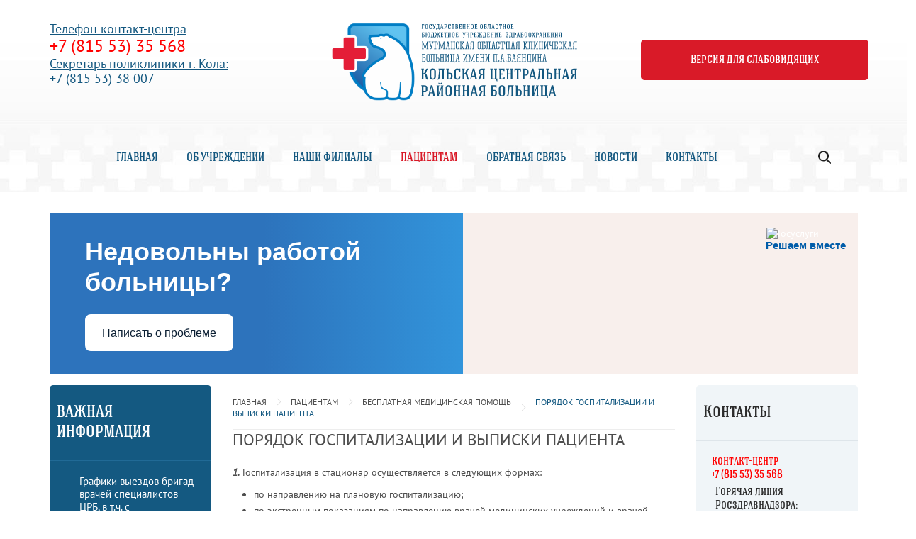

--- FILE ---
content_type: text/html; charset=utf-8
request_url: http://kolacrb.ru/pacientam/besplatnaya-medicinskaya-pomosh/poryadok-gospitalizacii-i-vypiski-pacienta/
body_size: 58662
content:
<!DOCTYPE html>
<html lang="ru">
  <head>
    <title>Порядок госпитализации и выписки пациента | Бесплатная медицинская помощь | ГОБУЗ "Кольская ЦРБ"</title>
    <base href="http://kolacrb.ru/" />
    <!-- meta -->
    <meta charset="utf-8" />
    <meta http-equiv="X-UA-Compatible" content="IE=edge">
    <meta name="description" content="" />
    <meta name="keywords" content="" />
    <meta name="viewport" content="width=device-width" />
    <meta name="yandex-verification" content="2d894b611468bc3c" />
    <meta name="google-site-verification" content="TtC_bDwa_HriJRtpveh1iZP9i92LcxIltUK_t5vCPy4" />
    <!-- favicon -->
    <link rel="shortcut icon" href="/favicon.ico" type="image/x-icon" />
    <!-- stylesheets -->
    <link rel="stylesheet" href="/templates/css/styles.css" />
    <!--[if lt IE 9]><script src="/js/vendor/html5shiv.js"></script><![endif]-->
    
  </head>
  <body>
<div class="menu-toggle-outer hidden-lg hidden-md">
  <label class="menu-toggle" for="menu-toggle">
    <input class="menu-toggle-checkbox js-menu-toggle" id="menu-toggle" type="checkbox">
    <span class="menu-toggle-icon">
      <span></span><span></span><span></span><span></span>
    </span>
  </label>
</div>
    <div>
      <div style="display: none;" id="body_class">ver_ font_s_0 font_f_0 line_i_0 font_i_0 images_0 bg_c_0</div>
    </div>
    <div class="section section-header">
      <header class="container header">
        <div class="clearfix row">
          <div class="col-md-4 phone hidden-xs hidden-sm">
            <p><span style="text-decoration: underline; font-size: large; color: #13577f;"><strong>Телефон к<span>онтакт-центра</span></strong></span><br /><span style="font-size: medium; color: #13577f;"><span style="font-size: large;"><strong><span style="color: #ff0000; font-size: x-large;">+7 (815 53) 35 568</span><br /></strong></span></span></p>
<p><span style="color: #13577f; font-size: large;"><strong><span style="text-decoration: underline;">Секретарь поликлиники г. Кола:</span></strong></span><br /><span style="font-size: large; color: #13577f;">+7 (815 53) 38 007</span></p>
<p><span style="font-size: medium; color: #13577f;"><span style="font-size: large;"><strong>&nbsp;</strong></span></span></p>
<p><span style="font-size: medium; color: #13577f;"><span style="font-size: large;"><strong>&nbsp;</strong></span></span></p>
          </div>
          <div class="col-md-4 logo"><a href="/">
            
            <img src="/img/logo.svg" alt="Порядок госпитализации и выписки пациента | Бесплатная медицинская помощь | ГОБУЗ "Кольская ЦРБ"" />
          </a></div>
          <div class="col-md-4 vds-holder search"><a href="/vds" class="vds-lnk">Версия для слабовидящих</a> <a id="sopen2" href="javascript: void(0);" class="mob-search"></a></div>
        </div>
        <div class="clearfix menu-holder">
          <div class="search-block">
            <div class="col-md-5"></div>
            <div class="col-md-7 search-form2">
              
              <form action="/search" method="get">
                <div class="form-field">
                  <input class="form-input" type="search" name="stext" value="" required="required" placeholder="Какую информацию Вы хотите найти?" /><button class="button" type="submit">Найти</button>
                </div>
              </form>
              
            </div>
          </div>
          <div class="col-md-11 menu">
          <ul id="menu">
          
              <li><a href="/" >Главная</a></li><li>
                <a href="/ob-uchrezhdenii/">Об учреждении</a>
                
                  <ul>
                    <li><a href="/ob-uchrezhdenii/rezhim-raboty/">Режим работы</a></li><li><a href="/ob-uchrezhdenii/administraciya-gobuz-kolskaya-crb/">Администрация ГОБУЗ МОКБ «Кольская ЦРБ»</a></li><li><a href="/ob-uchrezhdenii/struktura-gobuz-kolskaya-crb-1/">Структура ГОБУЗ МОКБ "Кольская ЦРБ"</a></li><li><a href="/ob-uchrezhdenii/1-pravila-vnutrennego-rasporyadka-gobuz-kolskaya-crb/">Правила внутреннего распорядка ГОБУЗ МОКБ «Кольская ЦРБ»</a></li><li><a href="/ob-uchrezhdenii/dokumenty/">Документы</a></li><li><a href="/ob-uchrezhdenii/svedeniya-o-kvalifikacii-medicinskogo-personala/">Сведения о квалификации медицинского персонала</a></li><li><a href="/ob-uchrezhdenii/vakansii/">Вакансии</a></li><li><a href="/ob-uchrezhdenii/istoriya/">История</a></li><li><a href="/ob-uchrezhdenii/nezavisimaya-ocenka-kachestva/">Независимая оценка качества</a></li><li><a href="/ob-uchrezhdenii/protivodeystvie-korrupcii/">Противодействие коррупции</a></li><li><a href="/ob-uchrezhdenii/itogi-raboty/">Итоги работы ГОБУЗ "Кольская ЦРБ"</a></li><li><a href="/ob-uchrezhdenii/realizaciya-nacionalnyh-proektov/">Реализация национальных проектов</a></li><li><a href="/ob-uchrezhdenii/novaya-poliklinika/">Новая поликлиника</a></li> 
                  </ul>
                
              </li><li>
                <a href="/polikliniki-i-ambulatorii/">Наши филиалы</a>
                
                  <ul>
                    <li><a href="/polikliniki-i-ambulatorii/g-kola/">Стационар г. КОЛА</a></li><li><a href="/polikliniki-i-ambulatorii/poliklinika-g-kola/">Поликлиника г. Кола</a></li><li><a href="/polikliniki-i-ambulatorii/detskaya-poliklinika-g-kola/">Детская поликлиника г. Кола, п. Мурмаши</a></li><li><a href="/polikliniki-i-ambulatorii/zato-vidyaevo/">ВА н.п. ЗАТО ВИДЯЕВО</a></li><li><a href="/polikliniki-i-ambulatorii/pgt-murmashi/">Поликлиника п.г.т. МУРМАШИ</a></li><li><a href="/polikliniki-i-ambulatorii/p-teriberka/">ВА п. ТЕРИБЕРКА</a></li><li><a href="/polikliniki-i-ambulatorii/p-kildinstroy/">ВА п. КИЛЬДИНСТРОЙ</a></li><li><a href="/polikliniki-i-ambulatorii/pgt-verhnetulomskiy/">ВА п.г.т. ВЕРХНЕТУЛОМСКИЙ</a></li><li><a href="/polikliniki-i-ambulatorii/p-tumannyy/">ФАП п. ТУМАННЫЙ</a></li><li><a href="/polikliniki-i-ambulatorii/p-ura--guba/">ФАП п. УРА – ГУБА</a></li><li><a href="/polikliniki-i-ambulatorii/p-mezhdureche/">ФАП п. МЕЖДУРЕЧЬЕ</a></li><li><a href="/polikliniki-i-ambulatorii/pgt-molochnyy/">ВА п.г.т. МОЛОЧНЫЙ</a></li><li><a href="/polikliniki-i-ambulatorii/p-zverosovhoz/">ВА п. ЗВЕРОСОВХОЗ</a></li><li><a href="/polikliniki-i-ambulatorii/p-pushnoy/">ФАП п. ПУШНОЙ</a></li><li><a href="/polikliniki-i-ambulatorii/p-tuloma/">ВА п. ТУЛОМА</a></li><li><a href="/polikliniki-i-ambulatorii/zh-d-st-loparskaya/">ФАП ж-д  ст. ЛОПАРСКАЯ</a></li><li><a href="/polikliniki-i-ambulatorii/fap-p-shonguy/">ФАП п. ШОНГУЙ</a></li><li><a href="/polikliniki-i-ambulatorii/fap-zh-d-st-magnetity/">ФАП ж-д  ст. МАГНЕТИТЫ</a></li><li><a href="/polikliniki-i-ambulatorii/np-minkino/">ФАП н.п. МИНЬКИНО</a></li><li><a href="/polikliniki-i-ambulatorii/fap-np-mishukovo/">ФАП н.п. МИШУКОВО</a></li><li><a href="/polikliniki-i-ambulatorii/fap-np-kilpyavr/">ФАП н.п. КИЛПЪЯВР</a></li><li><a href="/polikliniki-i-ambulatorii/fz-pgt-murmashi-ul-prichalnaya/">ФЗ п.г.т. Мурмаши ул. Причальная</a></li> 
                  </ul>
                
              </li><li>
                <a href="/pacientam/" class="active">Пациентам</a>
                
                  <ul>
                    <li><a href="/pacientam/platnye-uslugi/">Платные услуги</a></li><li><a href="/pacientam/travmatizm/">Детский травматизм</a></li><li><a href="/pacientam/besplatnaya-medicinskaya-pomosh/">Бесплатная медицинская помощь</a></li><li><a href="https://minzdrav.gov.ru/ministry/61/4/stranitsa-857/poryadki-okazaniya-meditsinskoy-pomoschi-naseleniyu-rossiyskoy-federatsii">Порядки оказания медицинской помощи</a></li><li><a href="/pacientam/lgotnoe-lekarstvennoe-obespechenie/">Льготное лекарственное обеспечение</a></li><li><a href="/pacientam/mob-brig/">Графики выездов бригад врачей специалистов ЦРБ, в т.ч. с использованием мобильных диагностических комплексов и медицинского  шаттла.</a></li><li><a href="/pacientam/nabor-socialnyh-uslug/">Набор социальных услуг</a></li><li><a href="/pacientam/mediko-socialnaya-ekspertiza/">Медико-социальная экспертиза</a></li><li><a href="/pacientam/socialnya-reabilitacya/">Социальная реабилитация</a></li><li><a href="/pacientam/kriterii-dostupnosti-i-kachestva-medicinskoy-pomoshi/">Критерии доступности и качества медицинской помощи</a></li><li><a href="/pacientam/prava-i-obyazannosti-pacientov-v-sfere-obyazatelnogo-medicinskogo-strahovaniya/">Права и обязанности пациентов в сфере обязательного медицинского страхования</a></li><li><a href="/pacientam/poryadok-vydachi-listkov-netrudosposobnosti/">Порядок выдачи листков нетрудоспособности</a></li><li><a href="/pacientam/pravovaya-informaciya/">Правовая информация</a></li><li><a href="/pacientam/pacientskie-organizacii-rossiyskoy-federacii/">Пациентские организации Российской Федерации</a></li><li><a href="http://medical-science.ru/?page_id=5524">Портал Министерства Здравоохранения РФ "Медицинская наука"</a></li><li><a href="/pacientam/vyshestoyashie-i-kontroliruyushie-organizacii/">Вышестоящие и контролирующие организации</a></li><li><a href="/pacientam/strahovye-kompanii/">Страховые компании</a></li><li><a href="/pacientam/opros-naseleniya/">Опрос населения</a></li><li><a href="https://minzdrav.gov.ru/documents/9774-perechen-redkih-orfannyh-zabolevaniy">Перечень редких (орфанных) заболеваний</a></li><li><a href="/pacientam/poleznaya-informaciya/">Правила подготовки к диагностическим исследованиям</a></li><li><a href="/pacientam/medicinskiy-kalendar/">Медицинский календарь</a></li><li><a href="/pacientam/pamyatka-po-provedeniyu-differencialno-diagnostiki-covid-19-s-grippom-i-orvi/">Памятка по проведению дифференциально диагностики COVID-19 с гриппом и ОРВИ</a></li><li><a href="/pacientam/zhizneugrozhayushie-sostoyaniya/">Жизнеугрожающие состояния</a></li><li><a href="/pacientam/algoritm-marshrutizacii-pacientov-v-poliklinike/">Алгоритм маршрутизации пациентов в поликлинике</a></li><li><a href="/pacientam/blanki-napravleniy-na-obsledovanie-pri-provedenii-medicinskih-osmotrov-dlya-obrazovatelnyh-organizaciy/">БЛАНКИ НАПРАВЛЕНИЙ НА ОБСЛЕДОВАНИЕ ПРИ ПРОВЕДЕНИИ МЕДИЦИНСКИХ ОСМОТРОВ ДЛЯ ОБРАЗОВАТЕЛЬНЫХ ОРГАНИЗАЦИЙ</a></li> 
                  </ul>
                
              </li><li>
                <a href="http://kolacrb.ru/obratnaya-svyaz/elektronnyy-list-problem-i-predlozheniy/">Обратная связь</a>
                
                  <ul>
                    <li><a href="/obratnaya-svyaz/elektronnyy-list-problem-i-predlozheniy/">Электронный лист проблем и предложений</a></li> 
                  </ul>
                
              </li><li>
                <a href="/novosti/">Новости</a>
                
              </li><li>
                <a href="/kontakty/">Контакты</a>
                
                  <ul>
                    <li><a href="/kontakty/kontakty-1/">Контакты</a></li> 
                  </ul>
                
              </li>
              
          
          </ul>
          </div>
          <div class="col-md-1 search">
            <a id="sopen" href="javascript: void(0);"></a>
          </div>
        </div>
      </header><!-- /.header -->
      
    </div><!-- /.section-header -->
  <div class="holder" style="padding-top: 30px;">
    <div class="container">
      <div class="col-md-12 parallax-row main-row">

                            <!-- ВИДЖЕТ -->
        <div><script src='https://pos.gosuslugi.ru/bin/script.min.js'></script> 
            <style>
            #js-show-iframe-wrapper{position:relative;display:flex;align-items:center;justify-content:center;width:100%;min-width:293px;max-width:100%;background:linear-gradient(138.4deg,#38bafe 26.49%,#2d73bc 79.45%);color:#fff;cursor:pointer}#js-show-iframe-wrapper .pos-banner-fluid *{box-sizing:border-box}#js-show-iframe-wrapper .pos-banner-fluid .pos-banner-btn_2{display:block;width:240px;min-height:56px;font-size:18px;line-height:24px;cursor:pointer;background:#0d4cd3;color:#fff;border:none;border-radius:8px;outline:0}#js-show-iframe-wrapper .pos-banner-fluid .pos-banner-btn_2:hover{background:#1d5deb}#js-show-iframe-wrapper .pos-banner-fluid .pos-banner-btn_2:focus{background:#2a63ad}#js-show-iframe-wrapper .pos-banner-fluid .pos-banner-btn_2:active{background:#2a63ad}@-webkit-keyframes fadeInFromNone{0%{display:none;opacity:0}1%{display:block;opacity:0}100%{display:block;opacity:1}}@keyframes fadeInFromNone{0%{display:none;opacity:0}1%{display:block;opacity:0}100%{display:block;opacity:1}}@font-face{font-family:LatoWebLight;src:url(https://pos.gosuslugi.ru/bin/fonts/Lato/fonts/Lato-Light.woff2) format("woff2"),url(https://pos.gosuslugi.ru/bin/fonts/Lato/fonts/Lato-Light.woff) format("woff"),url(https://pos.gosuslugi.ru/bin/fonts/Lato/fonts/Lato-Light.ttf) format("truetype");font-style:normal;font-weight:400}@font-face{font-family:LatoWeb;src:url(https://pos.gosuslugi.ru/bin/fonts/Lato/fonts/Lato-Regular.woff2) format("woff2"),url(https://pos.gosuslugi.ru/bin/fonts/Lato/fonts/Lato-Regular.woff) format("woff"),url(https://pos.gosuslugi.ru/bin/fonts/Lato/fonts/Lato-Regular.ttf) format("truetype");font-style:normal;font-weight:400}@font-face{font-family:LatoWebBold;src:url(https://pos.gosuslugi.ru/bin/fonts/Lato/fonts/Lato-Bold.woff2) format("woff2"),url(https://pos.gosuslugi.ru/bin/fonts/Lato/fonts/Lato-Bold.woff) format("woff"),url(https://pos.gosuslugi.ru/bin/fonts/Lato/fonts/Lato-Bold.ttf) format("truetype");font-style:normal;font-weight:400}@font-face{font-family:RobotoWebLight;src:url(https://pos.gosuslugi.ru/bin/fonts/Roboto/Roboto-Light.woff2) format("woff2"),url(https://pos.gosuslugi.ru/bin/fonts/Roboto/Roboto-Light.woff) format("woff"),url(https://pos.gosuslugi.ru/bin/fonts/Roboto/Roboto-Light.ttf) format("truetype");font-style:normal;font-weight:400}@font-face{font-family:RobotoWebRegular;src:url(https://pos.gosuslugi.ru/bin/fonts/Roboto/Roboto-Regular.woff2) format("woff2"),url(https://pos.gosuslugi.ru/bin/fonts/Roboto/Roboto-Regular.woff) format("woff"),url(https://pos.gosuslugi.ru/bin/fonts/Roboto/Roboto-Regular.ttf) format("truetype");font-style:normal;font-weight:400}@font-face{font-family:RobotoWebBold;src:url(https://pos.gosuslugi.ru/bin/fonts/Roboto/Roboto-Bold.woff2) format("woff2"),url(https://pos.gosuslugi.ru/bin/fonts/Roboto/Roboto-Bold.woff) format("woff"),url(https://pos.gosuslugi.ru/bin/fonts/Roboto/Roboto-Bold.ttf) format("truetype");font-style:normal;font-weight:400}@font-face{font-family:ScadaWebRegular;src:url(https://pos.gosuslugi.ru/bin/fonts/Scada/Scada-Regular.woff2) format("woff2"),url(https://pos.gosuslugi.ru/bin/fonts/Scada/Scada-Regular.woff) format("woff"),url(https://pos.gosuslugi.ru/bin/fonts/Scada/Scada-Regular.ttf) format("truetype");font-style:normal;font-weight:400}@font-face{font-family:ScadaWebBold;src:url(https://pos.gosuslugi.ru/bin/fonts/Scada/Scada-Bold.woff2) format("woff2"),url(https://pos.gosuslugi.ru/bin/fonts/Scada/Scada-Bold.woff) format("woff"),url(https://pos.gosuslugi.ru/bin/fonts/Scada/Scada-Bold.ttf) format("truetype");font-style:normal;font-weight:400}@font-face{font-family:Geometria;src:url(https://pos.gosuslugi.ru/bin/fonts/Geometria/Geometria.eot);src:url(https://pos.gosuslugi.ru/bin/fonts/Geometria/Geometria.eot?#iefix) format("embedded-opentype"),url(https://pos.gosuslugi.ru/bin/fonts/Geometria/Geometria.woff) format("woff"),url(https://pos.gosuslugi.ru/bin/fonts/Geometria/Geometria.ttf) format("truetype");font-weight:400;font-style:normal}@font-face{font-family:Geometria-ExtraBold;src:url(https://pos.gosuslugi.ru/bin/fonts/Geometria/Geometria-ExtraBold.eot);src:url(https://pos.gosuslugi.ru/bin/fonts/Geometria/Geometria-ExtraBold.eot?#iefix) format("embedded-opentype"),url(https://pos.gosuslugi.ru/bin/fonts/Geometria/Geometria-ExtraBold.woff) format("woff"),url(https://pos.gosuslugi.ru/bin/fonts/Geometria/Geometria-ExtraBold.ttf) format("truetype");font-weight:800;font-style:normal}
            </style>

            <style>
            #js-show-iframe-wrapper{background:var(--pos-banner-fluid-16__background)}#js-show-iframe-wrapper .pos-banner-fluid .pos-banner-btn_2{width:100%;min-height:52px;background:#fff;color:#0b1f33;font-size:16px;font-family:LatoWeb,sans-serif;font-weight:400;padding:0;line-height:1.2}#js-show-iframe-wrapper .pos-banner-fluid .pos-banner-btn_2:active,#js-show-iframe-wrapper .pos-banner-fluid .pos-banner-btn_2:focus,#js-show-iframe-wrapper .pos-banner-fluid .pos-banner-btn_2:hover{background:#e4ecfd}#js-show-iframe-wrapper .bf-16{position:relative;display:grid;grid-template-columns:var(--pos-banner-fluid-16__grid-template-columns);grid-template-rows:var(--pos-banner-fluid-16__grid-template-rows);width:100%;max-width:var(--pos-banner-fluid-16__max-width);box-sizing:border-box;grid-auto-flow:row dense}#js-show-iframe-wrapper .bf-16__decor{background:var(--pos-banner-fluid-16__bg-url) var(--pos-banner-fluid-16__bg-url-position) no-repeat;background-size:var(--pos-banner-fluid-16__bg-size);background-color:#f8efec;position:relative}#js-show-iframe-wrapper .bf-16__content{display:flex;flex-direction:column;padding:var(--pos-banner-fluid-16__content-padding);grid-row:var(--pos-banner-fluid-16__content-grid-row);justify-content:center}#js-show-iframe-wrapper .bf-16__text{margin:var(--pos-banner-fluid-16__text-margin);font-size:var(--pos-banner-fluid-16__text-font-size);line-height:1.2;font-family:LatoWeb,sans-serif;font-weight:700;color:#fff}#js-show-iframe-wrapper .bf-16__bottom-wrap{display:flex;flex-direction:row;align-items:center}#js-show-iframe-wrapper .bf-16__logo-wrap{position:absolute;top:var(--pos-banner-fluid-16__logo-wrap-top);right:var(--pos-banner-fluid-16__logo-wrap-right)}#js-show-iframe-wrapper .bf-16__logo{width:var(--pos-banner-fluid-16__logo-width);margin-left:1px}#js-show-iframe-wrapper .bf-16__slogan{font-family:LatoWeb,sans-serif;font-weight:700;font-size:var(--pos-banner-fluid-16__slogan-font-size);line-height:1.2;color:#005ca9}#js-show-iframe-wrapper .bf-16__btn-wrap{width:100%;max-width:var(--pos-banner-fluid-16__button-wrap-max-width)}
            </style >
            <div id='js-show-iframe-wrapper'>
              <div class='pos-banner-fluid bf-16'>

                <div class='bf-16__decor'>
                  <div class='bf-16__logo-wrap'>
                    <img
                      class='bf-16__logo'
                      src='https://pos.gosuslugi.ru/bin/banner-fluid/gosuslugi-logo-blue.svg'
                      alt='Госуслуги'
                    />
                    <div class='bf-16__slogan'>Решаем вместе</div >
                  </div >
                </div >
                <div class='bf-16__content'>
                  <div class='bf-16__text'>
                    Недовольны работой больницы?
                  </div >

                  <div class='bf-16__bottom-wrap'>
                    <div class='bf-16__btn-wrap'>
                      <!-- pos-banner-btn_2 не удалять; другие классы не добавлять -->
                      <button
                        class='pos-banner-btn_2'
                        type='button'
                      >Написать о проблеме
                      </button >
                    </div >
                  </div>
                </div >

              </div >
            </div >
            <script>

            (function(){
              "use strict";function ownKeys(e,t){var n=Object.keys(e);if(Object.getOwnPropertySymbols){var r=Object.getOwnPropertySymbols(e);if(t)r=r.filter(function(t){return Object.getOwnPropertyDescriptor(e,t).enumerable});n.push.apply(n,r)}return n}function _objectSpread(e){for(var t=1;t<arguments.length;t++){var n=null!=arguments[t]?arguments[t]:{};if(t%2)ownKeys(Object(n),true).forEach(function(t){_defineProperty(e,t,n[t])});else if(Object.getOwnPropertyDescriptors)Object.defineProperties(e,Object.getOwnPropertyDescriptors(n));else ownKeys(Object(n)).forEach(function(t){Object.defineProperty(e,t,Object.getOwnPropertyDescriptor(n,t))})}return e}function _defineProperty(e,t,n){if(t in e)Object.defineProperty(e,t,{value:n,enumerable:true,configurable:true,writable:true});else e[t]=n;return e}var POS_PREFIX_16="--pos-banner-fluid-16__",posOptionsInitialBanner16={background:"linear-gradient(#2d73bc 26.49%,#38bafe 79.45%)","grid-template-columns":"100%","grid-template-rows":"188px auto","max-width":"100%","text-font-size":"24px","text-margin":"0 0 24px 0","button-wrap-max-width":"100%","bg-url":"url('https://pos.gosuslugi.ru/bin/banner-fluid/6/banner-fluid-bg-6.svg')","bg-url-position":"center bottom","bg-size":"contain","content-padding":"24px","content-grid-row":"0","logo-width":"65px","logo-wrap-top":"16px","logo-wrap-right":"13px","slogan-font-size":"12px"},setStyles=function(e,t){var n=arguments.length>2&&void 0!==arguments[2]?arguments[2]:POS_PREFIX_16;Object.keys(e).forEach(function(r){t.style.setProperty(n+r,e[r])})},removeStyles=function(e,t){var n=arguments.length>2&&void 0!==arguments[2]?arguments[2]:POS_PREFIX_16;Object.keys(e).forEach(function(e){t.style.removeProperty(n+e)})};function changePosBannerOnResize(){var e=document.documentElement,t=_objectSpread({},posOptionsInitialBanner16),n=document.getElementById("js-show-iframe-wrapper"),r=n?n.offsetWidth:document.body.offsetWidth;if(r>340)t["grid-template-rows"]="236px auto",t["bg-url"]="url('https://pos.gosuslugi.ru/bin/banner-fluid/6/banner-fluid-bg-6-2.svg')",t["button-wrap-max-width"]="209px",t["content-padding"]="24px 32px",t["text-margin"]="0 0 24px 0";if(r>350)t["bg-url-position"]="center bottom calc(100% - 40px)";if(r>415)t["bg-url-position"]="center bottom";if(r>568)t.background="linear-gradient(90deg, #2d73bc 26.49%,#38bafe 79.45%)",t["grid-template-columns"]="1fr 292px",t["grid-template-rows"]="100%",t["content-grid-row"]="1",t["content-padding"]="32px 24px 24px",t["bg-url"]="url('https://pos.gosuslugi.ru/bin/banner-fluid/6/banner-fluid-bg-6.svg')";if(r>783)t["grid-template-columns"]="1fr 400px",t["text-font-size"]="32px",t["content-padding"]="32px 24px",t["bg-url"]="url('https://pos.gosuslugi.ru/bin/banner-fluid/6/banner-fluid-bg-6-2.svg')",t["bg-url-position"]="center bottom calc(100% - 25px)";if(r>820)t["grid-template-columns"]="1fr 420px",t["bg-url-position"]="center bottom";if(r>1098)t["bg-url"]="url('https://pos.gosuslugi.ru/bin/banner-fluid/6/banner-fluid-bg-6-3.svg')",t["grid-template-columns"]="1fr 557px",t["text-font-size"]="36px",t["content-padding"]="32px 32px 32px 50px",t["logo-width"]="78px",t["logo-wrap-top"]="20px",t["logo-wrap-right"]="17px",t["slogan-font-size"]="15px";if(r>1422)t["max-width"]="1422px",t["grid-template-columns"]="1fr 720px",t["content-padding"]="32px 48px 32px 160px",t.background="linear-gradient(90deg, #2d73bc 5.49%,#38bafe 59.45%, #f8efec 60%)";setStyles(t,e)}changePosBannerOnResize(),window.addEventListener("resize",changePosBannerOnResize),window.onunload=function(){var e=document.documentElement,t=_objectSpread({},posOptionsInitialBanner16);window.removeEventListener("resize",changePosBannerOnResize),removeStyles(t,e)};
            })()
            </script>
             <script>Widget("https://pos.gosuslugi.ru/form", 270709)</script>
        </div> <br> 

        <div class="wrap_leftside col-md-3-5 parallax-col" style="padding-left: 0;padding-right:0;">
          <div class="parallax-col-inner">
          <div class="leftside">
          <div class="left-title">ВАЖНАЯ ИНФОРМАЦИЯ</div>
            <div class="left-menu">
              
                <a href="http://kolacrb.ru/pacientam/mob-brig/" target="_blank">Графики выездов бригад врачей специалистов ЦРБ, в т.ч. с использованием мобильных диагностических комплексов и медицинского  шаттла.</a><a href="/vazhnaya-informaciya/obsledovanie_na_vich/" >ОБСЛЕДОВАНИЕ НА ВИЧ</a><a href="https://reg.polarmed.ru/schedule/#%5B%7B"district"%3A3%7D%5D" target="_blank">Расписание</a><a href="/vazhnaya-informaciya/zapisatsya-na-priem/" >Записаться на приём</a><a href="http://www.polarmed.ru/elektronnaya-registratura/" target="_blank">Электронная регистратура</a><a href="/vazhnaya-informaciya/palliative/" >Паллиативная медицинская помощь</a><a href="/vazhnaya-informaciya/dispanserizaciya/" >Диспансеризация</a><a href="/vazhnaya-informaciya/dispansernoe-nablyudenie/" >Диспансерное наблюдение</a><a href="/vazhnaya-informaciya/vakcinaciya/" >Вакцинация</a><a href="/pacientam/platnye-uslugi/" >Платные услуги</a><a href="/vazhnaya-informaciya/platnye-uslugi-1/" >Медицинские комиссии</a><a href="http://minzdrav.gov-murman.ru/about/goryachaya-liniya/index.php" target="_blank">Горячая линия</a><a href="/vazhnaya-informaciya/elektronnyy-listok-netrudosposobnosti/" >Электронный листок нетрудоспособности</a><a href="/vazhnaya-informaciya/ostorozhno-moshenniki-1/" >Осторожно мошенники!</a><a href="/vazhnaya-informaciya/profilaktika/" >Профилактика</a><a href="/vazhnaya-informaciya/nezavisimaya-ocenka-kachestva-usloviy-okazaniya-uslug-ohrany-zdorovya/" >НЕЗАВИСИМАЯ ОЦЕНКА КАЧЕСТВА УСЛОВИЙ ОКАЗАНИЯ УСЛУГ ОХРАНЫ ЗДОРОВЬЯ</a>
                
              
            </div>
          </div>

          <div class="rightside desktop-contacts hidden-lg hidden-xs hidden-sm">
            
              <div class="right-title">Контакты</div>
              <div class="right-text"><h3 style="text-align: left;"><span style="font-size: medium; color: #ff0000;">К<span>онтакт-центр</span><br />+7 (815 53) 35 568</span></h3>
<p><span style="font-size: medium;">Горячая линия Росздравнадзора:</span><br /><span style="font-size: medium;">8 800 550 99 03</span></p>
<p><span style="font-size: medium; color: #ff0000;">Горячая линия ГОБУЗ Кольская ЦРБ:</span><br /><span style="font-size: medium;">+7 (815 53) 38 100</span></p>
<p><span style="font-size: medium;">Кабинет платных услуг:</span><br /><span style="font-size: medium;">+7 (815 53) 38 007</span></p>
<p><span style="font-size: medium;">Женская консультация:</span><br /><span style="font-size: medium;">+7 (931) 805 75 69</span></p>
<p style="text-align: left;"><span style="font-size: medium;"> <span style="color: #145982;">Приемное отделение:<br /></span> +7 (815 53) 38 003<br /></span><span style="font-size: medium;"><br /></span> <span style="color: #145982; font-size: medium;">Отделение ЛФД:<br /></span> <span style="font-size: medium;">+7 (815 53) 38 118<br /> </span></p></div>
            
          </div>

          <div class="bnnn bnnn-left">
              
                <div><a href="/bannery-sleva/vakcinaciya-protiv-covid-19-1/" ><img src="/img/menuimages/21b1d6bd5669.png" alt="Вакцинация против COVID-19" /></a></div><div><a href="/bannery-sleva/mobilnyy-monitoring/" ><img src="/img/menuimages/7c884c6c0852.png" alt="мобильный мониторинг" /></a></div><div><a href="https://стопкоронавирус.рф/" target="_blank"><img src="/img/menuimages/f65db2f19df9.png" alt="Коронавирус" /></a></div><div><a href="https://minzdrav.gov-murman.ru/about/goryachaya-liniya/#covid-19-payment?utm_source=sub_agency&utm_medium=banner&utm_campaign=hotline_paymend_covid" target="_blank"><img src="/img/menuimages/34f31224737e.jpg" alt="Горячая линия" /></a></div><div><a href="http://kolacrb.ru/gosuslugi/" target="_blank"><img src="/img/menuimages/833849d5609a.jpg" alt="гос услуги" /></a></div><div><a href="http://www.roszdravnadzor.ru/" target="_blank"><img src="/img/menuimages/f34a7a9882ac.jpg" alt="управление Федеральной службы по надзору в сфере здравоохранения и социального развития по Мурманской области" /></a></div><div><a href="http://51.rospotrebnadzor.ru/" target="_blank"><img src="/img/menuimages/dee719ea2371.jpg" alt="управление Федеральной службы по надзору в сфере защиты прав потребителей и благополучия человека по Мурманской области" /></a></div><div><a href="https://gov-murman.ru/" target="_blank"><img src="/img/menuimages/0629d35ca604.jpg" alt="правительство Мурманской области" /></a></div><div><a href="http://minzdrav.gov-murman.ru/" target="_blank"><img src="/img/menuimages/02e638a790a1.jpg" alt="министерство здравоохранения Мурманской области" /></a></div><div><a href="https://www.rosminzdrav.ru/ru" target="_blank"><img src="/img/menuimages/ea0c9ee2fd38.jpg" alt="министерство здравоохранения Российской Федерации" /></a></div><div><a href="http://medical-science.ru/" target="_blank"><img src="/img/menuimages/50d9c1d337b5.jpg" alt="портал медицинской науки" /></a></div><div><a href="https://bus.gov.ru/pub/home" target="_blank"><img src="/img/menuimages/e814909b9760.png" alt="ОФИЦИАЛЬНЫЙ САЙТ для размещения информации о государственных (муниципальных) учреждениях" /></a></div><div><a href="https://nk.onf.ru/surveys/641" target="_blank"><img src="/img/menuimages/80d709e9b541.png" alt="QR-код онлайн - опрос Общероссийского народного фронта" /></a></div>
              

              
                  <div class="hidden-lg hidden-xs hidden-sm"><a href="https://www.takzdorovo.ru/" target="_blank"><img src="/img/menuimages/1-300x141-5-0_e81f6c82ed56.png" alt="Takzdorovo" /></a></div><div class="hidden-lg hidden-xs hidden-sm"><a href="http://reg.polarmed.ru/" target="_blank"><img src="/img/menuimages/1-300x141-5-0_f8492f9ea9ce.jpg" alt="официальный портал записи на прием к врачу в Мурманской области" /></a></div><div class="hidden-lg hidden-xs hidden-sm"><a href="/pacientam/besplatnaya-medicinskaya-pomosh/" ><img src="/img/menuimages/1-300x141-5-0_ff41aa9df76d.jpg" alt="порядок обращения граждан по вопросам организации медицинской помощи в ГОБУЗ Кольская ЦРБ" /></a></div><div class="hidden-lg hidden-xs hidden-sm"><a href="http://bus.gov.ru/pub/info-card/262817?activeTab=1" target="_blank"><img src="/img/menuimages/1-300x141-5-0_0489e581395c.jpg" alt="оставить свой отзыв на официальном сайте РФ для размещения информации о государственных (муниципальных) учреждениях" /></a></div><div class="hidden-lg hidden-xs hidden-sm"><a href="http://www.aetalon.ru/contests/successandsafety" target="_blank"><img src="/img/menuimages/1-300x141-5-0_3033ddc05d43.jpg" alt="Всероссийский конкурс на лучшую организацию работ в области условий и охраны труда - Успех и безопасность" /></a></div><div class="hidden-lg hidden-xs hidden-sm"><a href="http://www.omsmurm.ru/Home/News" target="_blank"><img src="/img/menuimages/1-300x141-5-0_9b516b30a49d.jpg" alt="территориальный фонд обязательного медицинского страхования Мурманской области" /></a></div><div class="hidden-lg hidden-xs hidden-sm"><a href="https://alfastrahoms.ru/" target="_blank"><img src="/img/menuimages/1-300x141-5-0_f6410d4a7494.jpg" alt="АльфаСтрахование" /></a></div><div class="hidden-lg hidden-xs hidden-sm"><a href="https://www.sogaz.ru/sogaz/" target="_blank"><img src="/img/menuimages/1-300x141-5-0_ce5f614b93ff.png" alt="страховая группа СОГАЗ" /></a></div><div class="hidden-lg hidden-xs hidden-sm"><a href="https://static-2.rosminzdrav.ru/system/attachments/attaches/000/045/731/original/Памятка_для_граждан_о_гарантиях_бесплатного_оказания_медицинской_помощи.pdf" target="_blank"><img src="/img/menuimages/1-300x141-5-0_c4874b64d969.jpg" alt="Памятка ДЛЯ ГРАЖДАН о гарантиях бесплатного оказания медицинской помощи" /></a></div><div class="hidden-lg hidden-xs hidden-sm"><a href="http://zhit-vmeste.ru/" target="_blank"><img src="/img/menuimages/1-300x141-5-0_e30d2da99475.png" alt="Доступная среда" /></a></div>
                            
          </div>
          </div> <!-- /.inner -->
        </div> 
        <div class="col-md-6-5 parallax-col main-col">
<div class="parallax-col-inner">
<!--
          <div class="mob-contacts">
            
              <div class="right-title">Контакты</div>
              <div class="right-text"><h3 style="text-align: left;"><span style="font-size: medium; color: #ff0000;">К<span>онтакт-центр</span><br />+7 (815 53) 35 568</span></h3>
<p><span style="font-size: medium;">Горячая линия Росздравнадзора:</span><br /><span style="font-size: medium;">8 800 550 99 03</span></p>
<p><span style="font-size: medium; color: #ff0000;">Горячая линия ГОБУЗ Кольская ЦРБ:</span><br /><span style="font-size: medium;">+7 (815 53) 38 100</span></p>
<p><span style="font-size: medium;">Кабинет платных услуг:</span><br /><span style="font-size: medium;">+7 (815 53) 38 007</span></p>
<p><span style="font-size: medium;">Женская консультация:</span><br /><span style="font-size: medium;">+7 (931) 805 75 69</span></p>
<p style="text-align: left;"><span style="font-size: medium;"> <span style="color: #145982;">Приемное отделение:<br /></span> +7 (815 53) 38 003<br /></span><span style="font-size: medium;"><br /></span> <span style="color: #145982; font-size: medium;">Отделение ЛФД:<br /></span> <span style="font-size: medium;">+7 (815 53) 38 118<br /> </span></p></div>
            
          </div>
-->
      
<div class="section section-breadcrumbs">
  <div class="breadcrumbs">
    <a class="breadcrumbs-item" href="/">Главная</a> 
    <a class="breadcrumbs-item" href="/pacientam/">Пациентам</a> <a class="breadcrumbs-item" href="/pacientam/besplatnaya-medicinskaya-pomosh/">Бесплатная медицинская помощь</a> <a class="breadcrumbs-item" href="/pacientam/besplatnaya-medicinskaya-pomosh/poryadok-gospitalizacii-i-vypiski-pacienta/">Порядок госпитализации и выписки пациента</a>
    
    
  </div><!-- /.breadcrumbs -->
</div><!-- /.section-breadcrumbs -->

      
      
<article class="single">
  <h1 class="site-title">Порядок госпитализации и выписки пациента</h1>
  <div class="text single-text">
    <p><b><i>1.</i></b>&nbsp;Госпитализация в стационар осуществляется в следующих формах:</p>
<ul>
<li>по направлению на плановую госпитализацию;</li>
<li>по экстренным показаниям по направлению врачей медицинских учреждений и врачей скорой медицинской помощи;</li>
<li>в порядке перевода из других медицинских учреждений;</li>
<li>самостоятельное обращение больных.</li>
</ul>
<p><b><i>2.</i></b>&nbsp;Плановая госпитализация пациентов за счет средств ОМС осуществляется при предъявлении страхового полиса обязательного медицинского страхования.</p>
<p><b><i>3.</i></b>&nbsp;При плановой госпитализации при себе необходимо иметь следующие документы:</p>
<ul>
<li>направление от врача поликлиники,</li>
<li>паспорт ,</li>
<li>страховой медицинский полис.</li>
</ul>
<p><b><i>4</i></b><b><i>.</i></b><i>&nbsp;</i>Прием больных в стационар производится:</p>
<ul>
<li>экстренная госпитализация больных &ndash; круглосуточно;</li>
<li>плановых больных с 09:00 до 16:00, кроме субботы, воскресенья.</li>
</ul>
<p><b><i>5.</i></b>&nbsp;Плановая госпитализация осуществляется по согласованию с заведующими отделениями.</p>
<p><b><i>6.</i></b><b><i>&nbsp;</i></b>В случае госпитализации больного в стационар врач приемного отделения обязан выяснить сведения об эпидемическом окружении, оформить информированное добровольное согласие пациента на лечение и обследование в условиях стационара в соответствие с требованиями действующего законодательства.</p>
<p><b><i>7.</i></b>&nbsp;При госпитализации оформляется медицинская карта стационарного больного.</p>
<p><b><i>8.</i></b><i>&nbsp;</i>Вопрос о необходимости санитарной обработки решается дежурным врачом.</p>
<p>Санитарную обработку больного в установленном порядке проводит младший или средний медицинский персонал приемного отделения больницы.<br /> При госпитализации больного дежурный персонал приемного отделения обязан проявлять к нему чуткость и внимание, осуществлять транспортировку с учетом тяжести состояния его здоровья и сопровождать пациента в соответствующие отделения с личной передачей его дежурной медицинской сестре. Средний медицинский персонал обязан ознакомить пациента и/или его родителей с правилами внутреннего распорядка для пациентов больницы под роспись, обратить особое внимание на запрещение курения и распитие спиртных напитков в больнице и на ее территории.</p>
<p><b><i>9.</i></b><b><i>&nbsp;</i></b>В случае отказа пациента от госпитализации дежурный врач оказывает больному неотложную медицинскую помощь и в журнале учета приема больных и отказов в госпитализации делает запись о состоянии больного, причинах отказа в госпитализации и принятых мерах.</p>
<p><b><i>10.</i></b>&nbsp;Выписка производится ежедневно, кроме выходных и праздничных дней, лечащим врачом по согласованию с заведующим отделением. Выписка из больницы разрешается:</p>
<ul>
<li>при улучшении, когда по состоянию здоровья больной может без ущерба для здоровья продолжать лечение в амбулаторно-поликлиническом учреждении или домашних условиях;</li>
<li>при необходимости перевода больного в другое учреждение здравоохранения;</li>
<li>по письменному требованию родителей, либо другого законного представителя больного, если выписка не угрожает жизни и здоровью больного и не опасна для окружающих.</li>
</ul>
<p>Выписная документация выдаётся пациенту в день выписки из стационара.</p>
<p><b><i>11.</i></b><b><i>&nbsp;</i></b>Медицинская карта стационарного больного после выписки пациента из стационара оформляется и сдается на хранение в архив больницы.</p>
<p><b><i>12</i></b>.&nbsp;При необходимости получения справки о пребывании (сроках пребывания) на стационарном лечении, выписки (копии) из медицинских документов и других документов необходимо обратиться к заведующему отделением, в котором находился на лечении пациент, в установленные дни и часы приема. При этом пациенту необходимо заранее подать заявку в письменном виде и по истечении недели с момента подачи заявки пациент может получить запрашиваемый документ.</p>
<p><b><i>13.</i></b>&nbsp;В случае доставки в организацию здравоохранения больных (пострадавших) в бессознательном состоянии без документов, удостоверяющих личность (свидетельства о рождении, паспорта), либо иной информации, позволяющей установить личность пациента, а также в случае их смерти, медицинские работники обязаны информировать правоохранительные органы по месту расположения больницы.</p>
  </div>
  <div class="single-buttons"><a href="/pacientam/besplatnaya-medicinskaya-pomosh/" class="button">&laquo; Вернуться к списку статей</a></div>
  
    
  <div class="files">
    
    <a class="files-item" href="/getfile.php?fileid=93">
      <span class="files-icon"><img src='/img/fileicons/pdf.png' alt='ПЕРЕЧЕНЬ обследований на догоспитальном этапе при направлении на плановую госпитализацию'/></span>
      <span class="files-plain">
        <span class="files-title">ПЕРЕЧЕНЬ обследований на догоспитальном этапе при направлении на плановую госпитализацию</span>
        <span class="files-size">2.57Мб</span>
      </span>
    </a>
    
  </div><!-- ./files -->
  
    
  
</article>

          </div>
        </div>
        <div class="wrap_rightside col-md-3-5 parallax-col hidden-md" style="padding-right: 0;padding-left:0;">
          <div class="parallax-col-inner">
          <div class="rightside desktop-contacts">
            
              <div class="right-title">Контакты</div>
              <div class="right-text"><h3 style="text-align: left;"><span style="font-size: medium; color: #ff0000;">К<span>онтакт-центр</span><br />+7 (815 53) 35 568</span></h3>
<p><span style="font-size: medium;">Горячая линия Росздравнадзора:</span><br /><span style="font-size: medium;">8 800 550 99 03</span></p>
<p><span style="font-size: medium; color: #ff0000;">Горячая линия ГОБУЗ Кольская ЦРБ:</span><br /><span style="font-size: medium;">+7 (815 53) 38 100</span></p>
<p><span style="font-size: medium;">Кабинет платных услуг:</span><br /><span style="font-size: medium;">+7 (815 53) 38 007</span></p>
<p><span style="font-size: medium;">Женская консультация:</span><br /><span style="font-size: medium;">+7 (931) 805 75 69</span></p>
<p style="text-align: left;"><span style="font-size: medium;"> <span style="color: #145982;">Приемное отделение:<br /></span> +7 (815 53) 38 003<br /></span><span style="font-size: medium;"><br /></span> <span style="color: #145982; font-size: medium;">Отделение ЛФД:<br /></span> <span style="font-size: medium;">+7 (815 53) 38 118<br /> </span></p></div>
            
          </div>
          <div class="bnnn bnnn-right">
			<!-- Temp nok-iframe  -->
			<div class="nok-iframe">
				<iframe src="https://nok.minzdrav.gov.ru/MO/GetBanner/3543/1" border="0" scrolling="no" allowtransparency="true" width="310" height="110" style="border: 0;">

				</iframe>
			</div>
            
                <div><a href="https://www.takzdorovo.ru/" target="_blank"><img src="/img/menuimages/1-300x141-5-0_e81f6c82ed56.png" alt="Takzdorovo" /></a></div><div><a href="http://reg.polarmed.ru/" target="_blank"><img src="/img/menuimages/1-300x141-5-0_f8492f9ea9ce.jpg" alt="официальный портал записи на прием к врачу в Мурманской области" /></a></div><div><a href="/pacientam/besplatnaya-medicinskaya-pomosh/" ><img src="/img/menuimages/1-300x141-5-0_ff41aa9df76d.jpg" alt="порядок обращения граждан по вопросам организации медицинской помощи в ГОБУЗ Кольская ЦРБ" /></a></div><div><a href="http://bus.gov.ru/pub/info-card/262817?activeTab=1" target="_blank"><img src="/img/menuimages/1-300x141-5-0_0489e581395c.jpg" alt="оставить свой отзыв на официальном сайте РФ для размещения информации о государственных (муниципальных) учреждениях" /></a></div><div><a href="http://www.aetalon.ru/contests/successandsafety" target="_blank"><img src="/img/menuimages/1-300x141-5-0_3033ddc05d43.jpg" alt="Всероссийский конкурс на лучшую организацию работ в области условий и охраны труда - Успех и безопасность" /></a></div><div><a href="http://www.omsmurm.ru/Home/News" target="_blank"><img src="/img/menuimages/1-300x141-5-0_9b516b30a49d.jpg" alt="территориальный фонд обязательного медицинского страхования Мурманской области" /></a></div><div><a href="https://alfastrahoms.ru/" target="_blank"><img src="/img/menuimages/1-300x141-5-0_f6410d4a7494.jpg" alt="АльфаСтрахование" /></a></div><div><a href="https://www.sogaz.ru/sogaz/" target="_blank"><img src="/img/menuimages/1-300x141-5-0_ce5f614b93ff.png" alt="страховая группа СОГАЗ" /></a></div><div><a href="https://static-2.rosminzdrav.ru/system/attachments/attaches/000/045/731/original/Памятка_для_граждан_о_гарантиях_бесплатного_оказания_медицинской_помощи.pdf" target="_blank"><img src="/img/menuimages/1-300x141-5-0_c4874b64d969.jpg" alt="Памятка ДЛЯ ГРАЖДАН о гарантиях бесплатного оказания медицинской помощи" /></a></div><div><a href="http://zhit-vmeste.ru/" target="_blank"><img src="/img/menuimages/1-300x141-5-0_e30d2da99475.png" alt="Доступная среда" /></a></div>
            
          </div>
          </div> <!-- /.inner -->
        </div>
      </div>

    </div>
  </div>
    <div class="section section-footer">
      <footer class="container footer">
        <div style="text-align: center;"><a id="up" href="javascript: void(0);"><img src="/img/up.svg" alt="" /></a></div>
        <div class="footer-menu">
          
              <a href="/" >Главная</a><a href="/ob-uchrezhdenii/">Об учреждении</a><a href="/polikliniki-i-ambulatorii/">Наши филиалы</a><a href="/pacientam/" class="active">Пациентам</a><a href="http://kolacrb.ru/obratnaya-svyaz/elektronnyy-list-problem-i-predlozheniy/">Обратная связь</a><a href="/novosti/">Новости</a><a href="/kontakty/">Контакты</a>
              
          
          <a href="/sitemap/">Карта сайта</a>
          </div>
        
        <div class="desc col-md-8">
          ГОБУЗ "Кольская центральная районная больница", 2026
           / <a class="author" href="http://www.startx.ru/" target="_blank">Создание сайта – Старт Икс</a>
           <div style="margin-top: 5px;"><span id="sputnik-informer"></span></div>
        </div>

        <div class="social col-md-4">
          Присоединяйтесь: 
          <a href="https://vk.com/kolacrb" target="_blank"><img src="/img/vk.svg" alt="" /></a>
        </div>
		<!--<div class="nok-iframe">
			<iframe src="https://nok.minzdrav.gov.ru/MO/GetBanner/3543/1" border="0" scrolling="no" allowtransparency="true" width="300" height="110" style="border: 0;">

			</iframe>

        </div>-->

      </footer><!-- /.footer -->
    </div><!-- /.section-footer -->


    <div class="menu_header col-7 js-menu">
        <ul class="cd-accordion-menu">
          <li class="menu-item"><a href="/" data-letters="Главная">Главная</a></li>
          
            <li class="menu-item"><a href="/ob-uchrezhdenii/" data-letters="Об учреждении"> Об учреждении</a></li><li class="menu-item"><a href="/polikliniki-i-ambulatorii/" data-letters="Наши филиалы"> Наши филиалы</a></li><li class="menu-item current-menu-item"><a href="/pacientam/" data-letters="Пациентам">Пациентам</a></li><li class="menu-item"><a href="http://kolacrb.ru/obratnaya-svyaz/elektronnyy-list-problem-i-predlozheniy/" data-letters="Обратная связь"> Обратная связь</a></li><li class="menu-item"><a href="/novosti/" data-letters="Новости"> Новости</a></li><li class="menu-item"><a href="/kontakty/" data-letters="Контакты"> Контакты</a></li>
            
                     

          
            <li class="menu-item"><a href="http://kolacrb.ru/pacientam/mob-brig/" data-letters="Графики выездов бригад врачей специалистов ЦРБ, в т.ч. с использованием мобильных диагностических комплексов и медицинского  шаттла."> Графики выездов бригад врачей специалистов ЦРБ, в т.ч. с использованием мобильных диагностических комплексов и медицинского  шаттла.</a></li><li class="menu-item"><a href="/vazhnaya-informaciya/obsledovanie_na_vich/" data-letters="ОБСЛЕДОВАНИЕ НА ВИЧ"> ОБСЛЕДОВАНИЕ НА ВИЧ</a></li><li class="menu-item"><a href="https://reg.polarmed.ru/schedule/#%5B%7B"district"%3A3%7D%5D" data-letters="Расписание"> Расписание</a></li><li class="menu-item"><a href="/vazhnaya-informaciya/zapisatsya-na-priem/" data-letters="Записаться на приём"> Записаться на приём</a></li><li class="menu-item"><a href="http://www.polarmed.ru/elektronnaya-registratura/" data-letters="Электронная регистратура"> Электронная регистратура</a></li><li class="menu-item"><a href="/vazhnaya-informaciya/palliative/" data-letters="Паллиативная медицинская помощь"> Паллиативная медицинская помощь</a></li><li class="menu-item"><a href="/vazhnaya-informaciya/dispanserizaciya/" data-letters="Диспансеризация"> Диспансеризация</a></li><li class="menu-item"><a href="/vazhnaya-informaciya/dispansernoe-nablyudenie/" data-letters="Диспансерное наблюдение"> Диспансерное наблюдение</a></li><li class="menu-item"><a href="/vazhnaya-informaciya/vakcinaciya/" data-letters="Вакцинация"> Вакцинация</a></li><li class="menu-item"><a href="/pacientam/platnye-uslugi/" data-letters="Платные услуги"> Платные услуги</a></li><li class="menu-item"><a href="/vazhnaya-informaciya/platnye-uslugi-1/" data-letters="Медицинские комиссии"> Медицинские комиссии</a></li><li class="menu-item"><a href="http://minzdrav.gov-murman.ru/about/goryachaya-liniya/index.php" data-letters="Горячая линия"> Горячая линия</a></li><li class="menu-item"><a href="/vazhnaya-informaciya/elektronnyy-listok-netrudosposobnosti/" data-letters="Электронный листок нетрудоспособности"> Электронный листок нетрудоспособности</a></li><li class="menu-item"><a href="/vazhnaya-informaciya/ostorozhno-moshenniki-1/" data-letters="Осторожно мошенники!"> Осторожно мошенники!</a></li><li class="menu-item"><a href="/vazhnaya-informaciya/profilaktika/" data-letters="Профилактика"> Профилактика</a></li><li class="menu-item"><a href="/vazhnaya-informaciya/nezavisimaya-ocenka-kachestva-usloviy-okazaniya-uslug-ohrany-zdorovya/" data-letters="НЕЗАВИСИМАЯ ОЦЕНКА КАЧЕСТВА УСЛОВИЙ ОКАЗАНИЯ УСЛУГ ОХРАНЫ ЗДОРОВЬЯ"> НЕЗАВИСИМАЯ ОЦЕНКА КАЧЕСТВА УСЛОВИЙ ОКАЗАНИЯ УСЛУГ ОХРАНЫ ЗДОРОВЬЯ</a></li>
            
           

        </ul>
    </div>

<div id="scrollup"><img alt="Прокрутить вверх" src="/img/up.png"></div>
    <!-- scripts -->
    <script src="/js/vendor/jquery.js"></script>
    <script src="/js/vendor/smoothscroll.js"></script>
    <!--[if lt IE 10]><script src="/js/vendor/html5placeholder.js"></script><![endif]-->
    <script src="/js/vendor/fancybox.js"></script>
    <script src="/js/vendor/slick.min.js"></script>
    
    <script src="/js/common.js"></script>

<!-- Yandex.Metrika counter -->
<script type="text/javascript">
(function (d, w, c) {
(w[c] = w[c] || []).push(function() {
try {
w.yaCounter44754772 = new Ya.Metrika({
id:44754772,
clickmap:true,
trackLinks:true,
accurateTrackBounce:true
});
} catch(e) { }
});

var n = d.getElementsByTagName("script")[0],
s = d.createElement("script"),
f = function () { n.parentNode.insertBefore(s, n); };
s.type = "text/javascript";
s.async = true;
s.src = "https://mc.yandex.ru/metrika/watch.js";;

if (w.opera == "[object Opera]") {
d.addEventListener("DOMContentLoaded", f, false);
} else { f(); }
})(document, window, "yandex_metrika_callbacks");
</script>
<noscript><div><img src="https://mc.yandex.ru/watch/44754772"; style="position:absolute; left:-9999px;" alt="" /></div></noscript>
<!-- /Yandex.Metrika counter -->


<script type="text/javascript">
(function(d, t, p) {
var j = d.createElement(t); j.async = true; j.type = "text/javascript";
j.src = ("https:" == p ? "https:" : "http:") + "//stat.sputnik.ru/cnt.js";
var s = d.getElementsByTagName(t)[0]; s.parentNode.insertBefore(j, s);
})(document, "script", document.location.protocol);
</script>
  </body>
</html><!-- 27 1.2298629283905-->

--- FILE ---
content_type: text/html;charset=utf-8
request_url: https://nok.minzdrav.gov.ru/MO/GetBanner/3543/1
body_size: 1057
content:
<html>
<head>
	<style>
		.is-banner {
	text-transform: uppercase;
	display: -webkit-box;
	display: -moz-box;
	display: -webkit-flexbox;
	display: -ms-flexbox;
	display: -webkit-flex;
	display: flex;
}
.is-banner .banner-text {
	color: #414141;
	font-size: 10px;
	line-height: 1.5;
	font-weight: bold;
	font-family: 'Arial';
	text-align: center;
}
.is-banner .banner-btns {
	display: -webkit-box;
	display: -moz-box;
	display: -webkit-flexbox;
	display: -ms-flexbox;
	display: -webkit-flex;
	display: flex;
	margin-top: 9px;
}
.is-banner a {
	color: #414141;
	text-decoration: none;
	padding: 4px;
	display: block;
	text-align: center;
	font-size: 11px;
	font-weight: bold;
	font-family: 'Arial';
	width: 83px;
	height: 18px;
	background-image: url('/img/btn.png');
	cursor: pointer;
	background-repeat: no-repeat;
}

.mini-banner {
	width: 300px;
	height: 110px;
	-webkit-align-items: center;
	-moz-align-items: center;
	-ms-flex-align: center;
	align-items: center;
	background-image: url('/img/bg1.png');
}
.mini-banner img {
	width: 85px;
	height: 85px;
	margin: 6px;
	display: block;
}
.mini-banner .banner-text {
	width: 200px;
	padding-top: 0px;
	margin-top: 7px;
	margin-left: -7px;
}
.mini-banner a {
	margin-left: 50px;
	margin-top: 3px;
}

.vertical-banner {
	width: 120px;
	height: 260px;
	-webkit-box-orient: vertical;
	-moz-box-orient: vertical;
	-webkit-flex-direction: column;
	-moz-flex-direction: column;
	-ms-flex-direction: column;
	flex-direction: column;
	-webkit-justify-content: center;
	-moz-justify-content: center;
	-ms-justify-content: center;
	-ms-flex-pack: center;
	justify-content: center;
	-webkit-align-items: center;
	-moz-align-items: center;
	-ms-flex-align: center;
	align-items: center;
	background-image: url('/img/bg2.png');
}
.vertical-banner img {
	width: 85px;
	height: 85px;
	margin-top: 21px;
}
.vertical-banner .banner-text {
	width: 100px;
	margin-top: 5px;
	line-height: 1.6;
}
.vertical-banner .banner-btns,
.square-banner .banner-btns {
	-webkit-justify-content: center;
	-moz-justify-content: center;
	-ms-justify-content: center;
	-ms-flex-pack: center;
	justify-content: center;
	-webkit-box-orient: vertical;
	-moz-box-orient: vertical;
	-webkit-flex-direction: column;
	-moz-flex-direction: column;
	-ms-flex-direction: column;
	flex-direction: column;
	-webkit-align-items: center;
	-moz-align-items: center;
	-ms-flex-align: center;
	align-items: center;
}
.vertical-banner .banner-btns {
	margin-top: 18px;
}
.vertical-banner .banner-btns a {
	margin-bottom: 10px;
}

.square-banner {
	width: 300px;
	height: 200px;
	-webkit-box-orient: vertical;
	-moz-box-orient: vertical;
	-webkit-flex-direction: column;
	-moz-flex-direction: column;
	-ms-flex-direction: column;
	flex-direction: column;
	-webkit-align-items: center;
	-moz-align-items: center;
	-ms-flex-align: center;
	align-items: center;
	padding: 0px;
	background-image: url('/img/bg3.png');
}
.square-banner img {
	width: 95px;
	height: 95px;
	margin: 6px;
}
.square-banner .banner-text {
	width: 270px;
	margin-top: 3px;
	font-size: 11px;
}
.square-banner .banner-btns a {
	margin-bottom: 10px;
}
	</style>
</head>
<body>
	<div class="is-banner mini-banner" >
		<img src="/img/minzdrav_logo_small.png" alt="Минздрав" />
		<div class="banner-content">
			<div class="banner-text">НЕЗАВИСИМАЯ ОЦЕНКА КАЧЕСТВА <br/>УСЛОВИЙ ОКАЗАНИЯ УСЛУГ <br/>МЕДИЦИНСКИМИ ОРГАНИЗАЦИЯМИ</div>
			<div class="banner-btns">
				<a target="_blank" href="https://anketa.minzdrav.gov.ru/ambulator/a900370e-16fa-41d4-a15d-b97f12853f4f/3543">Оценить</a>
			</div>
		</div>
	</div>
</body>
</html>


--- FILE ---
content_type: image/svg+xml
request_url: http://kolacrb.ru/img/vk.svg
body_size: 3482
content:
<svg xmlns="http://www.w3.org/2000/svg" width="26" height="15" viewBox="0 0 26 15">
  <metadata><?xpacket begin="﻿" id="W5M0MpCehiHzreSzNTczkc9d"?>
<x:xmpmeta xmlns:x="adobe:ns:meta/" x:xmptk="Adobe XMP Core 5.6-c138 79.159824, 2016/09/14-01:09:01        ">
   <rdf:RDF xmlns:rdf="http://www.w3.org/1999/02/22-rdf-syntax-ns#">
      <rdf:Description rdf:about=""/>
   </rdf:RDF>
</x:xmpmeta>
                                                                                                    
                                                                                                    
                                                                                                    
                                                                                                    
                                                                                                    
                                                                                                    
                                                                                                    
                                                                                                    
                                                                                                    
                                                                                                    
                                                                                                    
                                                                                                    
                                                                                                    
                                                                                                    
                                                                                                    
                                                                                                    
                                                                                                    
                                                                                                    
                                                                                                    
                                                                                                    
                           
<?xpacket end="w"?></metadata>
<defs>
    <style>
      .cls-1 {
        fill: #576c9a;
        fill-rule: evenodd;
      }
    </style>
  </defs>
  <path id="вк" class="cls-1" d="M1433.72,2440.94h1.55a1.3,1.3,0,0,0,.71-0.31,1.214,1.214,0,0,0,.22-0.7s-0.03-2.1.93-2.42c0.96-.3,2.18,2.04,3.48,2.95a2.444,2.444,0,0,0,1.73.53l3.47-.05s1.82-.11.96-1.56a11.8,11.8,0,0,0-2.59-3.02c-2.17-2.04-1.88-1.71.74-5.25,1.6-2.15,2.24-3.47,2.04-4.03-0.19-.54-1.37-0.4-1.37-0.4l-3.91.03a0.86,0.86,0,0,0-.5.09,1.162,1.162,0,0,0-.35.42,23.554,23.554,0,0,1-1.44,3.09c-1.74,2.99-2.44,3.15-2.72,2.96-0.66-.43-0.5-1.74-0.5-2.67,0-2.89.44-4.1-.84-4.42a6.833,6.833,0,0,0-1.83-.18,8.431,8.431,0,0,0-3.24.34c-0.45.22-.79,0.71-0.58,0.74a1.733,1.733,0,0,1,1.15.58,3.88,3.88,0,0,1,.39,1.79s0.23,3.41-.54,3.84c-0.53.29-1.25-.31-2.8-3.02a27.119,27.119,0,0,1-1.4-2.92,1.09,1.09,0,0,0-.32-0.44,1.578,1.578,0,0,0-.6-0.25l-3.71.02a1.28,1.28,0,0,0-.77.27,0.835,0.835,0,0,0-.01.67s2.91,6.88,6.2,10.35a8.864,8.864,0,0,0,6.45,2.97h0Z" transform="translate(-1421 -2426)"/>
</svg>


--- FILE ---
content_type: image/svg+xml
request_url: http://kolacrb.ru/img/logo.svg
body_size: 137254
content:
<?xml version="1.0" encoding="UTF-8" standalone="no"?>
<svg
   id="лого_подпись"
   data-name="лого + подпись"
   width="348"
   height="114"
   viewBox="0 0 348 114"
   version="1.1"
   sodipodi:docname="logoTEST4.svg"
   xml:space="preserve"
   inkscape:version="1.4.2 (f4327f4, 2025-05-13)"
   xmlns:inkscape="http://www.inkscape.org/namespaces/inkscape"
   xmlns:x="adobe:ns:meta/"
   xmlns:sodipodi="http://sodipodi.sourceforge.net/DTD/sodipodi-0.dtd"
   xmlns:xlink="http://www.w3.org/1999/xlink"
   xmlns="http://www.w3.org/2000/svg"
   xmlns:svg="http://www.w3.org/2000/svg"
   xmlns:rdf="http://www.w3.org/1999/02/22-rdf-syntax-ns#"><sodipodi:namedview
     id="namedview1"
     pagecolor="#ffffff"
     bordercolor="#000000"
     borderopacity="0.25"
     inkscape:showpageshadow="2"
     inkscape:pageopacity="0.0"
     inkscape:pagecheckerboard="0"
     inkscape:deskcolor="#d1d1d1"
     inkscape:zoom="3.36"
     inkscape:cx="237.05357"
     inkscape:cy="56.994048"
     inkscape:window-width="1920"
     inkscape:window-height="1017"
     inkscape:window-x="1912"
     inkscape:window-y="-8"
     inkscape:window-maximized="1"
     inkscape:current-layer="layer1" /><metadata
     id="metadata1"><?xpacket begin="﻿" id="W5M0MpCehiHzreSzNTczkc9d"?><x:xmpmeta
       x:xmptk="Adobe XMP Core 5.6-c138 79.159824, 2016/09/14-01:09:01        "><rdf:RDF><rdf:Description
           rdf:about="" /></rdf:RDF></x:xmpmeta><?xpacket end="w"?></metadata><defs
     id="defs1"><style
       id="style1">
      .cls-1 {
        fill: #0b567d;
      }

      .cls-1, .cls-2, .cls-3, .cls-4 {
        fill-rule: evenodd;
      }

      .cls-2 {
        fill: #13577f;
      }

      .cls-3 {
        fill: #fff;
      }

      .cls-4 {
        fill: #d91a28;
      }
    </style></defs><path
     id="Кольская_центральная_районная_больница"
     data-name="Кольская центральная  районная больница"
     class="cls-2"
     d="M 137.582,66.779 A 4.335,4.335 0 0 0 135.1,67.15 c -1.981,1.4 -1.176,6.225 -3.941,6.225 V 67.98 l 0.827,-0.568 v -0.633 h -3.853 v 0.633 l 0.827,0.568 V 80.8 L 128,81.457 v 0.633 h 4.137 v -0.633 l -0.98,-0.655 V 74.6 h 0.653 c 1.372,0 1.873,1.092 2.156,2.446 l 0.631,3.036 c 0.261,1.223 0.74,2.141 2.134,2.141 a 3.267,3.267 0 0 0 1.458,-0.284 v -0.853 c -0.675,0.153 -1.132,-0.568 -1.284,-1.289 l -0.675,-3.189 c -0.3,-1.4 -0.915,-2.752 -2.047,-2.861 V 73.7 c 1,-0.328 1.677,-3.888 2.156,-5.024 a 1.215,1.215 0 0 1 1.241,-1.048 v -0.849 z m 11.189,3.844 c 0,-2.468 -1.7,-4.084 -4.376,-4.084 -2.657,0 -4.355,1.638 -4.355,4.084 v 7.6 c 0,2.446 1.7,4.084 4.355,4.084 2.678,0 4.376,-1.616 4.376,-4.084 z m -6.466,0 c 0,-1.726 0.653,-2.621 2.09,-2.621 1.458,0 2.133,1.18 2.133,2.621 v 7.6 c 0,1.42 -0.675,2.621 -2.133,2.621 -1.437,0 -2.09,-0.917 -2.09,-2.621 z m 15.521,-2.534 v 12.844 l -0.958,0.524 v 0.633 h 4.137 v -0.633 l -0.98,-0.524 V 67.98 l 0.827,-0.568 v -0.633 h -8.295 v 0.633 l 0.915,0.655 -1.241,11.664 c -0.131,1.42 -0.85,1.4 -1.568,1.289 l -0.109,1.07 c 1.894,0.546 3.179,-0.066 3.353,-2.184 l 1.2,-11.817 h 2.721 z m 10.079,12.668 h -1.416 v -6.923 h 1.394 c 1.458,0 2.025,0.786 2.025,2.184 v 2.534 c 0,1.398 -0.523,2.206 -2.003,2.206 z m 4.267,-4.74 c 0,-2.73 -1.938,-3.451 -4.333,-3.451 h -1.35 V 68.09 l 0.958,-0.655 V 66.8 h -4.136 v 0.633 l 0.979,0.655 v 12.823 l -0.827,0.568 v 0.611 h 4.42 c 2.351,0 4.289,-0.874 4.289,-3.538 v -2.534 z m 11.036,-9.283 h -1.5 l -0.174,0.83 h -0.065 a 3.369,3.369 0 0 0 -2.57,-0.939 c -2.569,0 -4.158,1.463 -4.158,4.063 v 7.579 c 0,2.774 1.872,4.063 4.311,4.063 2.439,0 4.289,-1.179 4.289,-3.888 v -0.83 h -2.264 v 0.808 c 0,1.551 -0.458,2.468 -2.047,2.468 -1.306,0 -2.025,-0.808 -2.025,-2.621 v -7.578 c 0,-1.922 0.936,-2.621 1.96,-2.621 1.567,0.022 1.981,1.158 1.981,2.534 v 0.415 h 2.264 v -4.282 z m 12,0.044 a 4.337,4.337 0 0 0 -2.482,0.371 c -1.981,1.4 -1.176,6.225 -3.941,6.225 V 67.98 l 0.828,-0.568 v -0.633 h -3.854 v 0.633 l 0.827,0.568 V 80.8 l -0.958,0.655 v 0.635 h 4.137 v -0.633 l -0.98,-0.655 V 74.6 h 0.653 c 1.372,0 1.873,1.092 2.156,2.446 l 0.631,3.036 c 0.261,1.223 0.74,2.141 2.134,2.141 a 3.274,3.274 0 0 0 1.459,-0.284 v -0.853 c -0.675,0.153 -1.133,-0.568 -1.285,-1.289 l -0.675,-3.189 c -0.3,-1.4 -0.914,-2.752 -2.046,-2.861 V 73.7 c 1,-0.328 1.676,-3.888 2.155,-5.024 a 1.215,1.215 0 0 1 1.241,-1.048 v -0.849 z m 6.334,2.577 h 0.021 l 1.7,7.361 h -3.419 z m -1.982,8.606 h 4.006 l 0.719,3.08 -0.61,0.481 v 0.568 h 3.7 v -0.677 l -0.783,-0.481 -3.506,-14.241 h -2.246 c -1.111,4.5 -2.33,9.785 -3.418,14.307 l -0.784,0.415 v 0.677 h 2.962 v -0.677 l -0.762,-0.393 z m 15.415,-9.829 v 6.4 h -1.395 c -1.459,0 -2.025,-0.808 -2.025,-2.206 v -1.987 c 0,-1.4 0.5,-2.206 2,-2.206 h 1.417 z m -2.136,9.152 a 1.8,1.8 0 0 1 2.116,-1.485 v 5 l -0.962,0.655 v 0.636 h 4.132 v -0.633 l -0.95,-0.655 V 67.98 l 0.8,-0.568 v -0.633 h -4.417 c -2.352,0 -4.268,0.9 -4.268,3.56 v 1.988 a 2.988,2.988 0 0 0 2.461,3.211 2.288,2.288 0 0 0 -1.176,1.442 l -1.028,2.82 c -0.218,0.59 -0.61,1.441 -1.307,1.289 v 0.852 a 3.949,3.949 0 0 0 1.59,0.284 c 1.371,0 1.5,-0.983 1.938,-2.141 z m 19.1,-9.348 V 80.78 h -3.53 V 67.937 l 0.96,-0.524 v -0.634 h -4.14 v 0.633 l 0.98,0.524 v 12.953 l -0.83,0.568 v 0.633 h 8.47 l 0.65,2.315 h 1.14 l -0.18,-3.669 h -1.33 v -12.8 l 0.98,-0.524 v -0.633 h -4.15 v 0.633 z m 13.73,10.724 h -0.96 l -0.74,2.1 h -3.7 v -0.111 a 0.6,0.6 0 0 0 0.46,-0.677 v -4.828 h 2.09 l 0.57,1.158 h 0.65 v -3.691 h -0.65 l -0.57,1.2 h -2.09 v -5.743 h 2.96 l 0.61,2.141 h 1.09 v -3.43 h -7.75 v 0.568 l 0.83,0.568 V 80.8 l -0.98,0.655 v 0.635 h 8.18 v -3.429 z m 3.22,-10.681 v 12.954 l -0.98,0.524 v 0.633 h 4.16 v -0.633 l -0.98,-0.524 V 74.9 h 3.53 v 6.028 l -0.96,0.524 v 0.638 h 4.14 v -0.633 l -0.98,-0.524 V 67.98 l 0.83,-0.568 v -0.633 h -3.86 v 0.633 l 0.83,0.568 v 5.679 h -3.53 V 67.98 l 0.83,-0.568 v -0.633 h -3.85 v 0.633 z m 18.03,0.175 0.74,2.512 h 1.04 l -0.08,-3.888 h -8.87 l -0.08,3.888 h 1.04 l 0.7,-2.512 h 1.63 v 12.517 l -0.96,0.677 v 0.742 h 4.21 v -0.742 l -0.96,-0.677 V 68.155 h 1.59 z m 8.25,-0.022 c 1.48,0 2,0.808 2,2.206 v 2.73 c 0,1.4 -0.57,2.184 -2.02,2.184 h -1.4 v -7.12 z m 4.27,2.206 c 0,-2.665 -1.94,-3.56 -4.29,-3.56 h -4.42 v 0.633 l 0.82,0.568 V 80.8 l -0.98,0.655 v 0.635 h 4.14 v -0.633 l -0.96,-0.655 v -4.281 h 1.35 c 2.4,0 4.34,-0.721 4.34,-3.451 v -2.73 z m 5.5,-0.983 h 0.02 l 1.7,7.361 h -3.42 z m -1.98,8.606 h 4.01 l 0.72,3.08 -0.61,0.481 v 0.568 h 3.7 v -0.677 l -0.79,-0.481 -3.5,-14.241 h -2.24 c -1.11,4.5 -2.33,9.785 -3.42,14.307 l -0.79,0.415 v 0.677 h 2.96 v -0.677 l -0.76,-0.393 z m 15.72,-9.873 v 12.845 l -0.96,0.524 v 0.633 h 4.14 v -0.633 l -0.98,-0.524 V 67.98 l 0.82,-0.568 v -0.633 h -8.29 v 0.633 l 0.91,0.655 -1.24,11.664 c -0.13,1.42 -0.85,1.4 -1.56,1.289 l -0.11,1.07 c 1.89,0.546 3.18,-0.066 3.35,-2.184 l 1.2,-11.817 h 2.72 z m 10.08,12.668 h -1.42 v -6.922 h 1.4 c 1.45,0 2.02,0.786 2.02,2.184 v 2.534 c -0.009,1.398 -0.529,2.206 -2.009,2.206 z m 4.26,-4.74 c 0,-2.73 -1.93,-3.451 -4.33,-3.451 h -1.35 V 68.09 l 0.96,-0.655 V 66.8 h -4.14 v 0.633 l 0.98,0.655 v 12.823 l -0.82,0.568 v 0.611 h 4.42 c 2.35,0 4.28,-0.874 4.28,-3.538 v -2.534 z m 3.12,-8.038 v 12.955 l -0.98,0.524 v 0.633 h 4.15 v -0.633 l -0.98,-0.524 V 74.9 h 3.53 v 6.028 l -0.96,0.524 v 0.638 h 4.14 v -0.633 l -0.98,-0.524 V 67.98 l 0.83,-0.568 v -0.633 h -3.86 v 0.633 l 0.83,0.568 v 5.679 h -3.53 V 67.98 l 0.83,-0.568 v -0.633 h -3.85 v 0.633 z m 15.28,1.376 h 0.02 l 1.7,7.361 h -3.42 z m -1.98,8.606 h 4 l 0.72,3.08 -0.61,0.481 v 0.569 h 3.7 v -0.677 l -0.78,-0.481 -3.51,-14.241 h -2.24 c -1.11,4.5 -2.33,9.785 -3.42,14.307 l -0.78,0.415 v 0.677 h 2.96 v -0.677 l -0.76,-0.393 z m 15.41,-9.829 v 6.4 h -1.39 c -1.46,0 -2.03,-0.808 -2.03,-2.206 v -1.986 c 0,-1.4 0.5,-2.206 2,-2.206 h 1.42 z m -2.13,9.152 a 1.794,1.794 0 0 1 2.11,-1.485 v 5 l -0.96,0.655 V 82.09 H 348 v -0.633 l -0.96,-0.655 V 67.98 l 0.8,-0.568 v -0.633 h -4.42 c -2.35,0 -4.26,0.9 -4.26,3.56 v 1.988 a 2.983,2.983 0 0 0 2.46,3.211 2.272,2.272 0 0 0 -1.18,1.442 l -1.02,2.818 c -0.22,0.59 -0.61,1.441 -1.31,1.289 v 0.852 a 3.958,3.958 0 0 0 1.59,0.284 c 1.37,0 1.5,-0.983 1.94,-2.141 z M 132.6,91.719 c 1.48,0 2,0.808 2,2.206 v 2.73 c 0,1.4 -0.566,2.184 -2.025,2.184 h -1.393 v -7.12 z m 4.267,2.206 c 0,-2.665 -1.937,-3.56 -4.289,-3.56 h -4.42 V 91 l 0.828,0.568 v 12.821 l -0.98,0.655 v 0.634 h 4.137 v -0.634 l -0.958,-0.655 v -4.281 h 1.35 c 2.4,0 4.332,-0.721 4.332,-3.451 v -2.73 z m 5.507,-0.983 h 0.022 l 1.7,7.361 h -3.418 z m -1.981,8.606 h 4.007 l 0.718,3.079 -0.609,0.481 v 0.568 h 3.7 V 105 l -0.784,-0.481 -3.5,-14.241 h -2.243 c -1.11,4.5 -2.329,9.786 -3.418,14.307 L 137.48,105 v 0.677 h 2.961 V 105 l -0.762,-0.393 z M 155.675,90.387 H 159.5 V 91 l -0.806,0.568 v 12.821 l 0.958,0.677 v 0.612 h -4.136 v -0.612 l 0.979,-0.677 c 0,-3.167 -0.021,-6.793 -0.021,-9.96 l -0.958,2.993 -2.657,7.011 0.915,0.633 v 0.612 h -4.134 v -0.612 l 0.958,-0.677 V 91.566 l -0.8,-0.568 v -0.611 h 3.831 V 91 l -0.805,0.568 v 10.242 l 0.892,-2.883 2.766,-7.317 -0.811,-0.61 v -0.611 z m 0.7,-3.845 a 1.483,1.483 0 0 1 -1.633,1.07 1.4,1.4 0 0 1 -1.546,-1.07 l -0.784,0.131 a 2.107,2.107 0 0 0 2.33,2.4 2.135,2.135 0 0 0 2.395,-2.4 z m 14.759,7.667 c 0,-2.468 -1.7,-4.085 -4.376,-4.085 -2.656,0 -4.355,1.639 -4.355,4.085 v 7.6 c 0,2.446 1.7,4.084 4.355,4.084 2.678,0 4.376,-1.616 4.376,-4.084 z m -6.466,0 c 0,-1.726 0.653,-2.621 2.09,-2.621 1.459,0 2.134,1.179 2.134,2.621 v 7.6 c 0,1.42 -0.675,2.621 -2.134,2.621 -1.437,0 -2.09,-0.917 -2.09,-2.621 z m 10.165,-2.643 v 12.952 l -0.98,0.524 v 0.634 h 4.159 v -0.634 l -0.98,-0.524 V 98.49 h 3.527 v 6.028 l -0.958,0.524 v 0.634 h 4.137 v -0.634 l -0.98,-0.524 V 91.566 l 0.828,-0.568 v -0.633 h -3.854 V 91 l 0.827,0.568 v 5.679 h -3.527 V 91.568 L 177.859,91 V 90.367 H 174 V 91 Z m 12.191,0 v 12.952 l -0.98,0.524 v 0.634 h 4.156 v -0.634 l -0.979,-0.524 V 98.49 h 3.527 v 6.028 l -0.958,0.524 v 0.634 h 4.136 v -0.634 l -0.979,-0.524 V 91.566 l 0.827,-0.568 V 90.365 H 191.92 V 91 l 0.828,0.568 v 5.679 h -3.527 V 91.568 L 190.048,91 v -0.633 h -3.854 V 91 Z m 15.282,1.376 h 0.021 l 1.7,7.361 H 200.6 Z m -1.982,8.606 h 4.006 l 0.719,3.079 -0.61,0.481 v 0.568 h 3.7 V 105 l -0.783,-0.481 -3.506,-14.241 h -2.25 c -1.111,4.5 -2.33,9.786 -3.418,14.307 L 197.4,105 v 0.677 h 2.961 V 105 l -0.762,-0.393 z m 15.413,-9.829 v 6.4 h -1.39 c -1.462,0 -2.028,-0.809 -2.028,-2.206 v -1.988 c 0,-1.4 0.5,-2.206 2,-2.206 h 1.42 z m -2.134,9.152 a 1.8,1.8 0 0 1 2.114,-1.486 v 5 l -0.96,0.655 v 0.634 h 4.14 v -0.634 l -0.96,-0.655 V 91.566 l 0.8,-0.568 v -0.633 h -4.42 c -2.347,0 -4.263,0.9 -4.263,3.56 v 1.988 a 2.987,2.987 0 0 0 2.461,3.21 2.29,2.29 0 0 0 -1.176,1.442 l -1.023,2.817 c -0.218,0.59 -0.61,1.442 -1.307,1.289 v 0.852 a 3.956,3.956 0 0 0 1.59,0.284 c 1.371,0 1.5,-0.983 1.937,-2.141 z m 16.934,3.473 h -1.41 V 97.9 h 1.39 c 1.46,0 2.03,0.786 2.03,2.184 v 2.053 c -0.007,1.398 -0.537,2.207 -2.017,2.207 z m 4.27,-4.26 c 0,-2.73 -1.94,-3.451 -4.33,-3.451 h -1.35 v -4.98 h 3.33 l 0.61,2.141 h 1.09 v -3.429 h -8.06 v 0.568 l 0.83,0.567 v 13 l -0.83,0.568 v 0.632 h 4.42 c 2.35,0 4.29,-0.9 4.29,-3.561 v -2.053 z m 11.52,-5.875 c 0,-2.468 -1.7,-4.085 -4.38,-4.085 -2.66,0 -4.36,1.639 -4.36,4.085 v 7.6 c 0,2.446 1.7,4.084 4.36,4.084 2.68,0 4.38,-1.616 4.38,-4.084 z m -6.47,0 c 0,-1.726 0.65,-2.621 2.09,-2.621 1.46,0 2.13,1.179 2.13,2.621 v 7.6 c 0,1.42 -0.67,2.621 -2.13,2.621 -1.44,0 -2.09,-0.917 -2.09,-2.621 z m 15.52,-2.534 v 12.843 l -0.96,0.524 v 0.634 h 4.14 v -0.634 l -0.98,-0.524 V 91.566 l 0.83,-0.568 v -0.633 h -8.3 V 91 l 0.92,0.655 -1.25,11.664 c -0.13,1.42 -0.84,1.4 -1.56,1.289 l -0.11,1.07 c 1.89,0.546 3.18,-0.066 3.35,-2.184 l 1.2,-11.817 h 2.72 z m 10.08,12.669 h -1.42 V 97.42 h 1.4 c 1.46,0 2.02,0.786 2.02,2.184 v 2.533 c -0.007,1.398 -0.527,2.207 -2.007,2.207 z m 4.27,-4.74 c 0,-2.73 -1.94,-3.451 -4.34,-3.451 h -1.35 v -4.478 l 0.96,-0.655 v -0.633 h -4.14 v 0.633 l 0.98,0.655 V 104.5 l -0.82,0.568 v 0.612 h 4.42 c 2.35,0 4.29,-0.874 4.29,-3.539 V 99.6 Z m 3.11,-8.038 v 12.952 l -0.98,0.524 v 0.634 h 4.16 v -0.634 l -0.98,-0.524 V 98.49 h 3.52 v 6.028 l -0.95,0.524 v 0.634 h 4.13 v -0.634 l -0.98,-0.524 V 91.566 l 0.83,-0.568 v -0.633 h -3.85 V 91 l 0.82,0.568 v 5.679 h -3.52 V 91.568 L 275.857,91 V 90.367 H 272 V 91 Z m 17.24,-0.568 0.8,0.612 -2.76,7.317 -0.89,2.883 V 91.566 l 0.8,-0.568 v -0.611 h -3.83 V 91 l 0.81,0.568 v 12.821 l -0.96,0.677 v 0.612 h 4.13 v -0.612 l -0.91,-0.633 2.66,-7.011 0.95,-2.993 c 0,3.167 0.03,6.793 0.03,9.96 l -0.98,0.677 v 0.612 h 4.13 v -0.612 l -0.95,-0.677 V 91.566 l 0.8,-0.568 v -0.611 h -3.83 V 91 Z m 12.99,0.524 v 12.843 h -3.52 V 91.522 l 0.96,-0.524 v -0.633 h -4.14 V 91 l 0.98,0.524 v 12.953 l -0.83,0.567 v 0.634 h 8.47 l 0.65,2.315 h 1.14 l -0.18,-3.669 h -1.33 v -12.8 L 306.247,91 v -0.633 h -4.15 V 91 Z m 9.63,1.42 h 0.02 l 1.7,7.361 h -3.42 z m -1.98,8.606 h 4 l 0.72,3.079 -0.61,0.481 v 0.568 h 3.7 V 105 l -0.78,-0.481 -3.51,-14.241 h -2.24 c -1.11,4.5 -2.33,9.786 -3.42,14.307 l -0.78,0.415 v 0.677 h 2.96 V 105 l -0.76,-0.393 z" /><path
     id="Государственное_областное_бюджетное_учреждение_здравоохранен"
     data-name="Государственное областное  бюджетное  учреждение  здравоохранен"
     class="cls-2"
     d="m 132.347,4.107 h -3.429 v 0.279 l 0.364,0.3 v 5.593 l -0.431,0.288 v 0.279 h 1.82 v -0.281 l -0.421,-0.288 v -5.6 h 1.35 l 0.288,1.038 h 0.459 v -1.6 z m 5.22,1.691 a 1.925,1.925 0 0 0 -3.841,0 v 3.344 a 1.925,1.925 0 0 0 3.841,0 V 5.8 Z m -2.845,0 a 0.927,0.927 0 0 1 0.92,-1.153 0.988,0.988 0 0 1 0.939,1.153 v 3.344 a 0.993,0.993 0 0 1 -0.939,1.153 0.93,0.93 0 0 1 -0.92,-1.153 V 5.8 Z m 8.343,-1.711 H 142.4 l -0.076,0.365 H 142.3 a 1.481,1.481 0 0 0 -1.13,-0.413 1.658,1.658 0 0 0 -1.83,1.787 v 3.335 a 1.7,1.7 0 0 0 1.9,1.788 1.65,1.65 0 0 0 1.887,-1.711 V 8.873 h -1 v 0.356 a 0.863,0.863 0 0 1 -0.9,1.086 c -0.575,0 -0.891,-0.355 -0.891,-1.153 V 5.827 a 0.936,0.936 0 0 1 0.862,-1.153 0.9,0.9 0 0 1 0.872,1.115 v 0.183 h 1 V 4.087 Z m 1.762,6.765 a 1.174,1.174 0 0 0 1.705,-0.74 L 148.4,4.557 148.726,4.374 V 4.114 H 147.4 v 0.26 l 0.335,0.173 -1,3.133 -1.073,-3.171 a 0.466,0.466 0 0 0 -0.546,-0.394 h -0.977 v 0.269 l 0.411,0.173 1.658,4.565 -0.288,0.788 a 0.649,0.649 0 0 1 -1,0.48 z m 5.01,-1.23 a 0.582,0.582 0 0 1 -0.767,0.625 l -0.057,1.586 h 0.5 l 0.287,-0.99 h 3.372 l 0.288,0.99 h 0.5 l -0.067,-1.586 H 153.3 v -5.6 l 0.364,-0.25 V 4.116 h -3.717 v 0.279 l 0.412,0.25 z m 1.188,-4.93 h 1.3 v 5.555 h -2.1 v -0.028 a 0.73,0.73 0 0 0 0.326,-0.7 z m 5.919,0.548 h 0.009 l 0.748,3.239 h -1.5 z m -0.872,3.786 h 1.763 l 0.316,1.355 -0.268,0.211 v 0.25 h 1.628 v -0.3 l -0.345,-0.212 -1.542,-6.266 h -0.987 c -0.488,1.98 -1.025,4.305 -1.5,6.295 l -0.344,0.183 v 0.3 h 1.3 v -0.3 l -0.335,-0.173 z m 6.475,-4.324 a 0.807,0.807 0 0 1 0.881,0.971 v 1.2 a 0.81,0.81 0 0 1 -0.89,0.961 h -0.614 V 4.7 h 0.623 z m 1.878,0.971 c 0,-1.172 -0.853,-1.566 -1.887,-1.566 h -1.945 v 0.279 l 0.364,0.25 v 5.641 l -0.431,0.288 v 0.279 h 1.82 v -0.279 l -0.422,-0.288 V 8.393 h 0.594 c 1.054,0 1.907,-0.317 1.907,-1.518 v -1.2 z m 5.248,-1.586 h -0.661 l -0.076,0.365 h -0.029 a 1.48,1.48 0 0 0 -1.13,-0.413 1.658,1.658 0 0 0 -1.83,1.787 v 3.335 a 1.7,1.7 0 0 0 1.9,1.788 1.649,1.649 0 0 0 1.887,-1.711 V 8.873 h -1 v 0.356 a 0.863,0.863 0 0 1 -0.9,1.086 c -0.575,0 -0.891,-0.355 -0.891,-1.153 V 5.827 a 0.936,0.936 0 0 1 0.863,-1.153 0.9,0.9 0 0 1 0.871,1.115 v 0.183 h 1 V 4.087 Z m 4.445,0.625 0.325,1.105 h 0.46 l -0.038,-1.711 h -3.9 l -0.038,1.711 h 0.46 l 0.306,-1.105 h 0.719 v 5.507 l -0.422,0.3 v 0.327 h 1.849 v -0.329 l -0.422,-0.3 V 4.712 h 0.7 z m 4.166,6.131 c 0.939,0 1.724,-0.26 1.724,-1.365 V 8.345 a 1.114,1.114 0 0 0 -0.737,-1.144 0.937,0.937 0 0 0 0.536,-0.884 V 5.346 c 0,-0.99 -0.594,-1.23 -1.485,-1.23 h -2.145 v 0.279 l 0.364,0.25 v 5.632 l -0.431,0.288 v 0.279 h 2.174 z m 0.728,-1.365 a 0.632,0.632 0 0 1 -0.728,0.788 h -0.977 v -0.047 a 0.273,0.273 0 0 0 0.2,-0.317 V 7.518 h 0.69 a 0.7,0.7 0 0 1 0.814,0.827 v 1.134 z m -0.2,-3.162 a 0.648,0.648 0 0 1 -0.594,0.721 h -0.709 V 4.674 h 0.709 a 0.6,0.6 0 0 1 0.594,0.673 v 0.971 z m 6.255,3.018 h -0.422 l -0.326,0.923 h -1.629 v -0.048 a 0.263,0.263 0 0 0 0.2,-0.3 V 7.787 h 0.92 l 0.25,0.513 h 0.287 V 6.673 h -0.287 l -0.249,0.529 h -0.92 V 4.674 h 1.3 l 0.268,0.942 h 0.479 V 4.107 h -3.41 v 0.25 l 0.364,0.25 v 5.67 l -0.431,0.288 v 0.279 h 3.6 V 9.335 Z m 1.8,-4.7 v 5.7 l -0.431,0.231 v 0.279 h 1.83 v -0.279 l -0.432,-0.231 V 7.682 h 1.552 v 2.652 l -0.421,0.231 v 0.279 h 1.82 v -0.279 l -0.431,-0.231 v -5.7 l 0.364,-0.25 V 4.107 h -1.7 v 0.279 l 0.364,0.25 v 2.5 h -1.552 v -2.5 l 0.364,-0.25 V 4.107 h -1.7 v 0.279 z m 5.747,0 v 5.7 l -0.431,0.231 v 0.279 h 1.829 v -0.279 l -0.431,-0.231 V 7.682 h 1.552 v 2.652 l -0.421,0.231 v 0.279 h 1.82 v -0.279 l -0.431,-0.231 v -5.7 l 0.364,-0.25 V 4.107 h -1.7 v 0.279 l 0.364,0.25 v 2.5 h -1.549 v -2.5 l 0.364,-0.25 V 4.107 h -1.695 v 0.279 z m 9.349,1.163 a 1.925,1.925 0 0 0 -3.842,0 v 3.344 a 1.925,1.925 0 0 0 3.842,0 V 5.8 Z m -2.845,0 a 0.926,0.926 0 0 1 0.919,-1.153 0.988,0.988 0 0 1 0.939,1.153 v 3.344 a 0.993,0.993 0 0 1 -0.939,1.153 0.93,0.93 0 0 1 -0.919,-1.153 V 5.8 Z m 8.026,3.536 h -0.421 l -0.326,0.923 h -1.628 v -0.047 a 0.264,0.264 0 0 0 0.2,-0.3 V 7.787 h 0.919 l 0.249,0.509 h 0.288 V 6.673 h -0.288 l -0.249,0.529 h -0.919 V 4.674 h 1.3 l 0.268,0.942 h 0.479 V 4.107 h -3.411 v 0.25 l 0.364,0.25 v 5.67 l -0.431,0.288 v 0.279 h 3.6 V 9.335 Z m 7.9,-3.536 a 1.927,1.927 0 0 0 -3.846,0 v 3.344 a 1.927,1.927 0 0 0 3.846,0 V 5.8 Z m -2.849,0 a 0.926,0.926 0 0 1 0.919,-1.153 0.989,0.989 0 0 1 0.94,1.153 v 3.344 a 0.993,0.993 0 0 1 -0.94,1.153 0.93,0.93 0 0 1 -0.919,-1.153 V 5.8 Z m 6.429,4.459 h -0.63 V 7.422 h 0.62 a 0.811,0.811 0 0 1 0.89,0.961 v 0.9 a 0.807,0.807 0 0 1 -0.884,0.974 z m 1.88,-1.874 c 0,-1.2 -0.86,-1.518 -1.91,-1.518 h -0.6 v -2.19 h 1.47 l 0.27,0.942 h 0.48 V 4.107 h -3.55 v 0.25 l 0.37,0.25 v 5.718 l -0.37,0.25 v 0.279 h 1.95 c 1.03,0 1.89,-0.394 1.89,-1.566 v -0.9 z m 4.2,-3.7 v 5.651 l -0.42,0.231 v 0.279 h 1.82 v -0.278 l -0.43,-0.231 v -5.7 l 0.36,-0.25 V 4.107 h -3.65 v 0.279 l 0.4,0.288 -0.54,5.132 c -0.06,0.625 -0.38,0.615 -0.69,0.567 l -0.05,0.471 a 1.007,1.007 0 0 0 1.48,-0.961 l 0.52,-5.2 h 1.2 z m 4.59,0.557 h 0.01 l 0.74,3.239 h -1.5 z m -0.87,3.786 h 1.76 l 0.31,1.355 -0.26,0.211 v 0.25 h 1.62 v -0.3 l -0.34,-0.212 -1.54,-6.266 h -0.99 c -0.49,1.98 -1.02,4.305 -1.5,6.295 l -0.35,0.183 v 0.3 h 1.31 v -0.3 l -0.34,-0.173 z m 8.31,-4.94 h -0.66 l -0.08,0.365 h -0.03 a 1.46,1.46 0 0 0 -1.13,-0.413 1.658,1.658 0 0 0 -1.83,1.787 v 3.335 a 1.7,1.7 0 0 0 1.9,1.788 1.653,1.653 0 0 0 1.89,-1.711 V 8.873 h -1 v 0.356 a 0.863,0.863 0 0 1 -0.9,1.086 c -0.57,0 -0.89,-0.355 -0.89,-1.153 V 5.827 a 0.935,0.935 0 0 1 0.86,-1.153 0.9,0.9 0 0 1 0.87,1.115 v 0.183 h 1 V 4.087 Z m 4.44,0.625 0.33,1.105 h 0.46 l -0.04,-1.711 h -3.9 l -0.04,1.711 h 0.46 l 0.31,-1.105 h 0.72 v 5.507 l -0.42,0.3 v 0.327 h 1.85 v -0.327 l -0.42,-0.3 V 4.712 h 0.69 z m 2.43,-0.077 v 5.7 l -0.43,0.231 v 0.279 H 245 v -0.278 l -0.44,-0.231 V 7.682 h 1.56 v 2.652 l -0.42,0.231 v 0.279 h 1.82 v -0.279 l -0.44,-0.231 v -5.7 l 0.37,-0.25 V 4.107 h -1.7 v 0.279 l 0.37,0.25 v 2.5 h -1.56 v -2.5 l 0.37,-0.25 V 4.107 h -1.7 v 0.279 z m 9.35,1.163 a 1.93,1.93 0 0 0 -3.85,0 V 9.14 a 1.93,1.93 0 0 0 3.85,0 V 5.8 Z m -2.85,0 a 0.927,0.927 0 0 1 0.92,-1.153 0.99,0.99 0 0 1 0.94,1.153 V 9.14 a 0.994,0.994 0 0 1 -0.94,1.153 0.931,0.931 0 0 1 -0.92,-1.153 V 5.8 Z m 8.03,3.536 h -0.42 l -0.33,0.923 h -1.63 v -0.046 a 0.265,0.265 0 0 0 0.2,-0.3 V 7.787 h 0.92 l 0.25,0.509 h 0.29 V 6.673 h -0.29 l -0.25,0.529 h -0.92 V 4.674 h 1.31 l 0.26,0.942 H 258 V 4.107 h -3.41 v 0.25 l 0.37,0.25 v 5.67 l -0.43,0.288 v 0.279 h 3.6 V 9.335 Z M 130.853,21.788 h -0.623 v -2.835 h 0.613 a 0.811,0.811 0 0 1 0.891,0.961 v 0.9 a 0.808,0.808 0 0 1 -0.881,0.974 z m 1.878,-1.874 c 0,-1.2 -0.853,-1.518 -1.907,-1.518 H 130.23 V 16.2 h 1.47 l 0.268,0.942 h 0.479 V 15.637 H 128.9 v 0.25 l 0.364,0.25 v 5.718 l -0.364,0.25 v 0.279 h 1.944 c 1.035,0 1.888,-0.394 1.888,-1.567 v -0.9 z m 5,-2.585 a 0.93,0.93 0 0 1 0.92,-1.153 0.991,0.991 0 0 1 0.929,1.153 v 3.364 a 0.987,0.987 0 0 1 -0.929,1.153 0.93,0.93 0 0 1 -0.92,-1.153 z m 2.836,0 a 1.921,1.921 0 0 0 -3.832,0 v 1.3 h -1.188 v -2.46 l 0.364,-0.25 v -0.282 h -1.695 v 0.279 l 0.364,0.25 v 5.641 l -0.431,0.288 v 0.279 h 1.82 V 22.1 l -0.422,-0.288 v -2.59 h 1.188 v 1.47 a 1.921,1.921 0 0 0 3.832,0 z m 1.982,3.825 a 0.581,0.581 0 0 1 -0.767,0.625 l -0.057,1.586 h 0.5 l 0.287,-0.99 h 3.372 l 0.288,0.99 h 0.5 L 146.6,21.778 h -0.594 v -5.6 l 0.364,-0.25 v -0.281 h -3.717 v 0.279 l 0.412,0.25 z m 1.188,-4.93 h 1.3 v 5.555 h -2.1 v -0.03 a 0.731,0.731 0 0 0 0.325,-0.7 z m 4.118,-0.634 v 0.365 a 0.55,0.55 0 0 1 0.546,0.471 c 0.211,0.49 0.5,2.124 0.948,2.268 v 0.019 a 1.351,1.351 0 0 0 -0.9,1.259 l -0.3,1.432 a 0.58,0.58 0 0 1 -0.575,0.577 v 0.365 a 1.48,1.48 0 0 0 0.652,0.125 0.928,0.928 0 0 0 0.929,-0.942 l 0.278,-1.365 a 1.042,1.042 0 0 1 0.958,-1.076 h 0.124 v 2.72 l -0.431,0.3 v 0.269 h 1.82 v -0.272 l -0.421,-0.3 v -2.72 h 0.124 a 1.041,1.041 0 0 1 0.948,1.076 l 0.278,1.365 a 0.94,0.94 0 0 0 0.929,0.942 1.48,1.48 0 0 0 0.652,-0.125 V 21.98 a 0.58,0.58 0 0 1 -0.575,-0.577 l -0.3,-1.432 a 1.351,1.351 0 0 0 -0.9,-1.259 v -0.019 c 0.45,-0.144 0.747,-1.778 0.948,-2.268 a 0.557,0.557 0 0 1 0.546,-0.471 v -0.365 a 1.8,1.8 0 0 0 -1.082,0.163 c -0.824,0.577 -0.556,2.595 -1.571,2.787 v -2.363 l 0.364,-0.25 v -0.279 h -1.7 v 0.279 l 0.364,0.25 v 2.364 c -1.025,-0.183 -0.757,-2.21 -1.581,-2.787 a 1.8,1.8 0 0 0 -1.082,-0.163 v 0 z m 11.264,5.276 H 158.7 l -0.326,0.923 h -1.628 V 21.74 a 0.263,0.263 0 0 0 0.2,-0.3 v -2.122 h 0.92 l 0.249,0.509 H 158.4 V 18.2 h -0.287 l -0.249,0.529 h -0.92 V 16.2 h 1.3 l 0.268,0.942 h 0.479 v -1.505 h -3.41 v 0.25 l 0.364,0.25 v 5.67 l -0.431,0.288 v 0.279 h 3.6 v -1.509 z m 4.368,-4.622 0.326,1.105 h 0.46 l -0.039,-1.711 h -3.9 l -0.034,1.71 h 0.46 l 0.306,-1.105 h 0.719 v 5.506 l -0.422,0.3 v 0.327 h 1.849 v -0.329 l -0.421,-0.3 v -5.504 h 0.7 z m 2.423,-0.077 v 5.7 l -0.431,0.231 v 0.279 h 1.83 V 22.1 l -0.431,-0.231 v -2.657 h 1.551 v 2.652 l -0.421,0.231 v 0.279 h 1.82 V 22.1 l -0.431,-0.231 v -5.7 l 0.364,-0.25 v -0.282 h -1.7 v 0.279 l 0.364,0.25 v 2.5 h -1.551 v -2.5 l 0.364,-0.25 v -0.279 h -1.7 v 0.279 z m 9.349,1.163 a 1.925,1.925 0 0 0 -3.842,0 v 3.344 a 1.925,1.925 0 0 0 3.842,0 v -3.345 z m -2.845,0 a 0.926,0.926 0 0 1 0.919,-1.153 0.988,0.988 0 0 1 0.939,1.153 v 3.344 a 0.993,0.993 0 0 1 -0.939,1.153 0.93,0.93 0 0 1 -0.919,-1.153 v -3.345 z m 8.026,3.537 h -0.421 l -0.326,0.923 h -1.628 v -0.05 a 0.263,0.263 0 0 0 0.2,-0.3 v -2.122 h 0.92 l 0.249,0.509 h 0.287 V 18.2 h -0.287 l -0.249,0.529 h -0.92 V 16.2 h 1.3 l 0.268,0.942 h 0.479 v -1.505 h -3.41 v 0.25 l 0.364,0.25 v 5.67 l -0.431,0.288 v 0.279 h 3.6 v -1.509 z m 6.552,1.518 a 1.174,1.174 0 0 0 1.705,-0.74 l 1.868,-5.555 0.325,-0.183 v -0.26 h -1.322 v 0.26 l 0.332,0.173 -1,3.132 -1.073,-3.171 a 0.466,0.466 0 0 0 -0.546,-0.394 H 186.3 v 0.269 l 0.412,0.173 1.657,4.565 -0.287,0.788 a 0.65,0.65 0 0 1 -1,0.48 z m 8.946,-6.468 v -0.27 h -1.7 v 0.269 l 0.364,0.25 v 2.854 h -0.593 a 1.106,1.106 0 0 1 -0.978,-1.336 v -1.47 l 0.432,-0.3 v -0.267 h -1.859 v 0.269 l 0.431,0.3 v 1.47 A 1.859,1.859 0 0 0 194,19.674 h 0.6 v 2.134 l -0.431,0.3 v 0.269 h 1.82 v -0.272 l -0.421,-0.3 v -5.639 z m 3.477,0.317 a 0.807,0.807 0 0 1 0.881,0.971 v 1.2 a 0.811,0.811 0 0 1 -0.891,0.961 h -0.613 v -3.133 h 0.623 z m 1.877,0.971 c 0,-1.172 -0.852,-1.566 -1.887,-1.566 h -1.945 v 0.279 l 0.365,0.25 v 5.641 l -0.432,0.288 v 0.279 h 1.821 V 22.1 l -0.422,-0.288 v -1.888 h 0.594 c 1.054,0 1.906,-0.317 1.906,-1.518 V 17.2 Z m 4.933,3.661 H 205.8 l -0.325,0.923 h -1.629 V 21.74 a 0.263,0.263 0 0 0 0.2,-0.3 v -2.122 h 0.92 l 0.249,0.509 h 0.287 V 18.2 h -0.287 l -0.249,0.529 h -0.92 V 16.2 h 1.3 l 0.268,0.942 h 0.486 v -1.505 h -3.41 v 0.25 l 0.364,0.25 v 5.67 l -0.431,0.288 v 0.279 h 3.6 v -1.509 z m 1.36,-5.276 v 0.365 a 0.55,0.55 0 0 1 0.546,0.471 c 0.21,0.49 0.5,2.124 0.948,2.268 v 0.019 a 1.35,1.35 0 0 0 -0.9,1.259 l -0.3,1.432 a 0.581,0.581 0 0 1 -0.575,0.577 v 0.365 a 1.476,1.476 0 0 0 0.651,0.125 0.927,0.927 0 0 0 0.929,-0.942 l 0.278,-1.365 a 1.043,1.043 0 0 1 0.958,-1.076 h 0.125 v 2.72 l -0.431,0.3 v 0.269 h 1.82 v -0.272 l -0.422,-0.3 v -2.72 h 0.125 a 1.042,1.042 0 0 1 0.948,1.076 l 0.278,1.365 a 0.94,0.94 0 0 0 0.929,0.942 1.51,1.51 0 0 0 0.656,-0.125 V 21.98 a 0.581,0.581 0 0 1 -0.579,-0.577 l -0.3,-1.432 a 1.352,1.352 0 0 0 -0.9,-1.259 v -0.019 c 0.451,-0.144 0.747,-1.778 0.949,-2.268 a 0.557,0.557 0 0 1 0.546,-0.471 v -0.365 a 1.8,1.8 0 0 0 -1.083,0.163 c -0.824,0.577 -0.555,2.595 -1.571,2.787 v -2.363 l 0.364,-0.25 v -0.279 h -1.695 v 0.279 l 0.364,0.25 v 2.364 c -1.025,-0.183 -0.757,-2.21 -1.581,-2.787 A 1.8,1.8 0 0 0 207.58,15.59 v 0 z m 8.116,5.564 a 0.584,0.584 0 0 1 -0.77,0.625 l -0.06,1.586 h 0.5 l 0.29,-0.99 h 3.37 l 0.29,0.99 h 0.5 l -0.07,-1.586 h -0.6 v -5.6 l 0.37,-0.25 v -0.282 h -3.72 v 0.279 l 0.41,0.25 z m 1.18,-4.93 h 1.31 v 5.555 h -2.1 v -0.03 a 0.706,0.706 0 0 0 0.32,-0.7 z m 7.73,4.642 h -0.42 l -0.32,0.923 h -1.63 V 21.74 a 0.265,0.265 0 0 0 0.2,-0.3 v -2.122 h 0.92 l 0.25,0.509 h 0.29 V 18.2 h -0.29 l -0.25,0.529 h -0.92 V 16.2 h 1.3 l 0.27,0.942 h 0.48 v -1.505 h -3.41 v 0.25 l 0.36,0.25 v 5.67 l -0.43,0.288 v 0.279 h 3.6 v -1.509 z m 1.8,-4.7 v 5.7 l -0.43,0.231 v 0.279 h 1.83 V 22.1 l -0.43,-0.231 v -2.657 h 1.55 v 2.652 l -0.42,0.231 v 0.279 h 1.82 V 22.1 l -0.43,-0.231 v -5.7 l 0.37,-0.25 v -0.282 h -1.7 v 0.279 l 0.36,0.25 v 2.5 h -1.55 v -2.5 l 0.37,-0.25 v -0.279 h -1.7 v 0.279 z m 7.97,-0.25 0.36,0.269 -1.22,3.219 -0.39,1.269 v -4.507 l 0.35,-0.25 v -0.269 h -1.68 v 0.269 l 0.35,0.25 v 5.641 l -0.42,0.3 v 0.269 h 1.82 v -0.271 l -0.4,-0.279 1.17,-3.085 0.42,-1.317 c 0,1.393 0.01,2.989 0.01,4.382 l -0.43,0.3 v 0.269 h 1.82 v -0.27 l -0.42,-0.3 v -5.639 l 0.35,-0.25 v -0.269 h -1.69 z m 6.76,4.949 h -0.43 l -0.32,0.923 h -1.63 V 21.74 a 0.265,0.265 0 0 0 0.2,-0.3 v -2.122 h 0.92 l 0.25,0.509 h 0.29 V 18.2 h -0.29 l -0.25,0.529 h -0.92 V 16.2 h 1.3 l 0.27,0.942 h 0.48 v -1.505 h -3.41 v 0.25 l 0.37,0.25 v 5.67 l -0.44,0.288 v 0.279 h 3.61 z m 9.6,-3.767 a 1.422,1.422 0 0 0 -1.63,-1.576 1.347,1.347 0 0 0 -1.6,1.509 v 0.336 h 0.93 v -0.336 c 0,-0.5 0.07,-0.884 0.67,-0.884 a 0.784,0.784 0 0 1 0.68,0.961 v 0.529 a 0.728,0.728 0 0 1 -0.73,0.855 h -0.43 v 0.75 c 0.1,0 0.35,-0.01 0.46,0 a 0.8,0.8 0 0 1 0.75,0.951 v 0.682 a 0.811,0.811 0 0 1 -0.73,0.98 c -0.63,0 -0.7,-0.471 -0.7,-0.98 v -0.423 h -0.98 v 0.423 a 1.449,1.449 0 0 0 1.68,1.615 1.49,1.49 0 0 0 1.73,-1.615 v -0.682 a 1.087,1.087 0 0 0 -1.01,-1.336 v -0.01 a 1.029,1.029 0 0 0 0.91,-1.211 V 17.1 Z m 1.96,4.055 a 0.584,0.584 0 0 1 -0.77,0.625 l -0.06,1.586 h 0.5 l 0.29,-0.99 h 3.37 l 0.29,0.99 h 0.5 l -0.07,-1.586 h -0.59 v -5.6 l 0.36,-0.25 v -0.281 h -3.72 v 0.279 l 0.41,0.25 z m 1.18,-4.93 h 1.31 v 5.555 h -2.1 v -0.029 a 0.731,0.731 0 0 0 0.33,-0.7 z m 6.15,0.01 a 0.81,0.81 0 0 1 0.89,0.971 v 1.2 a 0.814,0.814 0 0 1 -0.9,0.961 h -0.61 v -3.132 z m 1.88,0.971 c 0,-1.172 -0.85,-1.566 -1.89,-1.566 h -1.94 v 0.279 l 0.36,0.25 v 5.641 l -0.43,0.288 v 0.279 h 1.82 V 22.1 l -0.42,-0.288 v -1.888 h 0.6 c 1.05,0 1.9,-0.317 1.9,-1.518 V 17.2 Z m 2.81,-0.432 h 0.01 l 0.74,3.239 h -1.5 z m -0.87,3.786 h 1.76 l 0.31,1.355 -0.26,0.211 v 0.25 h 1.62 v -0.3 L 266.941,21.862 265.4,15.6 h -0.99 c -0.49,1.98 -1.02,4.305 -1.5,6.295 l -0.35,0.183 v 0.3 h 1.31 v -0.3 l -0.34,-0.173 z m 6.62,1.816 c 0.94,0 1.73,-0.26 1.73,-1.365 v -1.133 a 1.116,1.116 0 0 0 -0.74,-1.144 0.933,0.933 0 0 0 0.54,-0.884 v -0.971 c 0,-0.99 -0.6,-1.23 -1.49,-1.23 h -2.14 v 0.279 l 0.36,0.25 v 5.632 l -0.43,0.288 v 0.279 h 2.17 z m 0.73,-1.365 a 0.632,0.632 0 0 1 -0.73,0.788 h -0.97 v -0.048 a 0.275,0.275 0 0 0 0.2,-0.317 v -2.383 h 0.69 a 0.7,0.7 0 0 1 0.81,0.826 z m -0.2,-3.162 a 0.646,0.646 0 0 1 -0.59,0.721 h -0.71 V 16.2 h 0.71 a 0.6,0.6 0 0 1 0.59,0.673 v 0.971 z m 6.69,-0.519 a 1.924,1.924 0 0 0 -3.84,0 v 3.344 a 1.924,1.924 0 0 0 3.84,0 v -3.343 z m -2.85,0 a 0.927,0.927 0 0 1 0.92,-1.153 0.99,0.99 0 0 1 0.94,1.153 v 3.344 a 0.994,0.994 0 0 1 -0.94,1.153 0.931,0.931 0 0 1 -0.92,-1.153 v -3.343 z m 8.46,0 a 1.924,1.924 0 0 0 -3.84,0 v 3.344 a 1.924,1.924 0 0 0 3.84,0 v -3.343 z m -2.85,0 a 0.927,0.927 0 0 1 0.92,-1.153 0.984,0.984 0 0 1 0.94,1.153 v 3.344 a 0.989,0.989 0 0 1 -0.94,1.153 0.931,0.931 0 0 1 -0.92,-1.153 v -3.343 z m 5.57,-1.307 a 0.455,0.455 0 0 0 -0.52,-0.384 h -0.87 v 0.25 l 0.28,0.173 1.19,3.075 -1.36,2.777 -0.33,0.183 v 0.279 h 1.34 V 22.1 l -0.33,-0.173 0.95,-1.989 0.83,2.057 a 0.463,0.463 0 0 0 0.54,0.384 h 0.89 v -0.24 l -0.34,-0.2 -1.28,-3.277 1.24,-2.566 0.33,-0.183 v -0.276 h -1.32 v 0.269 l 0.33,0.173 -0.87,1.816 z m 5.77,0.212 a 0.807,0.807 0 0 1 0.88,0.971 v 1.2 a 0.811,0.811 0 0 1 -0.89,0.961 h -0.62 v -3.132 z m 1.87,0.971 c 0,-1.172 -0.85,-1.566 -1.88,-1.566 h -1.95 v 0.279 l 0.37,0.25 v 5.641 l -0.44,0.288 v 0.279 h 1.82 V 22.1 l -0.42,-0.288 v -1.888 h 0.6 c 1.05,0 1.9,-0.317 1.9,-1.518 V 17.2 Z m 2.81,-0.432 h 0.01 l 0.75,3.239 h -1.51 z m -0.87,3.786 h 1.76 l 0.32,1.355 -0.27,0.211 v 0.25 h 1.63 v -0.3 l -0.35,-0.212 -1.54,-6.266 h -0.99 c -0.49,1.98 -1.02,4.305 -1.5,6.295 l -0.35,0.183 v 0.3 h 1.31 v -0.3 l -0.34,-0.173 z m 4.88,-4.392 v 5.7 l -0.43,0.231 v 0.279 h 1.83 V 22.1 l -0.43,-0.231 V 19.212 H 303 v 2.652 l -0.42,0.231 v 0.279 h 1.82 V 22.1 l -0.43,-0.231 v -5.7 l 0.36,-0.25 v -0.282 h -1.69 v 0.279 l 0.36,0.25 v 2.5 h -1.55 v -2.5 l 0.36,-0.25 v -0.279 h -1.69 v 0.279 z m 8.92,4.7 h -0.42 l -0.33,0.923 h -1.63 V 21.74 a 0.264,0.264 0 0 0 0.21,-0.3 v -2.122 h 0.92 l 0.24,0.509 h 0.29 V 18.2 h -0.29 l -0.24,0.529 h -0.92 V 16.2 h 1.3 l 0.27,0.942 h 0.48 v -1.505 h -3.41 v 0.25 l 0.36,0.25 v 5.67 l -0.43,0.288 v 0.279 h 3.6 v -1.509 z m 1.8,-4.7 v 5.7 l -0.43,0.231 v 0.279 h 1.83 V 22.1 l -0.43,-0.231 v -2.657 h 1.55 v 2.652 l -0.42,0.231 v 0.279 h 1.82 V 22.1 l -0.43,-0.231 v -5.7 l 0.36,-0.25 v -0.282 h -1.69 v 0.279 l 0.36,0.25 v 2.5 h -1.55 v -2.5 l 0.36,-0.25 v -0.279 h -1.69 v 0.279 z m 7.97,-0.25 0.35,0.269 -1.21,3.219 -0.4,1.269 v -4.507 l 0.36,-0.25 v -0.269 h -1.69 v 0.269 l 0.36,0.25 v 5.641 l -0.42,0.3 v 0.269 h 1.82 v -0.271 l -0.41,-0.279 1.17,-3.085 0.42,-1.317 c 0,1.393 0.01,2.989 0.01,4.382 l -0.43,0.3 v 0.269 h 1.82 v -0.27 l -0.42,-0.3 v -5.639 l 0.36,-0.25 v -0.269 h -1.69 z m 5.86,0.317 v 2.816 h -0.61 a 0.818,0.818 0 0 1 -0.89,-0.971 V 17.2 a 0.8,0.8 0 0 1 0.88,-0.971 h 0.62 z m -0.94,4.027 a 0.8,0.8 0 0 1 0.93,-0.654 v 2.2 l -0.42,0.288 v 0.279 h 1.82 V 22.1 l -0.42,-0.288 v -5.646 l 0.35,-0.25 v -0.279 h -1.94 c -1.04,0 -1.88,0.394 -1.88,1.566 v 0.875 a 1.315,1.315 0 0 0 1.08,1.413 1,1 0 0 0 -0.51,0.634 l -0.45,1.24 a 0.645,0.645 0 0 1 -0.58,0.567 v 0.375 a 1.736,1.736 0 0 0 0.7,0.125 c 0.6,0 0.66,-0.432 0.85,-0.942 z" /><image
     width="119.14786"
     height="108.07587"
     preserveAspectRatio="none"
     style="image-rendering:optimizeQuality"
     xlink:href="[data-uri]&#10;AElEQVR4nOydB5wcZfnHn+3X9nq/S+89IYSWQOhIUVCqig0RGxbESrMgYsWuKIr+VVQEFKkizZAE&#10;AoEA6f3Srve9untb/jOzuWT7vDP3Ttv9ffkMdzv3vu/z5m525rfP+3vf1xmJRAgAkIztlvVlZIss&#10;JrttDlFkGtlsU4XT1cJRGT0ieUIpt/C908h+AgAAAGkIC0dAOPwUoX6yUZfw7OoSvj8knGsSnmF7&#10;KETb6LunN0XCYQhCDYFQAEDAZv+mnW498wQixxmCsD5VOHWy8O6YJPxkvESqWjr2EAAAAFBFgfR/&#10;G9UI/58tPbtiH1+iErxtrc92x/o3BSG+nmzh9RToXRv57rsGjOhstgLBDXIW280P51Nh7cXCd5fS&#10;bedeIJyqMrpPAAAAgAEUC8dqQYivJrITuSsCggB/WTj3BI3RQ5G7Vx4yuoNWB4Ib5BQ2u91Gt605&#10;S7ihfIQK6y4VTnmN7hMAAABgMkS75JnS4aIfSOI7Qn+ise6/IfOtDghukBPYvvqYl9zl19NtL31a&#10;eDXD6P4AAAAAFkE0oKwU/r+S3BU/st2+/q9kC9wT+dZZu4zumJWA4AZZje1Layopz3GzcJP4hPCy&#10;1Oj+AAAAABamSBDeNxC5rxeE9+NEwW9H7lz9utGdsgIQ3CArsX3uP8VUXPQlynd+lqLeNAAAAADw&#10;wS4I70sFGfku2x3rHqcw3R759qrNRnfKzEBwg6xCWm3klnOuoxLvt4WXNUb3BwAAAMhixCVP3iXI&#10;74ttt6+7TxDed0TuWtVpdKfMCAQ3yBpst61ZSLede5/w7SlG9wUAAADIIRxks32CHJGrbLetuzny&#10;7VV/NLpDZgOCG1ge29lrnLTK8TWyO2+j6MxqAAAAAOiOrZzs9AfbHevfS4HgRyPfXX3E6B6ZBQhu&#10;YGlst6yfTqucfxG+PdXovgAAAABA4nxyO9623bHu45FvrXrY6M6YAQhuYFlst69/p3AF/4mw+ggA&#10;AABgMmzlwv8eEp7VP6PO7V+M3PuxMaN7ZCQQ3MByRDevWft1stHtJG2JBQAAAABTYqPPUvX8E2xf&#10;fvbyyPfP6zC6O0YBwQ0she1z//HQbS/dL3z7PqP7AgAAAAAmVpGn4BXbHS9elKsb5kBwA8sg7RZZ&#10;UvEYRbebBQAAAIBVsNF0ItfLttvXvjNy5+kvG90dvYHgBpbAdusLFeSueFr4doXRfQEAAACAGmzl&#10;ZLM9Y7tt3WWRb6963uje6AkENzA9tlvWl5HT/Zzw7VKj+wIAAACACVFEdtsTtjvWvzPyrZXPGd0Z&#10;vYDgBqbGduOaIip3Pil8B7ENAAAAZAd5wvEv2+1rL8gVewkENzAttk/c56Lq+Y8Q1tgGAAAAso0i&#10;stmfsN26blXkrlXbje6M1kBwA/NSNf9eEhfPBwAAAEA2UkYO25O2r6w5NfK91W1Gd0ZLILiBKbHd&#10;sf5mstF1RvcDAAAAAJoylTzOf9mufnh15MErAkZ3RisguIHpsN26brXwife7RvcDAAAAALpwCs2u&#10;+7Hw9dNGd0QrILiBqRDEdpUgtv9GuDYBAACA3MFGn7LdvvalyJ2nP2h0V7QAogaYBmnL9lvX/l74&#10;ts7ovgAAAABAZ2z2e21fW/9K5O6Vh4zuCm8guIF5uO2l64X/v9PobmTCZrNRvstBBW4HuZ12cgiv&#10;xc8Jtsy1Mr5U1Y+JN5GiERWtcqlizC+EqQqP35FSbPIxVPVCk18zQ6Na/MoYfkcAAKJIOELBcJjG&#10;gmEa9o/RwHCAgqGw0d3KRCk5I3+02e3nRMJC57MICG5gCmxffa6e3PnfN7ofibidDqr2eqiyyEPl&#10;BS7y5rnInuJhL6/L5EW3bKssdVQIxOR/jvIPCDaFAih1cRVxldZh+dvJFEj58UppI6m7orCARted&#10;TNzUfzqZvnK63pPDQngDoARRwQ6PjlGXb4Tae4eppXuQ+gZHje5WPDbbWUcTcPcZ3RWeQHADc+DK&#10;/wWJn2xNgMNuo4bSfJpUVkBVgtA+9kg/9k0k8YR0Ju7Rn1Qk4URyE8ltqKkj35EkIpFEvSQfN7mN&#10;iCLxEznaZnLchH+cXFzhP1vmX6JsYLkqyb+OyNGXCuKmumaSfu/yfU3VKvfrTiZuyj+L3D+G+XpX&#10;+PdXeN0BkOuI75bCPJd0TKkuls75hgO0v62f9jb30uCIWRYJsX3f9pU1j2fTUoEQ3MBwbHesP1e4&#10;C7zb6H6I2eyZVUU0raKQ3I4UD3EZdZNaiMicYNK2CuuwdSQ+AqsAlhE/0TYmIryZlFl8G4kCmEGo&#10;JQZmqZL861ARN/GakdfUsmJWs+tOaVyWf4xsXBV/fxXXHQDgOMUFblo6vYqWCMehDh9taeqirv5h&#10;o7tVSh7nd4SvWbM8MAQ3MBTb1Q87aE7dPUb2QcxozxKEtii2naIfW2GmLlERyAtgeVGhRogoznam&#10;QFYAM2Ydo20oE94TzrKnynbL1EkMLFsl5Z9BRdzEa4ZTtjsuLI/rTlWWnVF4K7neNbruAADHEd85&#10;YtZbPA51DNDG3W00MOw3sksfst2y/peR76x8w8hO8AKCGxjL7Jprhf8vMiq86M9e2lAqTYIch+nB&#10;zSBmFNs9ONhM2LOdSaXio6QUwNoO9/Owmaiye5jEZsKc7ZYppMl1B5sJADnF5GovNVYV0dv7O2lr&#10;UyeFjJm/aBdUqpjlvsCI4LyB4AaGYfvEfS6qmn+HEbHFiY8L64sl+0i6RzOz8M4gZlTZPdTaTDJm&#10;KhniJsDF7gGbieJGNLGZ8LruYDMBIGcQn5PLZlTT5Kpi2rDtCHUOGDK58nzbrS+dHrnrjLVGBOcJ&#10;BDcwjup5YnZ7ut5h81wOOnlKOZUVuJjKy2bMGG0miu0eHIbdedlMeEyqlIrAZsLciCGTKlNUMtJm&#10;omR0J2WTEN4ATJiK4jw6f8V02rK7mTYf6de/Aw6HmJg7T//AfIHgBoYgbXJz20tf0DtukcdJp06r&#10;oAKXQ75wDDxsJqrsHhyG3XnYTLitKgKbie42E82uO1WTOZXZTJhHd5ILxdeAzQSACeFy2mnZvElU&#10;53XTMzs69Q5/ru22NUsj3179lt6BeQLBDYzhtrWiJ2uhniGL81x02rRy8jijYptJzCRgXpuJmkwl&#10;Q9wEYDORr5JTNhNVkznVZbvjuwqbCQB6I751aifV0PvznfTAplZ9g9udYoLug/oG5QsENzCGCH0i&#10;s+Dgi5jZjoptO6kSMwmYyWaidNjdTDYTpeLHTDYTJdludXHNbTNJylwrjitTh3l0J6YQst0AaIr4&#10;zimqqaQPnRCh/9uk6xLZV9pufeGmyF1nd+sZlCcQ3EB3ju4qebFe8dwOO50yRRDbDnvMWRViJgGz&#10;2EzUDLuzx1WS7ZaPm9wGj2x3mrhKst0MdVRnu2MKZZPNRI1lxCw2E2S7AVCPPxShxsk1dPFQgJ7c&#10;1aNX2DxyuMUM94/1CsgbCG6gP648cbKkPtee8EA9cXIZFY4v+ydn91CZ7Y7WYR8iT5XtptgzPIb7&#10;udhM2LLdUgkFGdLkNngIb3XZ7mgR9jqKJ1WOF0rIdiuOC5uJjKbW57oDABA1D4foyhVTaG/3CO3q&#10;GtEpqu1DBMENgAJstqv1CjWnqoiqCt3xJxlEhdJsd7SOUptJasnAfbg/J20m7NnOaBGFdg8OkyrT&#10;xlXYCGwmyq/3pGZhMwFAMS91BulHF8+k9zywjQLBsB4hl9jueHFO5Ftn7dIjGG8guIGu2G5ZM5Oc&#10;zhP0iCVOkpwtCO60yIgK00yqZKgDm0liXBXZTrPYTFQ0ou8W8TGlmK4hNXFlPkVwuN6TmkS2GwBF&#10;hIX3zGs+B91+5iS6/bmDOkV1XSX8706dgnEFghvoi9Opm3d7aX2x8GyNHH12KxXACofuE5uUe3iz&#10;ZNkTi7AO909w2F0+Llu2WyoxEQGcgzYTHlvES1UUZOZTtRgXlsd1B5sJAFnJoaEQvXdGFc3f3Enb&#10;O4Z1iGi7hCC4AWAgQhdmFhB8mFSaT6X5xze24WL3kBu6T9WsETYTTsPu8sltNuGdVTYTBdluliqy&#10;2W41jRDDtaqFzYTpGlITV1m2O2UbsJkAoBlPHAnQ986fRu/8yzY9wp1ou3VdVeSuVbovBj5RILiB&#10;btg+9x8PlXjP0DyO8JCcU51sJeFi99Ai280SN+5VpjrpRaWaYXdV2c4EuKwqYhabCWu2Oyaw2my3&#10;4riG2kwUXneGbBGfpq/IdgMwIQbGwhTMy6PVU0tozQHNd6K0C+/Zc4Svf9c6EG8guIF+FBcuF/6f&#10;r3WYxpK8jDtJcrF7qBTePNbujivCoog5DLsrznamgIvdw8At4qNFFApv3beIHy/EP9sdF5bHdafj&#10;FvHxPdPnugMgl3i2JUA3r2rUQ3CLknsVQXADkAGbbaUeYaZXFDKVM8JmwmPt7vEz8lnHmDocht3Z&#10;s51JpeKjpBTAykSlEVvER4tY02bCY+3ulGF5XHeq1gyXeeMxX+/aXncA5ArDQeG9UZBPc6sKaGen&#10;5l5uXbQEbyC4gZ6cqHWAknwXleSxX9ZZZTNhUcQcht1VxU3AtJMqWeLCZhIfltd1Z4jNRJ/rDoBc&#10;4MXWAH10eTV96T8HNI5kW2i7bk1e5P7VoxoH4goEN9CPiG1xZnEwcRqL81QpYNhMEkuoyVQyxE2A&#10;16RKqYgBNhMeW8RnrJLy9w6biZIMebq4SkZ3UjYJ4Q1AHD3+MJ03qUx4Txw89v7QCCfVO+YLXzdp&#10;GYQ3ENxAF8RPo9TonKV1nNpiz/EXKpYVgc1EmRBhS25nVi/c7B4G2Ex4rN3NUiUnbSYWWLs7GhY2&#10;EwDG2TlEdFJDEb16ZEDbQLbIIoLgBiAFdTRV+H/6mYwcKHQ7pcmScY9MLbLdUiHKKCpgM2GImwBs&#10;JvJV+NlMFI7MGGEzwdrdAFiOLb1BOnN6qQ6C2zZD2wD8geAG+mBzTtM6RHlBzLrbpGLYOQEudg+V&#10;wpuHzSRzklnFcL/FbCZ81u5WGJeTzURJtltdXBUjM1qs3Z2iklrhrej9zmF0J2WzyHaDHEfcfbKy&#10;tECHSDbNNQVvILiBPthpstYhSvNccU9NVcPOCXCzeygLyyUuW5JZhYhWkyGXV2LxEVLqJWXD/Xyy&#10;3WniKsl2M9RRne2OKWQWm4lm151FbCbIdoNcZ8Tp1iOM5pqCNxDcQC8qtQ7g9Ry9nDlkzBKxns0k&#10;wwA5j+F+VZlKhrgJmNZmwpjtjhZhr6N4UuV4oYRst+K4sJnIaGp9rjsAsoHDw0QNxR5q9vm1DFOl&#10;ZeNaAMEN9CESqVQ6gVEpBe4Yizhrxkwqo0x487CZKP1VGLJFfIpKaobdVcVNIKdsJhwmVaaNq7AR&#10;M9lMlL53FddhHt2JKaTRdQeAlRkLR6jG69ZacFdo2bgWQHADfbDZSrQOkee0J59ksjsoU8Bc7B66&#10;Zrtj4iZ2i6EOj2F39rhKst3ycZPb4JHtThNXSbaboY4mNhMVjWiS7R4/OdHrDjYTAExJvsclX2hi&#10;aK4peAPBDXQi4pF5yk8Ip92ucNg9iqJh58QmzWozYcmyJxZhHe6f4LC7fFy2bLdUQkGGNLkNHsJb&#10;XbY7WkSBALaKzYTL2t3JcXm8d1W93zlc70lNQniDHCFsT5EA44vbZrfbIuFwRL6oOYDgBvoQsXk0&#10;1NsUfW/LphmjTHCoOqnZXLKZcBp2l09uswlv89hM2LOd0SKwmXC/7tTaTBS+d9Vc70nNwmYCspzh&#10;kOYhbPSZp8TZmZr6VngCwQ30wabtGtzH89tMaieuiKph58Qmc8Jmkl4gqhl2V5XtTICL3cMsa3cz&#10;1MlNm4nC607xZE7GbLdcXB2uOwCsQlCPvLM/qKmu4A0EN8hSGIX3BIeqk5rksaqIFsKbJcueWIRF&#10;EXMYdlec7UwBF7uHSuHNY1JltIgCAczJZsJji3ipioLMfKoW48LyuO60mFTJElen6w4AYD0guEHW&#10;wJTtTKp09KvcULVi24H+W8Rzi0uJ/36ZOhyG3dmznUml4qOkFMDKRKURW8RHiyi0e3CwmfBYu3u8&#10;K1a0majJkLNf79pedwAAawHBDbIOpuH+pErxRYzNdh+PDJsJU0fiI7D8/TUY7tfEZsKa7Y4JrDbb&#10;rTgubCYycfW57gAA1gCCG2QtssP9KStR5uejFsKbQWWoFd48toiPK8JjuB82E/m4auweSm0mKf8M&#10;fGwmPLLdcWF5XHewmQAADASCG2Q1PGwmqoadU/ZFf5sJt63pKfHfn+pETB3mYff0ddiznUml4qOk&#10;FMDKRKURNhMekypZqmhhM2HOdssU0uS6g80EAGAAENwgJ4DNhEPcuFepTqRohCm5lzm9rSpuArCZ&#10;yFfhZzOJ/4AY0430fdVi7e6YMmpEtKr3u2xcfa47AID5gOAG2QNLxkxuuD9lJcr8fDRw7W6FYbnZ&#10;TDL/ClUM96vKVDLETYDX2t1SEYvaTJRku9XFVTEyo8WkyhSV1IhoVe93uXsGbCYA5BwQ3CD7kMtc&#10;sQz3J1U6+nUCGbPkfjBmneMCqRAzGsRlSzKrENGqMpUycRPgtqqIRW0mzInqmEJmsZlodt2pmswp&#10;88Zj0tTaX3cAAHMAwQ2yggglPLoYs93xRdRlu+Nq5ITNJMMAOZfhfjWZSoa4CcBmIl8lp2wmqiZz&#10;qst2x3dVn+sOAGAsENwgq1Az/KvYZsKaMZOJm9wPq9hMUkuGzL9CNhGdnP2LqcP0e2eImwAvmwmf&#10;LeIVxoXNhP91p4XNhElT63PdAQCMAYIbZB1qhn9hM5l4XLYkc+Zfmpphd/a4E/z7y30O45LtThNX&#10;SbaboQ5sJhlfHo9rAZsJst0AWAMIbpC1qBoyTirClGbM/HyEzSThRIpGZIUIW6Yyc1y2bLdUQkGG&#10;NLkNHsJbXbY7WoS9juK1u8cLJWS7Fcc1k81kgu9dVe93WU2tz3UHANAPCG6Q9agaMk56tivLdquN&#10;m9wPPjYTpc/grLOZZO5IEuaymbBnO6NFFNo9OKzdnTauwkYMsZlweu+mrMNl7e7MfU1qFjYTAEwJ&#10;BDfIEiJMP1U0ZKw22x1TRNWwc1I/GLPOcYGMzHbHxE3sFkMdTWwmbB2Jj5Dydyb7iSChDQ2y3Sxx&#10;zWIzUdGIJtnu8ZMTve4MWbt7/Cyy3QBYGQhukD1oNPzLa+1upXGT+6FWAMdnEBWGlY/LkmVPLMKi&#10;iDgMu8vHZct2SyUUZEiT21AnvHlMqowWUSCAOdlMeGwRL1VRkJlP1WJcWB7XnVlsJhpddwAAbYDg&#10;BtmHBqsM8JhUmTauYtuB/lvEc4tLKbROpjpMyV0VdeQ7koQRNhNua4YrtXtwsJnwmFQ53hXYTDIU&#10;0uC6AwDwB4IbZC8arDKgic0kJyZVxsSNe5WpTnpRyTzsnqkOW0fiI7AKYA2y3fFxmZRZfBtqs90x&#10;gdVmuxXHNdRmovC6g80EAMAABDfIbnLdZsKgMvRZuztF3MQiLIpY6bB7mjqKsp0pgM1EpkrKPwMf&#10;mwmPbHdcWB7XnRZrd7PEhc0EAMsAwQ1yA9hMEuKmeHQrDMttzXBK/PenOhFThym5m7kOe7YzqVR8&#10;lJQCWJmohM1EWSM81u5OGZbHdadqzXCZNx7z9a7tdQcAmBgQ3CBr0G7YWaaOXLaTIZAu2e7xQBlE&#10;hWlsJiyKmMOwu6q4CZh27W6WuJazmcR/QIzpRvq+ajGpMqaMqntGUlzGbHfGuPpcdwAAdUBwg6xD&#10;m2Fnhjops51xraQONIGMWep+yDxEGUSFkTaTzL9CeVEhK0SYMpUMcRPgNalSKmKAzYTHFvEZq6T8&#10;vWfXFvHxVdTEZRTestnumJ5odN0BAJQBwQ2yEu2GnZVmu1O2khyEKPPzMYdsJmxJZhUiWlWmUiZu&#10;AtzsHgbYTHis3c1Sxaw2E82uOw1G1VSP7iQXiq8BmwkAmgHBDbIabYad2bLd8UXUZbuVxk3uB6MA&#10;ziAqsstmoiZTyRA3AdhM5KvklM1Eo1E1xaM7KeokNYlsNwCaAMENcgJthp3ZhLcimwlrxkwmbnI/&#10;+GwRrzAsbCZyf3+Nso5mspkoyXari5vir6vJ+z0xjJoPbxrcZ5g0tT7XHQAgPRDcIIvI/BTRbthZ&#10;JmOWsknZNGNcIFXDzkn9YMw6xwVSIWY0iMuWZFYhoi1iM+GT7U4TV0m2m6GO6mx3TCHYTFLFlXnj&#10;MWlq7a87AEBqILhBFpL5yQybCaMAziAq9LWZpM1LsykiWSGiJlPJEDcB09pMGLPd0SLsdRRPqhwv&#10;lJDtVhwXNhMZTa3PdQcAiAeCG2QPcQ8N+SczbCZ8bCZKn8GGbBGfolLqbHdMHabfO0PcBMxlM2HP&#10;dkaLKLR7cJhUmTauwkbMZDNRfM9QWodJU+tz3QEAokBwg+xCJkOaVFyzYWeZjFnKJuXSTPGBVA07&#10;J/WDMescF8jIbHdM3MRuMdThMezOHneCf3+5z2FmmVTJUEcTm4mKRjTJdo+fnOh1B5sJAFkNBDfI&#10;PlRmHaUSPB/EOWEzic8gKgwrH5cly55YhEURyWoMtkxl5rhqrjsVAjgHbSY8toiXqijIzKdqMS4s&#10;j+sONhMAshYIbpA1yCcZ2QSQeWwmSrLO6uIm90P/tbu5xSW5P7e8qEz+rauow+W6UyGAc8hmwmNS&#10;5XhXdLeZcHrvpqyj0CKm5npPahY2EwCYgOAGWYWqrFNiG1pku1nqqM12xxRRNeyc1A/GbHdcoPgT&#10;5reZpBeIqX/rCutwu+4yZ0iT29Ag280SV40AzkmbicLrToNRNdXXO7LdAEwICG6QlSjOOqVqQ+7Z&#10;pdHwr+JJleNFMiUZYTORO8GQ3GWrw/+6U5d1jLahTHhPOMuuRgDnlM1ExXWn0aia4utdo+sOgFwB&#10;ghtkDywZM3lFlLJZvW0mPCZVpo2r2HYAm0ly9i99He2uO1mFlKIN/beIjxZRuKpILthMFH6YUXzP&#10;SG5C/h/DfL1re90BkAtAcIPsQ054symiTE2mL2QFm4mu2e7jkXPCZpIxU8nUkfgILH9/uc9hZrGZ&#10;sGa7YwKrzXYrjqvmWlVs90jVDxXXnSE2E32uOwCyGQhukL2kGKpWlO2UbzJ1AakJvg9EXjYTJRmz&#10;1P2QeYgyiAq1wpvHFvFxRVj+/rLJPTWZSoa4CfCaVCkVMcBmwmOL+IxVUv7e+dhM+L/fZU8wfHhT&#10;k2VnFN6y2e6Ynmh03QGQjUBwg+xGA5sJc/ZLplDKB6KibHfKVpKDEGV+PlrEZsJta3pS+PdnSu5l&#10;rqPddSf7iSBFO/rbTHhMqmSpkvx7VxFXbbZbppAm150ONpPUf1rtrzsAsg0IbpAbyGXM2BRRUpNS&#10;FQWZuqQfJ/WDLdsdX0Rdtltp3OR+MArgDKLCNDYTlr+/WiGS8ffOEDcB2EzkqyT/3lXEVTMyo9Jm&#10;4g+GyDcyRsP+MRoNhKRjLBSmUDgiHGGpjMNhJ4fdRh6Xg/KEo8DjpKI8N3nzXcL5zB1T9X6Xvd71&#10;ue4AyBYguEHWIPsMZcmYsSmipGYtYTPhkDFL3Q8+W8QrDMvNZqL47y+b3FOTqWSImwBsJsqy3eri&#10;pvjrTvD97h8LUXvfCHUPiMco9Q76KSAIbrWIf7vifDdVFOdRhTePqssKqazIk/KfpOr9nvkzJOl1&#10;3QFgdSC4QdYh/yBmyJjJK6JMTTLFTVkkKaxMxixlk7JpxqOVUr5kipvcD8asc1wgFWJGg7iq/v5M&#10;yT0VGXIu153sJ4IU7VjTZpIYIiT8XMwOjwSCNCoI20AwTGPCEQyHKRyJRrSLEe1EboeDXA67lDEu&#10;cDupIM9Jbqc9XeC4SErf7z2CqD7UOUAtPUOSwD7e3sQR/3b9w37p2N/WL53zuJzUWFlEk6q8VF9e&#10;KGXGU/9LYvoKmwkAmgLBDbKHmIcG24hxcsYsrg6bIkpqUqrCddiZLdsdX4QpzZj5+ZgTNpMJ/v1l&#10;hYiKDDmX647pE0FCG+qy3ROOq8LuIfZVtGCIQrZ3yE99QwEaHBUtGcGYBpQjiu+SAjeVFeVRWWH0&#10;q/jaHvfvi/+AKHU1RV+HhL7sFQTwgXaf1Dc98Y8FaV9rn3S4nA6aWl1MsxpKpQz4OKre70pHd1LU&#10;SWoS2W6QI0Bwg+xC8bBz8kNGPskorwh42UyUDv9mm81E6TPYkLW7U1RKne2OqcP0e2eImwAvmwmf&#10;LeIVxpWxewwHgtTcM0xtfcPU6RudkA0jHaLdo6N/RDrGEb3TFYLwrizOo5qSfEm0RjPhqa9VsW/b&#10;DvdI2exxMWkkY8LvaU9Lr3RUlRTQvMnlNLnKe6z3it/vzKM7MYWQ7QYAghtkIaomWTHUkcmQyjSp&#10;qpCa4d9sspmYZlIlQx0ew+7aXXeyqcmENnhku9PEVZDtHg6E6FDXAB3qHpSy2UYQCoUFAT4sHdsP&#10;R8+JExYLPS7KdzvJ7YpaU0TbRrsg1DuFcmZF7FvnlmEqFT5ALJ1eRZMqi6Tzqt7vHK73pCaR7QZZ&#10;DAQ3yF6UruXLUkdl1lEqISe8YTNJOHE8sibCmyXLnliERRFzGHbX5rrTZ7hfNq5M18PCz1v7hmh/&#10;u0/4OmKKLHEionUlal+xJn2Do/S/zYepprSAVsyulSZZiqh6v3O43pOahPAGWQgEN8huVK3ly1BH&#10;fvw/ZbPmsZkoyTqri5vcjxyymXAadtfmutNnuD8xrpi9DoXp6FJ3EWkSY1j8PhL9Xlwar6N/lA52&#10;DkgTHoH2tPcN05Mbm2jepHIp4z0+uTLl+13he1fN9Z7ULGwmIIuA4AbZgVwSTAubCdv4f6Ym0xdS&#10;ku1mqaM22x1TRNWwc1I/GLPdcYF0yHaPh8mUZU/sFkMdTWwm3K675LgR4aW4/nMwFBGOsPT9mPh9&#10;OHz0dVQsi6+lr6HoOtHBcLR89GfHvx8X1uJXM2aqQfS9sf1QNx3pGqTTF9RT+dGJlaqz3TGVmK93&#10;ZLtBDgDBDbIHFhVtFZsJY7Y7PqzabHfmvprLZhKf7VYYNqdsJqLwFTPF4iFOBnqJa94AACAASURB&#10;VPQHw9IxFooulxcIRZfME79Kr4PhY5usgNzDN+ynp984QCfOrKE5jWXHzutiM2HMdkfDQngDawLB&#10;DbIPuZt3jttMeEyqTBtXse1A/y3iucUluT+3djYTMfMsTigUV+4YPrru9Pjr0bGwJLIhnoFSRIvP&#10;a7vbqMs3QqfMrUtav1sbm0lGZZ7cLGwmwKJAcIOsQV4AJ1aAzSQ+LgebSTZNqmSJG/cqUx0FlpGj&#10;Z8VF8sS1nMX1pgf8wjEaFI4x6RAFNwBaIW6gI64dftbiSXGbAWljM2FS5vFNItsNLAgEN8gqVLg7&#10;uNlMFGU70zQplbCozURJlj11PzjYPVQKbx5bxMcVYfn7J/zSRsbC1D0kbuQSoN7h6BGEsAYG0dE3&#10;TM9sOkjnLp1M+W5H3M9Uvd9hMwE5DgR3jrJ9+3b3jBkzJjkcjhrhZiUa9vKFr5pdD589tb6xfTCg&#10;VfPksttpfkVB3LmkWzDLPTlNGXF0fkz431AgTH2jIeoYHJO8r9E6SrOdmTtjVZuJmix76r7obzPh&#10;tjU9sf/9xeXvOgdGqd0XPQZ03o0QADnE5QP/K4ju80+YklJ0i8BmAgAbENw5wDe/+U37rbfeusxu&#10;t68WbkqnCKeWzJs3b4bw1SFXlxc/ecdUvULpRtdwkJp6/bS7a4S2dIzQDuEQJ6rBZpJQI9dtJgkn&#10;uocCdKB7iFr6RmANAaZHnEz53JuC6F4+lTwx9pJxYDMBgA0I7ixFENe2QCCwyuFwvO+OO+64TDhV&#10;a3Sfso3KAqd0rGgolF6PBMP0evMQrWkaoNeaB6Wl0HjYTHhku+PDwmbCEpeHzcQW8/3hnmHa0zFI&#10;/SPajfQAoAV9Q3568e1DdN6yKXETKWPhZTNJznYTZVDmyU1CeAOTAsGdZbS2thbU1NR8OBQK3Si8&#10;nGd0f3KJfKedTp/ilQ7RdvL07j56fFcf9Y8GJ2QzYc52yxRK+UBUlO1O2UpyEKLMz8ccspmIr9p8&#10;o7SlJToJDQCr0tk/Quu3t9Cp8+qkrexTwcNmkvpuCJsJsD4Q3FmC6MmeO3fup2pra78mvKw2uj+5&#10;Tmmeg967uILes6CcHt/ZSw9v66EBf8h8NhPGbHd8EXXZbqVxk/thLZuJuEnMW0f66EjvMHswAEzM&#10;wQ4fNXcP0pTqYppVX0pVJfkpy6m2mWTU1LCZAGsDwZ0FhEKhi+bNm/dT4duZRvcFxONx2OgKQXS/&#10;Y1Yp/fmtLnpyd9/xh4+IgTYTpcO/im0mLM9HlcKbxxbxCsMqijvgD9Ir+7ulZf0AyCbElXP2tfZJ&#10;R2mhh2Y3ltH02pKUWW/F73fmSZUxhZDtBhYBgtvC9Pf3lxYXF//Cbre/3+i+gMwUue30yZOq6cxp&#10;xXTPy63U4gsw2Ew4ZLszFOIzqVK+r1rYTLitKqKBzaRveIzW7evChEiQ9Yje7td2tdGmvR00va6E&#10;5jSUSSI8FrPYTJDtBkYDwW1RgsHgqYLY/rvw7WSj+wLYmVeVRz+/eCr9YkMbvdjkk86l14Ns2W6p&#10;BGwmzHG1tJmIme31+yG2QW4hZr13H+mVjtryQpo3qZwaKori3nawmYBcB4LbgoTD4escDsevhG89&#10;soWB6chz2uiLq+poZkUe/e6NzuhwZ2wBy9tMlNk9zGQzmcgW8eKSkBuaeigQhNgG6vB6HLSwupCm&#10;lnmo3uumkjyHNBlbvFKHAiFpKdJD/dGlSHd3jx4Tj2airWdIOory3ZLwnlEXbzeBzQTkKhDcFkO4&#10;SXxDuEl83eh+gIlz2bwyqi500ffXtUgT7ESyw2bCmO2OKWIWm8lEst3iBMlBP1YiAeyI61qfP7OU&#10;LpxVRmdOLaY5lfmZ3jVx+PwhevnwAD2zt48e3tZNzT6/pn1VyuBIgDbubqO393dKPu+5jeXHNs+B&#10;zQTkIhDcFkK4OfxI+PIFo/sB+HHa5CL6+lmN9M0XmyUbgnxyGzYTOdTbTNRPqmz1jdJhrEZiGgoE&#10;YTe11EM1RS6qyHdJmeNCl51cDhsFhA+3Yra4czgozaXY2zMirSCkJ4tqCumTJ9XS+xdXkdedeok9&#10;OYqFf9M7BLEuHj+8YCr9VxDeP9nQQs8KX81EIBiirQe6aPuhHppRW0LzJ5dTcYFb+hlsJiCXgOC2&#10;CMIN4U6C2M5KltUV0K2r6+nO/zVLm+WIyCe3YTORQ6+1u0UryebmfuZ+Ab7Y7TZaUV9EZ04rodMm&#10;eWlpXSE1FruZM8UirYNj9GbrEG1sHpCyxhuEQwsRPreqgL5z7mS6dG65ov7JIXyOoAtnlUqH2P+b&#10;nj4g/VvMRDgcpj0tvbS3tU9aVnDR1IpjEyxTvt+5bBEfUwg2E2AwENwWQLhRfUK4CdxmdD+Adoi7&#10;Vd54cg399OXWYw8atuQ2J5uJFbaIZ4ib3A/tJ1Xu7RykkTF9M6SA6KRGL31waRVduaCSqgom9iir&#10;K3JRnSBWLxIOEfFz79aOYdpwZEAS4ptahqTXav/ORR4H3b56En3+1DpypdmpkRfih45XPraIfv5q&#10;K3312YPkN9mcAvE9eaC9nw50+GhypZcWCsK7wpunPtsdU4nZZoJsNzAACG6TEwwGT3c4HD8zuh9A&#10;e86fWUJNvX56bEdP3ENGPrnNwWZi8i3ilcZN7ofMQ5RxUmVi2EAoTHu7hpj7ASZGcZ6T3r+4km44&#10;sZaW1BRoFkfUxIuF9hfHxBD//K0DY3TE56eOoTHp6BkJUv9oiEYFUSteC+JcDPH6cDvskuVDnPQ4&#10;tTSPzpleQiUeh2b9TdX/z51SJ2X93/XADjrcby5/t4TwhjrU6ZOOBkF4L51WSeVHhbfi0S2lNhPG&#10;bHc0LIQ34AMEt4kZHBysKiwsfFD41mV0X4A+XH9iNe3sHJFWIZBIl+0eP2kBmwmPtbvTxjV4i/h9&#10;gtgOYglATSnNd9J5M0rp8vkVdMnsMipwqfM8TxTxT17vdUmHVRA/lGy4YTFd8pcd9GbroNHdSUtz&#10;14B0TK4qpiXTK49ZTbSxmbBPqoyGhc0E8AGC28QIYvs+4Uud0f0A+iF6Mb98ej19+vGm6FBwwkMG&#10;NpOEGgau3S3aDg70YKKkGsTVOfLiDpt0rtDloMpCJ00vy6NZFXl0SqOXltQWSu8LoA7RLvPchxfQ&#10;2X/YSm+3mXs0Rsp4C8J7anVUeBfnRydX8rWZYFIlMAYIbpMSDoevFt7clxrdD6A/dV4XXbu0kn7/&#10;ekf0RIqHDC+bCY9sd3xY/Wwmioedk/oxMZtJ28Ao+bPYu13odki2iCL3+GGXLB3Hz9nJK34VXotZ&#10;5wLX+Fd73GuxrPh1XFx7BHEN2aIvZXkO+u+HFtApv91MTb2jRncnM0c93gc7fDSroZQWT62SlhPk&#10;YTPhMakyGhZXMFAOBLcJaW9vL6yurv6R0f0AxnHZvHJ6dm8/HeqL8V4mPGR42Ex4rN2dOqzSbHfK&#10;VpKDEGV+PupoM2npH1EUxyjyBLFbU+iW1nyvKnRSRYGLyvOdVCYc4tdSQYyV50fPlR875ySnMc4N&#10;oBHixNJ/vXcunfa7LTQcMP8HRfF9Ke5cub+1n+ZPrpCWExQ30JmIzYR5UmVyoaS+QXQDpUBwmxBB&#10;bH9J+NJgdD+AcYiTnj66vJq+/vzh5B9axWaSxWt3i3aSdhNsNCJmnKeVemhqWZ607nRDsVvaoTD2&#10;KFK5zjPIPsRJoD+6YCp98vF9RneFGXGOxOamTtoliO/F0yppdkOZdH9UbDNRMqkyRZ2kJpHtBgqB&#10;4DYZPp+v3Ov13mR0P4DxnNhQSHOr8qVJlEnkus2EdVKlTNzkfrBlu/tGxigY1m+ypGjbWF5XJPmZ&#10;xWtivnQUUOUEl8MDuccNJ9bQQ9u66YX95togRw7/WFDauXJ3cy8tn1lNDRVFyt7vzJMqYwoh2w04&#10;gru1ySgqKvqU8KXY6H4Ac3DVogr61gtH0heAzeRopZQvmeIm90M+c9U9FGBuTw3iToniUnLilt9n&#10;TCmmuZX5pPHyzSBHEC+jP757Jp1y32Zpp02r0T/kpxfePkx15UV04qxqaUUTo20myHYDFiC4TcSm&#10;TZtcy5Yt+7SuQcNhCh1upXBXD0VG/cdVD4jH7SJ7aQk5pzQQedy6hT2psYhqvW5qHQhknmgGm4mu&#10;NhMxw60FlYUu+vqZk+hDS6thBQGaIe7E+crHFtNX/nuQ/rmjmwIm2xyHhdaeQXritSGaVV9KS6dX&#10;kcflUPZ+h80E6AwEt4lYsmTJJcKXWs0DBUM08tQLNPLoMxR4ZROFh60x+csM2FxOci9bSHkXn00F&#10;l19ENm+htvGE44JZJfTHTZ1y93rT20yU2j3MbDMZ8AeZ67Mi2kZevWGx5MkGQGsmCaL7r1fMot7R&#10;6fTQti564O1OWnvQZ3S3FCFNrGzulVY0WTajmmYK4tseXyD6FTYTYAIguE2E3W5/v9YxRp98gXzf&#10;+QUFj7RqHSoriYwFyf/aW9Ix8KPfkvczH6HCj15N5NBuF7kzpxVLgluKf/ScEuHNbjPhkO3OUEiN&#10;3cOMNhPxuyENBPf1J9RAbHNG/Fv5/KHocoRYzDsl4pKBNyyvkY4DfX76w5sddP+mDmo2waRgVsTl&#10;OTfsbKU9LX108pxaaat42EyA2YDgNgmtra0FtbW1F2kWIDBGfV/7Lg0//JRmIXKNsG+Q+u/6OY08&#10;s4bK772b7FXlmsQRl3ObXZFHu7uPr5/LLLwV2UzYst1SiRy2mfhDYQprYL26fEEF9zZzlYe3d9O9&#10;G9vp5cM+Gh2L2iVmVuTTpXPL6aZT6y21W6SeiCvdfPOsSXT76kn01J5e+v2mdnpqdy+FwtawGnb7&#10;Rujp1w9EbSYzqqXNlGAzAWYBgtskVFdXnyl8ydekcX+Auq/7IvnXbdSk+Vwn8Ppm6rr8Bqp86Ndk&#10;r6nSJMaJDUVJ272LcLOZKLFukNlsJuyZK7VxY9HC7+qw2+iEOm3tSblASPhTfvhfeyR7RCJ7u0fo&#10;R+ubBSHeRr+7dCZdvRAfcNIhrsH+rjll0tEyMCYJ79+83maJSZbjNpNDnQN04qwamlZTPKFs9/gp&#10;2EzARIHgNgl2u/1Mrdru/eK3IbY1Jniwmbo/cBNVPvZ7suXxtwUsqSugv7599AWLZSQRuTpmmVTJ&#10;UkdttjumyERsJmMh/tm+miIX5WOnmQlzz8stKcV2LEOBEL3/kd1Ulj+fzp9RolPPrIs4GnD76kb6&#10;6ukN9K8dPfTLV1st4fUeDQRp3bZm2t/WT6fMqaXCPJfybLdUJuXLmELIdgM2ILjNw2laNDry0JM0&#10;8tizWjQNEhjbtY98d/2CSu68mXvbsyvzpSxo3NCunGUkFSnq8JhUKZVIV8Qsa3ePF5mgzUQLO0lZ&#10;Hm7FPLjvjXamcmHhfXTzf5poy6eXatyj7MEl3H+uWlAhHW+0Dkkfbv6xtcv0dpOW7kF67NX9tGR6&#10;Fc1rLI9fXlMLmwljtjsaFsI7l8Bd3gTY7XZbKBRazLvdyMgo+e7+Je9mQQaG//JPKvzAu8k5ezrX&#10;dsUJX+KugYf7EyYysVhGEtFg7e7xZvW2mfCYVJk2rszkT57gwcsHcflMVrZ1DFPb4BjVFsHPrZTl&#10;dYX0wOWz6O5zp9BPN7RIH3QG/ebdLl7crfKNPe10oN1Hp86to7Kiia3dPX5qIpMqo2FhM8klILhN&#10;wPDw8CThi5d7uw8+TqHuXt7NggxEwmEa/PVfqPTHd3Bve3KpJ1lwHwsMm0l8XA42kzT/GLsGD8jB&#10;gHnFipVYXFNIrxxmtztgM6GJMbnELW0Vf9vqSfTL11rpZxtaqWtImzXqeSBOqnzq9SZaNLWSFk6p&#10;VLdFvFQm5cuUZ2AzAeNAcJsAp9M5TYt2Rx7BiiRGMPLUi1TynS+TLT+Pa7tSJk4ufQ2bCRebSaYs&#10;u0MDldZhYpFiJb68qp7e/Tc2wb2iwSutAAQmjri04G1nNNIXTq2n+9/soO+va6Yj6ZIDBiPaid7e&#10;30mHOgZo5fz61NluEdhMAGcguE2A3W6v491mpM9HY1t28W4WMBAZHaXAxs3kOeMkru2W5R99u7KI&#10;bhHYTDK1khyEKPPz8eg/xqWB4B4OhCTRDQE4McRl/+48ZzLd/vyhjOW8Hgf99tIZOvUqdyhw2enG&#10;k2qlNb1/t6md7n6p2bTrefcOjqbPdovAZgI4A8FtDrgv4Dy2c++xT8xAf4I79nAX3KJIOAZL6lqt&#10;zcQKW8Sz1NHIZqLVBipb2ofpnOlYNWOi3HpGI53U4KVbnz9IrzcPJv38vJml9NMLp9HcSm1WYQVE&#10;buE98qkVtfTRE2okf/f31ppTeI9nuw93DtBpYra7MLrCFGwmQAsguM0B9zt/qC3z0lhAW7T4/Xuc&#10;NjVJZuU2E5NvER8fVn+bidNuI5fDTmMhvutxb2wZhODmxHkzSoRjsbRz4putQ9TvD1GJ8IF1RUMR&#10;NRa7je5eziB+OBUz3h9bXkO/3thG33npiCk93j0Do/TUxiY6YUY1zZ0UzX/xsJkkZ7tjWobNJOeA&#10;4DYH3MeRxRVKgHFo8fsf9w6rSDKbxmbCY4v41GGVZrtTtpIchCjl87HA5aB+zoL7pQM++uqqBq5t&#10;5jrizoniAYxFFN6fP6VOyniLmw/d80qL6VY1EbPdr+9pp+buIVo5v47y3VF5NBGbSeq7IWwmuQoE&#10;d7YCN4mxaGHniaR+qcQxkdU2Ex23iPd6nNQ/yjdT978D/TQ8FpZ8sABkI163nb5x1iT69Ml1dPdL&#10;R+hXG9s02bl1IrT2DNLjrzbRqfPqaFJlkar7jOJJlSnqJDWJbLflgeAGwEqosnukaUeLLeLj4ppz&#10;UmXquDJ9TfixV9yopj9t86oYFcT2U3t66Yr52HIcZDdVBU665x1T6UZBeH/l2QP0yLZuo7sUh38s&#10;SP/bfJhmN5TR8lk1ko1M8X2GeVJlTCFku7MaCG4ArIgqu4eKNrjE5ZTtzlCIz6RK+b6OByrN12Y1&#10;kf97qxOCG+QM08s89NBVc2jdoQH6wn+aUk5yNZLdzb3U1jtMZyxqkCZUqrnPaGEzQbbbmkBwA2Bl&#10;VNk9UrQhldHSZsKW7Y7pBlPcpB8nhdXGZlLqcUoPO94rAT29p5f29/olIQJArrBqspdevWExPbC5&#10;k7727CFTrWjiG/bT0xsP0IrZNTSrvlQ6B5sJUAMENwBWBzaT5CJJ/VBrM0ldXhxiLslzUt8IXx+3&#10;OHFL3DTk3ndO59ouAGZHfKddu7iKLptbQXe9dITuebmF+0pAagmFw7RhZyu19w3TyXNqpVWKRJRO&#10;3obNJLeB4AYgW8hFm4mBa3dXF3q4C26R+99sp5tOq6c5FXx3KgXAChS57XT3uZPpI8uq6XNPN9Ez&#10;e3qN7tIxmtr6qds3esxiIqI62x1Tidlmgmy3pYHgBiDb4GUz4bBFfOa4HGwmBq7dXV3kpt1daZtQ&#10;TTAUoU8+vo+e+9AC0mBTSwAswWzhA+fT186jR3f20Bf+c4AO9JpjqdtUFhMRXWwmjNnuaFjcPMwG&#10;BDcA2QgPmwmHtbvTxlXodzHjFvHixMk8l4NGx/ivJ/y/pn767rpmuuV0rMsNcpvL5pbTO2aWSTYT&#10;0W5lBpvJuMWks39Espg47Jnud7CZgCgQ3ABYCMU3UbPaTFR0xGw2E5vwX703j/b3DGXokHpuf/4Q&#10;nVhfROfPwO6TILfJc9rozrMn0dULK+iGx/bRhsMDRndJYl9rH/UN+Wn1okYq9ByXU7CZgFRAcANg&#10;MVRlLkxkM+ExqVIqYQKbSWOJRzPBLf6d1x70QXADcJSF1QW07qOL6N7X2+iW5w6RbzRodJeo2zci&#10;bQt/xsIGqiktiPuZmsnbsJlkLxDcAFgQVTdQVXYPFW3I1GGfVJlUKqlZo20m4kolorVEi8mTIj0a&#10;tQuAVRHdG59aUSutZvLZp/bTP7cbv2nOaCBIz755iE6YWU3zJ5XH/UzNqBq7zSSjMk9uFjYTQ4Hg&#10;BsDC8BDeqrPdmdpIV8cKW8Sz1ImJO7Usn97SSBj3jvD3hwOQDdR7XfTw1XPoH9u66cYn91PXkLEf&#10;TsV78Rt72qVVTMRt4Z32ZHkswtdmwqTMk/oZDQvhrTcQ3ABkAZaxmZh87e74sGw2k4biPNrZOaTJ&#10;5Mk+EwyZA2BmrlpQQWdOLaZPPWGObPeB9n7yDQforMWNVOBJlli8bCY8JlVGw0J46wUENwBWIkP2&#10;ItdtJjy2iE8dNrOaF38yvSyftnfw35a6exiCGwA5qguj2e6/b+2izzzZJLxvjM129wyM0FOvH5BE&#10;d4U3eT19HjYT5kmVyYXia8BmohsQ3ABYDS2GDGEzif9xUj8yNzqlrID294zQaJBvlrvLYOEAgJW4&#10;ZmElnTWthD75+H56dIex2e4R/xj9d9NBWjm/niZXeVOWUW0zUTKpMkWdpCaR7dYFCG4ALEMk+Vve&#10;mQvFq4qwtZGxisltJizDvw7h5ezKQtrc5ssQUDkQ3AAoo6bQRf+8Zg7d/2YHff7pJhr0GzcPIhgK&#10;05qtzbR0WiUtnFqZfssDUmgzYZ5UGVMI2W7DgeAGwEJEhP9sWmcuNFi7m6WKWW0mrMO/4s6TvBkQ&#10;xMLQWJgKXXbubQOQzVy3rJrOmFJM7394D21sNnDdbuFe8db+TsnXfcrcurhNcuKKHf1qtM0E2W7t&#10;gOAGwGJEYjZeOXqCjp5IX0et8OYxqTIamLmKVW0mHqc2orh1IEAzy5N9oACAzIjvm/XXL6I71xyW&#10;dqoMhyPylTRif1s/DY6O0VmLGsntcqQtB5tJ9gLBDYBFSZntFuE5ZMhji/jxdrTYIj4urrE2E/H3&#10;6nbYKcB56+lmCG4AVCN+Dv7mWZPovBml9IFH9tDBvlHD+tLRN0z/2XSQzlkyKbozJcc9AmAzMT8Q&#10;3ABYmKRsd/SkJWwmzNluxXE5ZbszFEo3/CtmuXkL7qZeP62ewrVJAHKOVZO99NanltD1/95Lj2wz&#10;bkJl/5Cfnn5DFN2NVFboUTaqJp2EzcSqQHADkAVYzmbCYYv4zHHZst1SCY42E1FwD/gztKeC/T3G&#10;ZeQAyCZKPA566Ko59IvX2uiLzxygQJDvh2NWxBVMntl0iM5c1EC149vBc94jADYT8wHBDYBViJD8&#10;DdEqNhMOkyrTxlXod+FpMynI4M1Uy75eCG4AeHLjSbV06iQvXfXgLmoy6P01FgzR828fppXz6mlq&#10;tVe9nY3LFvExhWAz0QwIbgCshtzwX67bTAycVKmF4N7SPsy9TQByneV1hfTGJ5bQdY/uNWzNbnES&#10;59rtLTTsr6b5k8qiJznvEZCqErPNBNlurkBwA2BVGLLdRLllM+ExqVIqoSAzH0uBBsv37ewaJn8o&#10;Qh4HHmwA8KQ0z0GPXDOHfrqhlb7y34M0xnn+BRPCPeWNve3kHwvS0ulV0bsTxz0CMlWStZlo9czI&#10;USC4AbAyLDfEHLKZsE+qzNQR9TYTLTLcQUFsb+0YljJyAAC+iO/gz59SRysaiuiKv++i9sGAIf3Y&#10;erCb/MEwnTy7hjl7zWNS5fipiUyqjIaFzUQOCG4AsgGl2W6WOrCZxDaZvlBMgUI3f8EtsvagD4Ib&#10;AA1ZOclLr39isSS6Xz1izEY5e5p7KTAWkraDjxvQMsRmgkmVvIHgBsAiSHMmM2URGLPd0SIaT5DJ&#10;MpsJa7bbabdRvstBI2N8t5N+dl+flIUDAGhHg9dN/7tuIX3qif30h03thvThYIdP2hL+jIUN0q6U&#10;SkQ0L5sJj0mVIBkIbgAshqwA1sBmwiPbPR5mItlulipGbxHv9Ti5C+6XDvhoNBihPCcyRwBoiThX&#10;4veXzqDl9YX0+aebJEuX3jR3D9KLm4/QmYsayemwKRLRPGwmzJMqkwuBDEBwA2BBmASwVWwmrNnu&#10;TG2kq2PAFvGlHgd1DGbqmHKGAiF6fFcPXbmggm/DAICUfGpFLS2sLqCr/rFbeD/r7+tu6x2Slg08&#10;e0kjuRzRydhKRLRZbCbgOBDcAFgYXtnuaBH9bSYK5zIqt5kYsEV8aZ4rbb2JcP+bHRDcAOjIGVOK&#10;aePHF9O7HthBb7cN6R6/s3+YnnvrsLQVvNtpVyWizWIzARDcAFge5my3VChTkRQ2EwtMqmSpoqfN&#10;pDTfebQO36HoZ/b00vbOEZpflc+1XQBAeiYVu2ntRxfRtY/spsd29ugev9s3Qs+LontpVHSLpBTR&#10;FtgiPteB4AYgS9DEZqJggowha3dHAzNX0cNm4rLbqCTPQf2jwUw9UcW31xyhv14xi3u7AID0FLnt&#10;9M9r5tKtzx+i7609onv87oEReu6tQ3Tuksnkdh0X3SJKs91K6yheuzv2FIgDghuALMMyNhMea3eP&#10;t6PFFvFxcZXZTKoK3JoI7ge3dtEXV9bTCVgiEABdET5H093nTqYZ5Xn0qSf26T6ZsmdglJ57O150&#10;i6ixjCiuw2TdTpMSB8eA4AYgC8l1mwlztltxXLZsd3WRm/b28N+SXfz9fvqJ/bT++kWSAAAA6Mv1&#10;J1TT5BIPXfngThrw812NSA5RdD+/+TCds/iovSRTPsQsNhNwDAhuAKyE7KLQicVz0GbCYe3uzHHl&#10;Wy3xOClPeCCOBvlvFS1uynHPKy30xdPqubcNAJDn/Bklkq/7kgd20JF+v66xRU/3C5ujEyml1Usy&#10;2T0MtZkgxZ0IBDcAVoNpUejEKvqv3c0UN7nC0TYnYDPhMKkybVzGjohn6r15tL+Xf5Zb5NbnDtHp&#10;U4rp5IYiTdoHAGRmcU0BvXz9Irrwz9tpW4c27/N0dEmi+4iU6XaOb0mZaSBSrc1kwlvEg1gguAGw&#10;Klplu6VC6X6ckO0er5MrNhMFHan3ejQT3GOhMF3+95306g2Lpd3xAAD601jsppc+uogu++sOWnvQ&#10;p2tsccnA/209QmctapR2pGSye+i4djdIBoIbAAuh6oaY2AZsJrJVeNhMij0OaU3uvtGxTJFU0+IL&#10;0EV/3iFtRV2W59AkBgAgM+J775kPLpCWDfzn9m5dY4ub46zd3kxnLGg8V0ZdkQAAIABJREFUPqdD&#10;zu6hs80EHAeCGwALonj4L1UbsJlobjOZWppHb7VpI7hFtrQP0er7t9JT186Tsm0AAP3Jc9rowavm&#10;0Ccf30e/e6Nd19hHugbp5Z0ttHJeXcYEiFE2E3AcCG4ArML4PJR091SzZLtZ6uSIzaS2yCM8jIdp&#10;NKjdagZbBdF92u+20NMfmE8LsCkOAIYgWql/864ZVJbvpB+sa9Y19oF2nzSB8uTZNZQpva27zQTE&#10;AcENgNXgMGSY1KScAGbMdkeLKLOZ8NgiPi6MjjaTzFn2iDTMO6M8n7Z1DGZqecKIKyWc/vst9I+r&#10;5tC500s0jQUASI341v/eeVOoosBFX/3vAV1j72npI4/LQUunVcb05iicbCZKM+QgHghuACxDJPlb&#10;uSFDC9hMeGS7x8NMJNvNUkVNln1SsYf29QxrskRgLH0jQXrHn7fTU9fOl5YtAwAYw5dX1pPX7aAb&#10;n9x/7P6mB1sPdlOeILrnNpYRS3pbqYhWkyEHx4HgBsBSZE5VwGZy9GVszLgTKtpIV4cxyy5muWdX&#10;FNDmdm2z3CLhcISe2NUDwQ2AwXxyRQ0VuOz00X/vld6XevH63g4p0z2tpvjoGYXPDOmkBjYTAMEN&#10;gPWQT1XwGP6zus1E0aTKNG1krKJgMmdDsYcO9Y9SnwbbvSey5oC+y5MBAFLzoaVVkuh+/yO7dd0K&#10;/uWdbZTnclJdecHRM2zPjLgSsJlwB4IbAMuSOVXBa/jPqjYTHpMqWaqwxLUJJ+dXFdLLh/sztcQF&#10;ceWS1sExqityaR4LAJCZKxdUkMc5l658cJe0fr4eiPfPNdua6fylk6nc64n9ydGvCm0maraIB0lA&#10;cANgeTKnt2EzOfoyNmbcCRVtpKuTIUNe6nHS9LJ82t87kqkVLvx7Zw994sQazeMAAOR515wyeuSa&#10;OXSFILoDGs/lGCcoiPsXtxyhC5ZNoaI8Z+bMAwdrYtr7LDgGBDcAWQH/CTIpo3DKdkeL5J7NZFZ5&#10;AbUPBWgooN0ygSIPvN0JwQ2Aibhkdhn965q59J6/7yS/TqJ7JBCkFwTR/Y5lk8nttEdPZso8cLAm&#10;yo4I5jAQ3ABYCHlHCP8JMsl9YMx2JwVKLJLCZqJ3tpshLk+bibhW77Jar2QtCWs47Lr+kI+2dgzT&#10;wuoC+cIAAF24cFYpPfreuXTZ3/QT3b5hv2QvOWfxpOhulHKZB46TKkE8ENwAWAz5JIM2E2SS+6GB&#10;zYQx2y0bN7kS86oiGduIBmaukiquuFzYgqpC2qLx2tx3r22mBy6fpWkMAIAyLphZSg9dPYcu/7t+&#10;nu72vmF6ZVcbnTa3Nnq/Ysk8cLCZgHgguAGwKGzZbhFr2EwssUX8eDsT3CK+sdhD/f6gtHKJVvxt&#10;cyfdeHItndro1SwGAEA5or3kH1fNpiv/sUu31Uua2vupKM9FS6ZWHD/JknngYDMBUSC4AbAU8TdE&#10;tnudNWwmpplUyRCXxxbx4qolQ2Mh6h4eY+q2Gj70z730+scXU7HHoVkMAIByLp1bTn+9Yja996Hd&#10;FNJpne4tB7uouMBNU6u9Mvc7/jYTAMENgEWJv0PCZmKgzUTlFvFiGdHP/Vqzj3x+bdbn3ts9Iq2M&#10;8Nj75lGeEw9DAMzEFfMraOSymfThf+3VbUfKV3a1UlG+iyq9edLrzPe7zOlt2EyUAcENgJWIu+El&#10;3yFhMzHAZjKBSZUuu41W1BfTay0+GtBIdD+3r0/a8l30jVYV4JYPgJn4wJIqGgiE6MYn9usST9z1&#10;cs3WZnrHCVOo0ONkuN9N4JkB4sDdFwCrIXOHhM3EWjYTt51oeZ2X1hzs0yzL9dKBflr6q7foV5dM&#10;l4ayAQDm4VMrasnnD9Etzx7UJd5oICiJ7vOXTSan8KGf7X6n4pkB4oDgBsAiRFK9yHBDVJztTm7C&#10;8jYTHmt3x4XRyGaS77BRVYGLOoYCirqrhNaBAL37bzvp3BmldNvqRjpjSrFmsQAAyvjqqgbqGwnS&#10;99c16xKvd3CUNuxqo5Xz6o7dm+Tvd+zPDJAMBDcAFkLp8B97tjumEdYhwxzZIn48zESy3SxVJhV7&#10;NBXc44gWE/FY0eClz55SR++eV04FLrvmcQEAmbn7vCnUNRyk+ze16xLvYIePygo9tGBy/KiX/P0O&#10;6W01QHADYDHUDP9pYjMxS7abpY4FtogXM9yFLoe0cokebGweoA88MkBej4OuWVQleUlPm+SNbo4B&#10;ANAd8a137ztnUPdIkP69o1uXmG81dVFpkYcaygvjzrPd7+SGREEsENwAWBQ1w3+8bCY8JlVGq6Q1&#10;byd1I7lIdtlMxO+nl+XRlo4hZf2bIAP+EN33ept0NJZ46MoFFcJRSSc3FuG5CYDOiDuw/+2K2XTB&#10;n7bR2oM+HSJGaP2OVrrwhCnkzXel+GkUxTYTkAQENwAWR+nwHw+bCY9JldEqsJnEVqkv8tC+3lEa&#10;1inLnciRfj/9+OUW6ZgqiP+rF1ZKAvyEukL5ygAALohLeP77ffNo1e+30PaOYc3jjQVD9NK2ZrpA&#10;EN3ONENcqm0m4BgQ3ABkAWqG/1TbTKwwqZKljgltJuKzbk5FPr3Zpu227ywcEIT/99YekY6ZQp9E&#10;4f3ueRW0vL4QmW8ANKY0z0FPXTufTr1vszThWWv6hvz06tFJlOlQZTMBx4DgBsAqiPcxmSyyLjYT&#10;1kmVUhllwptHtjtaRH+bSaZkD2sbIjWFbirPd1HPiHY7UCpF3EDn7peOSMfkUg9dPj8qvuH5BkA7&#10;Jpe46UlBdK++f4tk/dKaAx0+qvDm0dyGUtnnTOb7XSTmJBgHghsAq8EgZq1qM+Gxdne0SAqbid7Z&#10;boa46X7xC6sKad3hfgqbcAOJQ33HbSe1Xre0ysl7BPG9emqJ5D8FAPBjaW0BPXz1XLr4ge0UDGl/&#10;P9i0v1MS3VXF0Z0o092/kdxWjmGCu729vbC0tLTKbreXCg+5PCP7YjQOh2Oq0X0A5qckz0EL64ri&#10;TzIIxKQSDDdExa2mqJAcV8WdOKaOuENaQHjgjIyFqX80SEOBkCbZ7mhYhcKbx6TKaGDpi7hM35yK&#10;AtrRpe8ESqW0DQTo16+1SUdloUvKeovZ77OmFUu7aAIAJs55M0roFxdPp088tk/zWOI9cN2OVrro&#10;hMnkcTnUj6qCJHQRuaOjo5PdbvcZwkPsZOHlEuGYUy2gR2wAsoXF9UX003fPMrobpmFYEN7iJL+m&#10;Hj/t7hqmrW3Dku84EctsET/eztE2Jpd4qHtkTJe1uXnQNTR2bLWT0nwnvXNOuSS+L5hZSh4HxDcA&#10;E+GG5TXCfW6U7nlZ+41xhv1jtH5XG521sCF6u1IzqgqS0Exwj42NLXA6ndcI317u8XjmaRUHAJCb&#10;iFng2ZX50nHB7FLpnLhpxIZDPlqzv582tx7PDptmUiVDXIqJu7i6kDY0h2gwYMyqJWoRd8z781sd&#10;0iGu832JIL6vWlBB75hVBvENgEq+f/4UaRUjPdbobu0Zom2Hemhh7KY4SrPdIA6ugnvTpk2upUuX&#10;Xik8KD4jiO1TeLYNAAByVBY46ZK55dLR4gvQ4zt66D+7e2n4qGC1ms1EXKJreZ1XEN0+8gfD7PFN&#10;hDjZ62+bO6WjOM8peb7F5QbPmV4C2wkAChDfLn+5fBad/vtReqtVe7vZ5oPdVFWSTzXCcQzGbDec&#10;JclwEdwPP/yw4z3vec+Hli1bdrvwciqPNgEAYCLUF7vp4yfX0rXLqumfW7voka3dNDJ2XHhbwmYi&#10;tJHvsNFJ9cX0qiC6AyFriu5xfKNB+r83O6SjosBFV0ib7EQnXCLxDYA8hS47PfreeXTSbzdTx6C2&#10;djPxnvfyzla6aPlU8iTOiFaxElWuM2HBHQqFzrz88st/Jny7iEN/AACAK4VuO33ghGq6ZF453f96&#10;O/13d6903ko2k0KnKLq99HrrAI1aNNOdSPfwGP1mY5t01BS56aqFFfT+xVV0UkORfGUAchhxucBH&#10;rplD5/xxGwU0vh8M+4P0yq42Wr2gPvUtSsWGZ7mKasHd3d3tLS8v/7Hdbr+OYNkBAJicsnwn3Xx6&#10;A50zs5TuWdtM7Uc3k7CKzaTIZadTGoppU9sg+YSHYDbRPhign29olQ7Rk/8+QXh/YEkVTSv1GN01&#10;AEzJykle+tUl0+n6R/dqHqu5e5B2NfdF1+dOBbLdTKgS3MFg8ERBbD8ofDudc38AAEBTltYV0q8v&#10;m0k/WddMLzX1HztvBZtJnsNGJ9d7aXvXMDUP+NnjWojdXSP0jRcOSYdoNfnICdV0xfwKaZIsAOA4&#10;1y2rpi3tw/TTV1o0j/VmUydVl+RTeVGGD8EQ3hlRLLjD4fAHHQ7Hb4Rv8zToDwAAaI5oM7n17Ek0&#10;e0s+/X5j+7GMtRVsJqLXeVFVAVUWuGh75xCNhbN3etKaA/3S8Zkn90sTLW84sZZOrC80ulsAmIYf&#10;nD9VmkApvk+0RNwHYf3ONrpw2WRy2G2ZNbUJN+wyA4oEtyC27xAeKt8gWEgAAFnAlYsqpd0Sv/e/&#10;IzQWMyHRyC3i48JkiFtX6KKKvBLa2T1MLRpPnjIacaWT373RLh3L64vo4ytq6b3C364QWW+Q44hz&#10;GR+8ajYtv3czNfu0HfXyDfvpzaYuOnFGlbx1G5o7CWbBLTxMfiQ8TL6gZWcAAEBvTp9aTIXnTaav&#10;P3coaQKSUpsJj2z3eBiWbLfbEV2ru7HYQ7u6R6g/y7zdqXijZZBu+Pde+uIzB+gjy6rpxpPraEYZ&#10;vN4gd6kWPnw/fM0cWn3/Vs0nUe5u6aWG8kKqKyuAg0QhTIJbeIh8R/gCsQ0AyEpOaCiiO84RRPez&#10;BymUYNEwjc0kg9gvz3PSKQ1e6hgao319o1k3qTIV4hKDonf1Zxta6aLZZfRZQXifO6MEw68gJzlZ&#10;uIf99MJp9MnHtd/+/ZXdbXTxCVOiW78TrNusyArucDh8o/DQ+JoenQEAAKNY0VhEN61qoB++dCTl&#10;z420mbBMqhRf1hS6pGxXz0iQmvr91DWc3VYTEfF3/OSuHulYXFtIX1xZT9csrKLEZYMByHY+fmIN&#10;vXx4QNrhVUtGA0F6bW8HnT6vlmJvRFghMDMZBXcoFDrbbrf/RK/OAACAkZw3q5QO9I7Sw1u60pZJ&#10;aTMx0aRK8VRFvlM6hsfy6chggI74/JbfNIeFzW1D9MFH9tCtzx2imwXh/bHlNZQP5Q1yCHGpwE0t&#10;g7StY1jTOIe7BuhAZyFNrfIePXP0XgXvdlrSCu6RkZH6vLy8vwvfOnTsDwAAGMpHV9TSjo4R2tae&#10;futkq6zdLS6lN7ssj2YJR9dIUJpc2TEUSLLNZBuH+/30+aea6Ltrm+nLqxqkzB+EN8gFxInED109&#10;R9qJctAf0jTW63s7qaakgPLdokyUyTyA1ILbbrfbQqHQH4Rvq3TuDwAAGIpdeGZ89cxG+sQ/99JQ&#10;IJRZROthM+GwRbx4uirfSVUFLgpFCqlzOECtAwHh6xiFszgl1Sb8G7/wdBN9f10z3XJGI92wvEaa&#10;aApANjO3Mp9++64Z9L6HdmsaJxAM0YY97XTmsV0oGW6AOUxKwR0MBj8sfDlf364AAIA5qC5y0XUr&#10;aujn61vYRLTJbSaxbYi5qNpCt3QEwxHqEES3uNNjNotvUXh/9sn99OOXW+jOcybTNQsrpQ9WAGQr&#10;4jX+YpOP7nu9TdM4rT1DtK/NRzNri2PORgjrAiaTJLh9Pl+Z1+v9vhGdAQAAs3DxvHJ6Zncv7e4c&#10;iZ6QE9EWsZkca4PENXxtVF/klg5RfIuiuy2LxXdT7yhd+/Bu+uH6ZvrhBVPp7GklRncJAM34yYVT&#10;6eVDPs393OIulPXlBVTgVrV5ec6Q9NsRxPbtwpdKA/oCAACmQdSrHz+5jm5+Yv/xk2qz3XJ1DLCZ&#10;HGvnaBui+K47Kr5Dwunj4jsgifFsQtyZ79w/bqPLF1TQjy6YRpNL3EZ3CQDuiPMW/nblbMnPPTqm&#10;3aTpsWCYXtvTIVlLQHriBPfIyEhDXl7eJ43qDAAAmImFtQW0vNFLbxwZiP+B3AY4Zlm7myFuqjZE&#10;u0VtoUs6RM93l2g7GQpIRzaJ70e2ddNTu/voljMa6EsrG+DvBlnHwuoC+vE7tF+fu6VniJo6Bmha&#10;tVe+cI4SJ7gFsX2T+MWgvgAAgOl479KqZME9TrbZTFK0IWpQcX1v8QgL4rt7JJr5bhdE+FgWLDU4&#10;Mhai258/RH/b0kW/v2ymtIEIANmEuErPs/v66J/buzWN88a+TqotHV+1BCRyTHB3dnYWVVZWfkzv&#10;DkSGhinc3UeRsTG9Q2c14U5t31ggM2HfIAX3HTS6G1mFzekke6mXbCXF8oU5sqi2gGZW5tPerpHU&#10;BbLJZiLThpj5Flc6EY8Fwg96RPEtZb7HLL/O9/aOYVr5uy30uVPq6FtnT5aWVwMgW/jNu2bQhiMD&#10;1OLTbjMscdUSUXSvmlurWQwrc0xwV1RUXC180f5JJtzQ/S+9SiOPPUv+l9+gUEu75iEB0JuRp16Q&#10;DsAfe1kJeVYsobyLzqJ84SCPR/OYF80to5+uHc4sgJVmu1nqmMhmktiGKL4rBeEtHguqSNrdsnXQ&#10;Lwhw62a+w+GItJLJ47t66YErZtGKemS7QXYgboT1h8tm0QV/2qZpnENdA9Tc48UiJSk4JriFG/q1&#10;Wgfzr9lAvjt/RmN7mrQOBQDIUsK9/TTy35ekw3fXL8h70/VU8L5LNd1T+IxpJfTL9S3H/MtpBTBj&#10;tjtaRP8t4uPCTMBmklgldnfL+ZVE3aNR8S0uN2hFz/fe7hEp2y1mur+8sgFLCIKs4LwZJXTTafXS&#10;h0ot2bivkyZV4MNqIpLgHhoaqikoKDhDsyiBMer/xj009MCjmoUAAOQeoc5u6rvlezTy5PNU9vNv&#10;kb2iTJM4Xo+DljUU0cbDUS+3rADWwGbCI9s9HmYi2W65KpLtRNxkRzjCVUXHNtkRJ1xaaanBYChC&#10;tzx7kP67t09a6UH0sANgdb5z7hR6bl8/bcmwk+5EGfaPUYcvjQUvh5EEd35+/gXCF20Ma/4AdX/0&#10;S+Rf+5omzQMAgH/969T1nhuo8u+/JHtdtSYxTprkPSa4RZgEsFVsJgrW7s5oVUnALpSqKXRLh5jp&#10;FidbNg/4Je+3VfhfUz+deO9meuSaOXQSJlQCi+Nx2OhPl8+ik36zWVPrV+/gqGZtWxVJcAs37rO1&#10;CtD7uW9AbAMANCd44Ah1f+DzVPnv35GtsIB7+0vT+HllBXCO2kziylN0ne/GYo90jATD1CIIb1F8&#10;DwVCiv4JRtDs89Pq+7fSLy+ZTtct0+YDHQB6saSmgO44s1FanQfox7iH+zQtGh/+8yM08vSLWjQN&#10;AABJiPND+r/xYyr9wa3c255S5qEij4MG/akFImwmmavE1hE35JhRli8d/f4gHe73U8ugn0Im9nv7&#10;hQ8J1z+6V9q17wfnT4WvG1iar6xqpMd29tLG5jRLngLuOLu7u73l5eUzeTcc6feR7/v38m4WAAAy&#10;MvyPJ6jwfZeRa9kC7m3PqMint1sG0/4cNhP5KokZ8hKPk0qqnTSvsoCaBwJ02DdKPkGEmxVxwlmL&#10;0M8/vnuWNDwPgBURPvPSH98zk0749dvSh0mgPc6SkpL5JHN/VMPQHx+W1iIGAAC9Gfj5H6j8/h9y&#10;b1fMcmcS3OPwynZHi+hvM5nIFvFMVVJkyB12G00p8UiHmPU+ZOKs94NbuqhtYIz+9d65VJqHTT6A&#10;NZlXmU/fPmcyfemZA0Z3JSdw2u32aVo0PPzwk1o0CwAAsvj/t4HCXT1kryzn2m6d181cljnbLRXK&#10;VCSFzcQCa3ezVEkXV8x6L6p20tzKAjrs89PB/lFpR0gzseZAP53zx230zAfnU2WBU74CACbk86fW&#10;0z+2dsNaogPiXaKed6OhpsMUPKTtOo8AAJCOSChE/nUbKf+yC7i2W1HgSsrmyvZFC5uJ2beIjwZm&#10;rpIurstuo+mleTRNOMRlBff3jlLfqHlWOHmzdZDOFkT3Cx9eANENLInoivr9ZTNo+b3arloCBMEt&#10;3IwreDca2LqLd5MAAKCIMeE+xFtwi+txS6TI5sphxKRKprjJFY62yd9moiTbHVtHPGoL3dIh7mi5&#10;r2+EOoe026JaCVvbh+j8P22j5z+8kMpgLwEWZGF1Ad1yRgN988XDRnclqxE/knNfPyvU3Ma7SQAA&#10;UESouZ17mx5nwnYFWmW7pULpfmySSZUMcVVnuzPUKc93CoeX+gMh2tszLO1maTRvtQ7RJX/ZQc9+&#10;aD4VuLTZ0gIALfna6Y30yPYe6QMk0AZRcHPfPisyjB2GAADGosV9yOWwpbBZqMt2R6vkkM1EyaRK&#10;hjolbgctr40K711dw9Q1bKzwfuWwj65+aDc9+t65hMVLgNVwCxftfZfOoNPu23LsPgH4Igpu/rcG&#10;E84qBwDkGBFt/YjJNgvYTDLG5TCpMlUdUXif1OCVrCY7uoaof9S4JQWf3NVDn3+6iX5+kSZrEQCg&#10;KSc3FNEnV9TSr15rNborWQlmeQAAgBJiFF9qmwVsJnrbTMQT5XlOOm1SibQr5K7uYcPWFv7lq620&#10;qKaAblheY0h8ACbCXedOpn/t6KbWAeOtWtkGBDcAACglQVTCZpIQRkebSWx5m3Ci0euh2iI37ekZ&#10;oQN9o4YMj3/mySZaXFNIpzQW6R4bgIlQ4nHQTy6cRlf/A4tf8AaCGwAA1JBCIaa0mSjciAY2kwlm&#10;u0lafkvaubJBEN+b2wd137lSXF5NFCxvfnKJNMkTACtx5YIK+r/ZZfTU7l6ju5JV4E4AAACKyJze&#10;Nm22m6VOltlMit0OWjm5hPb1jNBe4QjrmO0+3O+n6x7dK02iBMBq/Pzi6fRC05s0Ooa1uXkBwQ0A&#10;AIqRT2/zmlQZrZLWvJ3UjeQi6mwmPLaIjwtjoM1kZlk+VRW66a22ARoK6Ldj5WM7e+j+NzvoumXV&#10;usUEgAfTSj301dMb6RsvHDK6K1kDBDcAAKgmc3qbx6TKaBX9bSY8st3jYSaS7WapwpIhF1czWTmp&#10;hLZ2DFHLgD9Ta1y56ekmOn9GKTUWu3WLCQAPvryygf70Vgft7xk1uitZAQQ3AABMmMzpbdhMjr6M&#10;jRl3QkUb6epkyJCL3u6lNUVUmuekHV3DukyoHPCH6NNP7qd/w1oCLEae0yZNoHzXAzuM7kpWAMEN&#10;AABckE9vm2nt7mgR/W0miiZVpmkjYxWGDPnUkjzyuh30RusABXXYN+LxnT30b+G4dG655rEA4Mkl&#10;s8vo4jnl0hrzYGJAcAMAACsRFkeI9jYTHmt3R4uksJlYYFIlSxW5uBX5Ljq1sYQ2tvhoVIc1u2/6&#10;zwE6f2Yp5Tux9TuwFmKW+9l9fRQwaG37bAGCGwAAFMKWmLaozYQx2y0bN7kSn0mV0cDMVTLFFbPc&#10;pwii+9VmH42MaTuZ8kDvKP1sQyt9ZVWDpnEA4M2MMg997pQ6+sG6ZqO7YmkguAEAgJl4+8FEs93j&#10;p3LGZsJj7e7xdjhtEV/gtNMpDcW0QQfR/d21zfSx5TVYmxtYjlvPaKT/e6uTOgaxA6Va8K4HAABF&#10;xCtC1dnu403AZpKqWwptJszZ7hR1RJvHyfXF9Epzv6ZbwvePBumel1vo2+dM1iwGAFpQ7HHQXcJ1&#10;+7F/7zW6K5YFghsAAFQRrwjlhbd8ehs2k4QwWkyqTFMn32WnFYLo3nCkX9OJlD9/tZW+cFo9stzA&#10;cnxkWTX96rU2erN10OiuWBK84wEAQAlxYjVZ3mWbzSRXtogXET3dS2u99HqLT7bbahGXCbz39Xa6&#10;5XR4uYG1sAtvlXsunEpn3b/V6K5YEghuAABQiowizCabiWnW7maIy8NmUlXgotkVBbS7e5ip22r4&#10;+YZWuvm0evI4FPx+ADABq6cU0yVzyukJLBOoGAhuAABgJJLqRQZFqDjbndwEbCaJYXSwmUwvy6fu&#10;kTHqHh5j7rYS2gcD9PC2bnr/4kpN2gdAS7573hR6ak8vhXVYwz6bgOAGAAAFyNsd1Ga7YxphtZlY&#10;YIt4prjJFY62aYzNROzr4uoiWne4n8ZC2kyiFL2wENzAisyvyqfrllXT795oN7orlgKCGwAAFMJm&#10;d9DBZmKWbDdLHYvZTPIcNppbWUBb2rWZIPbKYR/t7BoRYuRr0j4AWvKNsybTX7d00XBA26U0swkI&#10;bgAAUAmb3cGiNhPGbHe0iDKbCY8t4uPCaGQzaShy0xGfi3pHtLGW/OmtTvrOuVgiEFiPeq+LvnBq&#10;PX17zWGju2IZILgBAGCCwGaizGbCI9s9HmYi2W65KuL5+ZUFtP5wP3s/FfD3rV10lyC4MXUSWJGb&#10;V9bTrza2UY9Gcx2yDQhuAADgALvNJD7bLdWBzYSxpyRvEWHNdmdqI4Zit4PqvR5qGfCz95ERcbv3&#10;11sGaUV9Efe2AdCaEo+DvrKqgb7y3wNGd8USQHADAIASZLLI8gIwWd7xspkkZbulKrljM1E0qTJN&#10;G6mqzCrLp9bBwLHfD08e3dEDwQ0sy40n19JPXmmh1gFs+S4HBDcAACiFQczK2x3420xSZ9lzx2bC&#10;Y1JlqioFLjvVFroF0c0/y/3k7l5py2wArEi+0063rZ5En35in9FdMT0Q3AAAoJYJZ7vHT3Kwmeg9&#10;qTJF3OQfZ4/NZFppniaCe3PbEDUPBKjB6+beNgB6cP3yavrh+mZq6h01uiumBoIbAAAmgtpsN1FG&#10;RZhtW8RHi1jXZiL6VYs9TvL5g8r6xMCLTf107eIq7u0CoAcuu43uOHMSfeRfe4zuiqmB4AYAAB7I&#10;iFn2SZXHS2XTFvHRIilsJnpnuxniprOZNHo9tF0Dwf2/Jh8EN7A07xeuX3GJwH09yHKnA4IbAAAU&#10;IKtVDbGZsE2qjI9rEpsJY7ZbNm5ypcwTIlXYTOq8btrR/f/s3QecHVXZP/BnZm7f3je9FwgQAkjL&#10;JksHqQIRBFFfEcX6qn8FBZKAJDTx9X31tfDawIK+CIKFoqJgyirARUjHAAAgAElEQVS8iqhgCSG9&#10;b8+Wu3vr/M+5u5vs7m0z954zM/fe39dP2Ls3M+eMSnZ/efY55wSFL578/Z5+oeMBWM2lEt3ROoNu&#10;RJU7LQRuAACTDIVuDm0mGS4pkCPix8ZhY/Afndf4XNQt+CCcLZ1D1Dsco2qfJnRcACvxn9Lcgyp3&#10;WgjcAAA5MJRT0WaSYqLxv+2QRZUG5h0bo6nMIzxw8/9Or+wfoHPnVgkdF8BKqHJnhsANAGBKDruK&#10;oM2kaNpM6v1yvm3+9dAgAjcUPF7lXve7PdixJAUEbgAA03Jo90CbSdK8yZc4v82kzK2SV1MpFIsb&#10;n9OAvx0MCh0PwA68yv2ZFdPogz/HvtyTIXADAOQsh3YPs9XusTfRZpLfvMk3jT6H+TaTGr+LDg6I&#10;PVmP93EDFIP3nNhIn3txD06fnASBGwDADBHtHgar3ROmMTiviCPiJ85bWG0mIvbunjBNinmrPCxw&#10;k9gw8UYXAjcUB6+m0P87cyrd8quddj+KoyBwAwDkQkS7h4Q2ExFHxKee11y1e+SWwjwifmyadH+3&#10;qfCK302kZyhKPcMxqsFOJVAEbj6lme7duDfx7zWMQOAGAMiHiHYPYW0mJhdzmm0zcUq128g9Eo+I&#10;r/DICcW7D4dY4A5IGRvASuUelf799CmJ1hIYgcANAJAvEe0eQtpMBCyqHHtLwqLKkVvSNm8nPUby&#10;Jc5oM/GqCmnsVyyuJ92ajz0scC9tQuCG4vDR06bQg237KRiOyZmgtmIq++ebcgYXD4EbAEAUEe0e&#10;ubaZCFlUefQeGYsqR24pjjaTgEulfsFB4tCA2P29AexU53fRjcsa6SsvH5Azgcv9AfbPW+UMLh4C&#10;NwCACSnbG5Ivsr7NRMRizhT3FMyiSiP3CGwz8bs04YG7fRCBG4rLJ86YSl/740GKC/5p0Aj935SP&#10;/3KN/qWLQhIGFw6BGwAgB0lV1uQLRhRDm4nRRZVZnjVpFkHV7pFLrG0z8Wgm7zegM4jADcVlbo2X&#10;rjymln7y9y4ZwzdQZdkq9vFRGYOLhsANAGCUThOSpuFqN1HaAFzqbSYi9u4euSRFm4nEareMwN0X&#10;ktTrCmCjT505TVbgZn8W1Q8TAjcAQJFKarPItc3EZLsH2kykVLuzzpt8E7lV1fj1BvUjcEMROn16&#10;OS2fWUltu/tkDH+msnrDifr61r/IGFwkBG4AgFykbLMw22aSQ7sHjohPmjf5EvlHxLvEF7hpMCL2&#10;uHgAp+AH4UgK3OzPtetD7J83yxlcHARuAIB8JOVQCxdVZrjIQHE7t3nN7t09NnCRHRGvSgjc4RgC&#10;NxSnyxfX0qxqH+3qHRY/uELvVG777a36feceFj+4OAjcAAAimG0zEdXuYUubSfbydrG3mahmF10a&#10;EInJ2MkBwH58ycOHT22mz/x6p4zhy8jtvZ59/LqMwUVB4AYAEAVtJpOHKNo2Ewl5+8j/NADF6KaT&#10;m+iuF/fQUETGWgXlJkLgBgAoHsaqzqMf7WgzEXJEvMl5S7DNRMa2wm4JO58AOEWNT6MbljbQN/90&#10;UMbwJym3t52s37v8FRmDi4DADQCQA8PB2+o2EyF7d6eeV8QR8RPnLdw2k6iExI3ADcXuY6c1ywrc&#10;RJrOq9wI3AAAhU8n00G0iNpMROzdnXpec9XukVvsbTMJSVjgWOXFt2Qobsc1BuisOVX0ux0S1jcq&#10;yvXKrc9/Wv/8+YPiB88f/nQDAJiWS7vHhFsKsM3E5GJOs20mTql2G7mHzRuUsIVfrR/fkqH4fegt&#10;zXICN1El+fzXsI8Pyxg8X/jTDQCQs1x2FSHKr9qdw7xOOSJ+7C0JiypHbjHTqjP5EnNtJv1h8Qu/&#10;GsvdwscEcJorFteyf9c91D4QljC68m+EwA0AUIxyafeYeIuII+KNzevMNhMRiypHbrGmzSQS12lA&#10;wk4Ls6q8wscEcBqPptD7Tmqk+zbulTH8CmXti/P0u8/eJmPwfCBwAwAIkWObiZlFlSnuQZvJpBks&#10;aDPpHIoafh4zZtcgcENpeP/JTXT/pn1H/rwKxP6Uut/DPq4VPXC+ELgBAMzIEtbMt3uMfpTQZiKi&#10;2j1hGrSZJBwcjBh+DjOWNASkjAvgNLOrvXTRgmp67o0eGcO/W1E/d5cev9NRR7cicAMAmGUodBOZ&#10;C8ATbxHRZiLiiPixUbNXu03OW6BtJkPRuJQK95QKD9UH8C0ZSsfNpzRLCtzKLLr93LPZi99KGDxn&#10;+NMNAGCQnuoTE6HS2jYTs4s5TbaZiFjMmeKeLF0ntreZ7OgLHXkt0lumlQsfE8DJLl5QQ83sL5oH&#10;+yUsnlQV3laCwA0AUKhy2bvZfLtH8piFune3oXkNlLdFtZnkU+0ejMRpn6R2kpWzK6WMC+BULpXo&#10;3Usb6POb98kY/krl1ufLnLQnNwI3AIBJuezdnHO1++gt1i6qzHCR8UWVJuc1u6hybGALjojnb/2z&#10;Z1jGIq+Es2ZXSRkXwMluPKlJVuAuJ2/gcvbxRzIGzwUCNwBAjnI5ItySNhNR7R62tJkYW1Q5cV75&#10;bSa7+sLUMyxnd5KplR5aNqVMytgATrawzkctsypp864+GcO/kxC4AQAKlJF2D7SZ5D+vg9pMukMx&#10;evNwyPCYZl2+qDbzvyoARYxXuaUEboUuUO7Y3KDf09IhfnDzELgBAHJhpN0DbSYF32bC+7b/2hmU&#10;1krCXX9Cg7SxAZzu7Uvq6N+f3U4DIeGHSblJU/hR718VPXAuELgBAPKRrd0jx2p34ha0maQfxII2&#10;k2A0Tq90BCkalxe259b6aPnMCmnjAzhdmVulVcfW0SOvtssY/npC4AYAKBJC2kxyafcwMG/We0qg&#10;zSSHvbuDMZ1eaQ9SKCb37IwPvaUZ7SRQ8m5Y2iArcJ+hrHlxlr7u7F0yBjcDgRsAQJRSbDMRckS8&#10;yXnNtpmYrHb3hmP0184hikisbHNlHo3ed1KT1DkACgHfpWdapZf29QlfK8H+0Hvezj5+QfTAZiFw&#10;AwCYYqBHxEFtJiKOiM84r5Aj4lPPK+KI+InzZn/W/YMR+mdvSGrP9piPnNpM1T5N+jwATqcqfC1D&#10;PT0oY4tAhXgfNwI3AEBhylKqNtpmYjJU2nFEvLF5xbeZiDgiPvW8yf9leDF76+EQ7RmQcOpdCuVe&#10;jT69fJolcwEUAt5WIiVwE52i3N42V793+XYZgxuFwA0AYJQ+OasZrHaPu8Sxe3enuMfeNhOT1f08&#10;2kz44sjXuoepPyx8l4S0blsxneoD+BYMMOb4xgAtbS6jvx4UfjikwtIubyt5QPTAZuBPOwCAScmZ&#10;0qFtJkIWVaaeV0S1e8I0MhZVjr2Vodp9YDBC/+oNUcyCFpIxc2p89Mkzplo2H0CheOfSBhmBm+Nt&#10;JQjcAACFJnWmLJ02ExF7d4+NKmdR5dF7Un0aium0hQXtDkmnR2by0GXzyOfC3iQAk12zpJ5u/dVO&#10;GUOfpKx9cZ5+99nbZAxuBAI3AEAekgNgKbSZmF3MabLNRMRizhT3jH16MBilLYdDUvfXTud9JzfR&#10;+fOqLJ8XoBDMrPLQmTMr6fe7JZw8qXuuJBsXT/LALX6TURdWXQOAzTTxX4cyxTNRbSYijohP3CK1&#10;zcQZiyoNzTvunmBUTwTt7pD1VW1uQZ2f/vOiObbMDVAorj2uXk7gVsj2wC18SbZaiVOzAMBeakW5&#10;8DEjWQ5BEdFmImLv7rFnKcQ2E+OLKo3PywvZuwbCtHMgwl5bX9XmvC6VfvT2hVTuUW2ZH6BQrFpS&#10;R594boeMrTlPV1ZvnqKvbzkgemAjXOy/UJ+SuTxgftBZ2OoIAOylzZ4ufMxgOG6scJ1rm4mQRZVH&#10;L0KbCVFXKEZvHA4ndiKx0zcun0cnTSmz9RkACsGUcje1zq6k3+04LHpolf3nbezj10UPbASvcHeK&#10;HtRz8vHEQ7wVBwcAAKTiOeUE4WMeHooc/cRg8DbVZmJ0UWWWec3vKmJg3qz3OKvNZDiu01YWtO1Y&#10;FDnZLS3T6F1LG+x+DICCcc1x9TICN/9ywdtK7AncLBTvEV3hVqoryXPqUgq9/Beh4wIAGKFWVZD3&#10;tGXCxz3UFzK9q4hT2kwcf0R8hovMtJlEdYV2DURoz6B97SPjXXdCA91//iy7HwOgoFx1TC199Jnt&#10;FBe9sFlRzlJub6vR713eI3bg7FyxWOxNVRXfUxa44SoEbgCwReDtlxB5PcLH3Xc4lPiYS7uHvW0m&#10;Zts9ssyb6vqk57C2zYS/PBCM0vb+CIVt2H0klYsX1tDDb5uf+f8eAEjSWOamlpmVtHGn8Cq3m1R6&#10;K/v4Q9EDZ+N6/fXXty5btox/F/GKHNh/6bk08JXvUmSLbVseAkAJUsvLqPzmG6SMva0jOOHzXNo9&#10;UreZmGndyGXe/BdVppw36z3WtJl0h+K0tS9Mgzb3aY93/vxqeuLaxeTRELcBcnHlMbUyAjf7JqFf&#10;TnYE7pNOOimi6zovRZ8mdGRVpeoHbqPOVR8kPWp/Dx0AlIbK2z5CamOd8HHDMZ22dw0lvZ9Lu4eU&#10;vbsNzFtwbSZZQnc/C9i8ot0dsu5IdiMuWVRLj1+zCIfbAOThymPq6JPP7ZAwsnKR8sFvuvWH3h/J&#10;fq04YwfftJHowM24ly2hqrs+Sb2rHxQ9NABAksA1l1LghiuljP3PAwMUzbAtYCm2mYg4Ij7jvGku&#10;GGZ/+dkxEKGDQ84r5lx/QgM9fOV8cqsI2wD54IfgnDy1nF7ZPyB66CqqP2Yl+/hb0QNnkgjc8Xj8&#10;16qq/j8ZEwTedRXpoRAdXvdlGcMDACQErn4rVd//WWnj/3HXYYN5uHTaTETs3W1s3pF7InxB5GCE&#10;9gWjjlgQOdmtLdPovvNnoWcbQJCrjq2TEbj5FxzeVmJ94N67d++GmTNn9rOXUk6sKbvpOnLNmUm9&#10;t9xDsS7LF4YCQBFTfF6qvOWD7OvMO6TO8/vtvUc/yZqH0WaS8p4c20xi7Pf2spC9m/2y4zj2bNya&#10;Sl+/bC7duKzR7kcBKCo8cN/xm13iB1boMvbPj4sfOL1E4J41a9awrus/Zy/fKWsi77nLqfHFx2jg&#10;fx6lwe//hOJ9Ev7GAgAlQ/G4yX/ZeVTxiZtImzlV6lx7eoZpa/vY1ywTLSM5tpmIOCLe7LxObDPh&#10;L/cPxRInRDpl55HJmis89Pi1i2j5DJywDCDaojofLar305bO5PUzeZqj3LbxeP2+la+JHjidsR5u&#10;3lbysKqq0gI3p1RVUMWtH6SKj7+Xhn/3EoX/8GeKbN1B8c4e0iOW9q4XPZ39hSbW0WX3Y5QstbKc&#10;1AbxC/dKmeJykVpdkfhpmectS8l3Xktiz38rPPt6x7jPklLm6AOmv99su4eIvbvTzmui2j32LJYf&#10;Ec9+dQzHaPtglIYctPPIZC2zKumxaxYlTsYDADkuW1TLAvc+8QO7tEvYP60P3G63+4VYLLaFvVwk&#10;fVavl3wXtiZ+gRzBH/6Mem+73+7HKFn+i8+hqgdus/sxQIBITKenX2+fFDxTptvCaDMxXO0+epGV&#10;R8T3RuK0bSBK/RHnBm1+WNxnV0yjz509k1zij7EAgHEuW1xLX2iTELgV4oHbsqA0vsKts1//yb6Q&#10;PGTV5AAATverf3RSz+DIT+Cytns4vM1ExBHxiVvS7iqSPKbRNpPBuE7bWdDuctgWf5NNq/TSI1fO&#10;p3PnVtn9KAAl4cwZFVQXcFNXUHgnxOnKp35dq//HBd2iB07FNf6T7du3PzJv3rw72MsZVkwOAOBk&#10;MRYCv//yxMqKoXaPXNtMTFW7jdw08TlELKocexZRbSbhONHOYJQODEWP3OZU71zaQP998Vyq9ml2&#10;PwpAyeBnR/FTW7//l3bRQ7soUHYh+/gj0QOnnmyc+fPnh+Lx+F2KonzbiskBAJzsF6910L7e4ZS/&#10;Z6jdw2ybieP37j56Ub5tJnwN5L6hGO3iO484cIu/8RrK3PTQZfMSJ98BgPUuX1QrI3DzL0YXkx2B&#10;m1u3bt0ja9eu/TB7ebIVDwAA4ET9oRh9a/PurOXcgmkzEbJ399hFuVe7uY5wLNE+MhRzdtDmrj2+&#10;nr701jnUWIaFkQB2uWB+NXlcKoXFL6K+SLn2CU1/bJX0XrakwH3nnXfGI5HIB1wu18upfh8AoBR8&#10;9Xc7qXesZzBLObfU20yMVruDLGC/ORilnrBzF0SOmVPjo69eOpcuYt/oAcBeFR6VWmdX0vNv9ma/&#10;2Jx6mt94Kvv4B9EDT5YyULvd7j/run4fe7lG9gMAADjNSzt66em/pfjxpYFqN4c2k4lX8UL2rmCM&#10;9hZAnzY/xObTy6fS6tbp5McWJACOccnCGhmBm0hT30p2BW5u48aNd69cufJs9rJF9kMAADhF52CE&#10;7nnuzfQXGCjnimozEXNEfIabLGgzaQ/Fadtg1LEH14x33rxq+tLFc+iYer/djwIAk1y8oIY+QTsk&#10;jKxcxP6xVsLAE6QN3K2trdFgMHiN3+//E/tU7jFuAAAOwI8NX/2zN6h7dBvAzBnTbLU78S4lVbsz&#10;TCRm724jN018DhFtJon2kYEo9Th4P+0xs2t89MWLZtPbFmNRJIBTza/10YI6P23tEn7q5MnKLRvq&#10;9QdbO0UPPF7GHu1AIHAgEolc5nK5NrBPy2U+CACA3e59bhu9tq/vyOdZi7sGq90TLynuNpM4u2jP&#10;UJz9ilHc4buPBDxa4gCbT585jXyujH+bAAAH4NsDfukPwgO3Sl7XBezjD0UPPF7WRZG8nzsWi12h&#10;quoz7FOfzIcBALDLl17YSb/6+7gj3E0VdwutzcR4tdvMvIejOm0diCaq207GT4p894kNtP7cmTSt&#10;wmP34wCAQZckAvd+8QOrxPfjtjdwc5qm8WPfL2eh+yn2aZnMBwIAsNqXX9xJP/4T/yKePlQaa2UW&#10;1GZiptpt5J5cq93jLsk0L8vZtCMYowPDzj4lkjt3XjV94cLZtLQpYPejAIBJK2ZVUrlXowHxJ9Je&#10;oKiqosflLTYxvO0fC93PR6PR89nHn7FPG2Q9EACAVXjP9n3PbaNf/n1sR5Ls7R6WtJk4Ze/usUsy&#10;tJl0heO0dTDm+EWRxzYG6P7zZ9GlC2vsfhQAyJFXU+icOVX0838JP429mT77uxPZx1dFDzzG1D7b&#10;LpfrD6FQ6AyPx/Mk+/QESc8EACBdTzCSWCD56u7Dic/NtnsUapuJiEWVXIgF7G3BGHU6fE/taZVe&#10;+tw5M+g9JzYmjogGgMJ20YIaGYGbhVyN93E7I3BzXq9324EDB85obm7+T/bpByQ8EwCAVK+wkH33&#10;01upoz985L1cdhUp1TaT9gjf6i/u6CPZq/0u+uyK6fSx05qxnzZAEblQ1mFUOp3P/vmAnMFzPEly&#10;ypQpQfbh5lgs9gtVVb/OXk8X+1gAAOINsaD40MZd9MQrB1ngTB0Wc9lVRFS1O+O8DmgzCcWJ3gzG&#10;qNvBW/353Cp95NQpdNuKaVTrx2HJAMVmTrWXFtb76Y1OwbuVKLRc+dQTfv0/VgnfBoXL66uRpmlP&#10;d3R0/K6+vv429un/I+xiAgAO9et/dNDXfreL2vtD494V1+5huNqduMjsvCZ3JpHQZnIoHKftQedW&#10;tTVVoX9b1kh3njWDpldi5xGAYsar3MIDN8+wZU0r2Mdfix6Yy/uv/w0NDQPswx1DQ0Nf8/l8PHi/&#10;l/3C8m8AsB2Phhvf6KJvb95Db7YPjrxponc5l3YPOW0mAvbuNnJPinl5i/ZWFrSdXNW+ekkdrTtn&#10;Ji3GCZEAJeHC+TX03y8dkDCych45NXCP8fv9+9iHjw4MDNwVCARuUhTlfezz+aLGBwAwqncoSs++&#10;1k5PvXqQ9vYMJWdszkTvci7tHk5aVDlyifk2k86wngjbTq1qr5xdRZ+/YBadOg3nsgGUkrNmV5LX&#10;pVIoKroQkAjcUghvcCsvL+dHY97Pf0Wj0VM0TbuKvebn1C8lvrU4AIAEe3uG6aXtPbT5zW76085e&#10;isWPptWUGTMpERsL3lIWVSYuSn2ViCPiRy5J0WaS5nq+r/Y2FrQ7HLoDyTENAbrv/Fl0+SJs8QdQ&#10;igJulVpmVdJvt/WKHnqpcsfmBv2elo7sl5ojdUWJy+X6E/vAf93e3d1dWVVVdaqiKCewXwvYe7PY&#10;ryb2q5ZGer9LeXUL/zkoDhSCjKIxnQZC0czhLRVDNzh/vzQeoCOxOPWHYtQbjNChvlCies1bRf65&#10;f4C6BsPJN01Kq8aK22bbTATs3T02sAOOiO+JjlS1nbivdlO5h+4+Zwa9d1kTYeMRgNJ23twqGYFb&#10;ZV8Pz2Uf/1f0wJaF3Nra2j724Tejv2CceDz+WfaXkPvsfg5wtk1vdNEtj72WeJ0yU2UIa6luymmM&#10;pMsNXJ80r/l7cpp3vElhNntxO9dq97h7HN5mMrnazWvZO4fjtD/kvKo2/9HxJ86Ymth5pNKr2f04&#10;AOAA58+rptue3yV+YFU5hwo5cAOAOKkLs5krpIZyWbYxJg85GhAzBuCkeVMs5kt1T8YeYwPzJt80&#10;+hzi2kwcv3d3honG//8wGCPaMhSjYMx5VW2+IPKB82fT3Bqv3Y8CAA5yYnMZ1QXc1BWMiB1Yp7PF&#10;DjgCgRuggCUXZrNXSLPmMiNjTB7SaPCeMG+W4G1ocV+OwXtStXvCNE5pMxGxd3eKeSfcz37tC8Vp&#10;13CcnBa1eZ/2ly+eQ+fOrbL7UQDAgVT2de0c9vXh8dc7xQ6s0HzltraZ+n3Ld4scFoEboAgkF2bN&#10;VbvTjpG4xlzwNlPtHnlLTx+609xjet7kG0bHLN02k7A+st1fb9RZUbvCq9Gas2bQx0+fQm7V+WsL&#10;AMA+58kI3Jym87aSR0QOicANUDAyB6Ocq93jbkKbyYTHSjNv4beZ9MT4wkidIg7b7u+6ExroCxfO&#10;pinlbrsfBQAKAO/jlkJVeFvJIyKHROAGKCRGqp2jHwu1zUREtTvrvMk3lUSbCX+1a1infQ7b7m9+&#10;nZ++eslc9s0T7SMAYNzsai/NrfXR9u5h0UML7+NG4AYoRAaDdyG2mRiudk96VtPzJt8wOmZxtpkM&#10;x3XaMqTTgIMWRvLdRz7TMo1uWzmdvBraRwDAvHPmVMkI3DOUtZsW6Hev2CpqQARugAKhk/kQjTYT&#10;K9tMxLR7yGgz6YoSvTkcJwdl7cQpkd+4fB4trPPZ/SgAUMDOZoH7W68cEj9wXGll/0TgBihVuYTo&#10;nCrVRdZmImLv7gnT5FjtTlxhss0k12p3Ym/tkE4Hw85J2lU+Fz1wwSx6/8lNmf97AQAYwAO3FGoi&#10;cH9L1HAI3AAFymyIzqlSbbTNxGSYtaPNRES1e2yafBZVjg1rps3EcLV73LMOs7S9ZVinQQeVta86&#10;to7++5K5WBQJAMI0s68nfBvRf3YERQ+9UuRgCNwAhURAu4eUNhOn7N2d4p6c5k2+iUZvOjIFjZ9G&#10;yKLKFPeYXVQ5OnBnTKFtDmohaSz3JBZFXn1srd2PAgBFiO/HLSFwz1Ru3zBbv7d1p4jBELgBCpGA&#10;dg9RbSYiFlWO3JKuND36sVTbTEwsquTv7wwRHYg4ZxeSdy5toP966xyq8+PbDQDIwdtKvvryAfED&#10;aypvK9kpYih8BQQoKOOiloB2DxFtJiIWVY7cgjaTfNpMeJv2lmGifoeUtZsrPPT1S+fSFYtR1QYA&#10;uVpnVya+jo99TRdH5W0l3xUxEgI3QMExubtFCezdPTJv6baZHI4RbR3mB9kYfXi5+AE2/33xHKpF&#10;VRsALMB/grakMUCvHxoUO7Cit4oaCl8NAQqSsd0tJlwho83EaJU9y7xJwxbKEfEjN2Wvdk+YV1yb&#10;ia7w9hGiXSFnJO26gJu+ftlcWnVsnd2PAgAlhle5hQduUuYpqzdP0de35N2vgsANUNBy6PctkDaT&#10;0ti7O+mqpGHTVbtj7Ne2Yb7HtjPC9hXH1NFDLGw3lWEHEgCw3spZlXL6uBWlhf3z8XyHQeAGKApo&#10;MzHVZmKw2p113uSbTC6qHHvTXLU7seVfiCjogLWR5V4tsSjyxmWNdj8KAJSwlbMr5Qys0HJC4AYo&#10;IVkLmcbaTMy2e6DNxFlHxPfwfm0Wtp2wNvKMGZX0vasX0Lwar92PAgAljv90bVG9n7Z0DokeukXE&#10;IAjcAAXEWE41t7vFkYHRZpLfvMk3jT6HmDYT/jv7wkR7IsYfQRZNVWjNWTPo9hXTyaXa/TQAACNW&#10;zq6SEbiXKp/9eYV+/+X9+QyCwA1QgIwHb/GLKs3egzaT/NtMEv3aIaLumPFpZZlX66NHVy2kU6eV&#10;2/0oAAAT8D7ub/7poOhhXeSqPp19fD6/QQCgYGUvEOe4qDJxjck2ExFHxGeZN2nYEmgzCemKY/q1&#10;33ViI33lkrlU4UFZGwCcZ/nMCjkDqxrv40bgBihlOVe7iTLlcPNtJiKOiDcwb9KQRdxm0s9C9hss&#10;bNu9v3aFV6OvXTqP3nlCvb0PAgCQwexqL02r9NK+vpDYgXX9zHyHQOAGKBLZ866xRZUTrrDwiHiz&#10;8yYNmWObiYhqd9Z5k2/K2mbSEVNoe9jAWlnJTp1eQT9ctZDmYmEkABQAXuX+8euCA7einKqon1P1&#10;+J05/6wRgRugkBgJwDa0mYhYVJl23gI4It7QvMk3jI6ZHLx3RxQ6EDU+lCy3tEyj9efOJLdq7v8D&#10;AAC7tMyqZIG7U/SwVXT7Wceyj6/nOgACN0AhytbuUUxtJk5ZVJninpzmTb6JRm8aWRwZVhJb/9mJ&#10;nxj53asW0MULqu19EAAAkyT2cZ9BCNwAJchgtTvzJc5uMxGxqHLkFuM7k9h1RHw4rtOWiGr74ki+&#10;rdajqxbQtAqPvQ8CAJCDE5rKEutO+kOiKxcKD9zfzPVuBG6AQlfEbSYiFlWO3GJ9m4mZavdgXGFh&#10;W7F1cSR/zttXTqe7zp5BGjpIAKBA8a9fp02voN9s6xU99On53IzADVAs0GaSkVPbTLpZ2OZtJHYW&#10;tmsDbvrB1QvoovloIQGAwne6nMC9WLm9rUa/d3lPLjcjcHgfehQAACAASURBVAMUkCzZTk61O8XE&#10;aDPJfk+qeSfPeTCm0K6IveVkvgvJj69ZRDOr0EICAMXhjBlS+rgVcsXfwj7+OpebEbgBCoyBbJe9&#10;3cNwtXvcTAJ2FSmJNhMD1W7+rHuifCcSe8P2x06fQg9eMJs86CEBgCJy2nRJJ+Hq6qmEwA1Q7PSU&#10;n2UN3la3meCI+EkPNhFvHdkeVhKtJHYJeDT61hXz6B3H4SAbACg+tX4XLar305bOIdFDn5rrjQjc&#10;AIXEyBHhBu5JdYmINhOz7R6m7xGwmDPlsBYdER9l770R1WjAxobtebU+evK6xXR8Y8C+hwAAkOz0&#10;GRXiA7eCwA1QWowcEZ7qHiHV7nEzyVhUaeCeQjwiPqQriW3/hm3cieSSRbX0/asWULVPs+8hAAAs&#10;wPu4v/tqu+hhm5Q1L87S1529y+yNCNwAhSzbEeGprk9cIKHNRMCiSrP3FEqbSZBv+xdVbdv2j/93&#10;WdM6ndaeNYNwaCQAlIJTp0k6AIc8vMqNwA1QcpzSZiKo3cPsQkynt5n06wq9EVHJrsMj+QEQP7h6&#10;IV22qMamJwAAsN5xjQHyuzUaigj+6qvofKeSx83ehsANUCD0bNXRYm4zEbF3t4F5k4bMs82kJ67Q&#10;m1GVbCps0/w6P/30usV0bIPfpicAALCHSyU6aUoZte3uEzuwTqfk9DxinwIAZDIUgIuszcR0pdoh&#10;bSbtLGzvZGHbLufPr6b/ffsiqkG/NgCUqLdMKxcfuBVlmaKqih6Pm6qlIHADFKCshdoiajMRsagy&#10;7byS9u4+EFdpb8y+sP3JM6fS5y+YjSPaAaCknSpnP+5qWr1hPvu41cxNCNwABeVobDRc7R53kbVt&#10;JunLzI5pMxFc7ea/w4P2wbg9YdutqfTQZXPpvcsabZkfAMBJpC2cjCsnEwI3QLGbGGZzbTMRUe3O&#10;fEn2MnMxtZnwz3bFNOqw6UCb+jI3PfmOxdQyU9bKfACAwjKnxkt1ATd1BSNiB1aIB+7/NXMLAjdA&#10;QUoOs2bbTAxXu8fdk+6SUm8z4fdsZ2HbrtMjj20M0M+vP4bmsm8uAAAwgn9FPmlqGT3/Zq/ooU82&#10;ewMCN0BBm5gipSyqTHFPqt/OOm+RtpnwQyO3RTU6rNsTti9aUEM/evtCqvJicSQAwGQnTykXH7hz&#10;WDiJwA1QFEy2mThlUWWKie1sMzE7Bg/bW2OuxF7bdvjoaVPoP986B4sjAQDSOHmqtIWTs9nHHUZv&#10;QOAGKBrOaDMRsXf32Ft5VbsN3JNPlT3Grtoa02jAhrCtqgp98aLZ9O8scAMAQHonTy2TM7CunkgI&#10;3ABFylginnBRUbWZOOSIeDvDdsCj0Y9W4eRIAAAjZld7qTbgpm7RCyeJeOB+yujFCNwAhchw8C6e&#10;NhOz7R6m7zFYZY/ysB3XaNCGsN1c4UksjjxFVsUGAKAI8RMnf7NN+MLJZWYuRuAGKCDJAXDyG6nu&#10;IJocvAuxzUTIokoD92Sal4ftN+IuCtoQtvlOJM/ecCzNrPJYPjcAQCGTEriVRIXbMARugAKT3O4w&#10;+Y3sd6HNxHybSWQ0bA/ZELZXzKqkn15/DI5pBwDIwYlTpPxUcIZyxwt1+j3ndBm5GIEboEClrHbT&#10;5Dcz31UwR8SnmNjKNpOowttI7AnbVy+po+9ftZB8LmxFAgCQixObJbXhae6l7J8vGLkUgRugkBhp&#10;9zDZZuL8I+LHzWRDm0miZzvmomDm/7ZS8G3//uutc0hF1gYAyNmCOj/53RoNRWKCR1aPJwRugCKW&#10;rd1DxqJKI/Omuj7LoDm3mZjYVSTdiNnuSexGErcnbN93/iz6TMs0y+cFACg2/KyCE5oC9PLefrED&#10;63SC0UsRuAEKlZF2j+yJOOmCgmkzMbp3d7Z5U93DrrcrbPM9tr9x+Ty6cVmjpfMCABQz3sctPHAr&#10;dLzRSxG4AQpdSbaZmFhUaWTeSffww3rf1F00aHHY9rpU+uGqhXTlMbWWzgsAUOwk9XEvUa59QtMf&#10;W5W1VwWBG6BYOKjNRES1O/MlxhZVTrjCYLWb/9rGwvaAxWG7wqvRT687hs6eU2npvAAApeD4poCM&#10;YQM0v3ke+/hGtgsRuAGKiUPaTETs3W1oXsFtJvx3tutu6iM106TCNZS56dl3HUsny9m6CgCg5B3X&#10;KCVwE6k6bytB4AYoSWgzmTCxkTYTfs1OFrYPWxy2p1d56TfvWUIL63yWzgsAUEoqvRrNrvHRzp5h&#10;sQMrynHsnz/JdhkCN0ChGEueZu9Bm0n6K0YH1dmge3QX9VgctufW+hJhe3a119J5AQBKEW8rER64&#10;iY41chECN0AB0UcDopK53Dv5Jhq96ehblF+1e2zYYmkzOaBr1EnWnuJ4TEOAnmdhe2qF29J5AQBK&#10;1fGNAfrFv7oFj6osMXIVAjdAARIRvHOvdh+9qBiOiO9gXwYPWvylkG9P9at3L6GGAL4EAwBY5fgm&#10;KetkFigf/KZbf+j9kUwX4as9QAHjwdtU6B65Kc9Flcl3ZQ3ATtm7e9LE3aTRXou/DJ42vYKee9ex&#10;VO2ztqIOAFDqjpOzU4mH6o5ZwD7+I9NFCNwABU5KtXvszQJoM8n1iPjDLGzvUqxt5zhjRiUL28ck&#10;Fu8AAIC1+OJ0l6ZQNJbDmqhM1ERbCQI3QCnIOXgLWVR59KJCaDMZJJV2WBy2z5xZSc/egLANAGAX&#10;t6rQglo//bMjKHZgRc+6cBKBG6CQGEimpttMhOzdnXyXU4+ID7Ff2xUPCa5vZNQyq5KeueFYqvBY&#10;uwsKAABMtKQxID5wk7I42xUI3M4g/nu/hm/stpLwv/+EXQGzJFOntJk4be/uKBt1m+JlH62zcnYV&#10;C9vHUJkbfyYBAOx2bINfwqg6AneBCIseUC2TdKISGKKUi18JHYnFaULiNVjtTlxiS5tJ/nt3Z5zG&#10;5N7dcTYSr2yHLDyyfaSyjbANAOAUS6ScOKksVNTPqXr8zni6KxC4nWFA9IDazGmihwQTXDOmCh8z&#10;GB6ry2Y7zSWZPW0m+S+qTDmvgXsmi7NLdqnuRO+2VfhuJLyNBGEbAMA5jpVzxHuAPnvWTPZxZ7oL&#10;ELgdgIWhTtNbu2XhXjyPFJ+P9GHhJyqBAe5lhvbBN6VnYPwWnwZOc5mklNtM9itu6rXwYJuTp5Yn&#10;tv5DzzYAgLPMr/WRpioUi4veqURbRAjczsaC0F7hg3rc5F15Kg3/eqPwoSEzrbmR3EsWCh/30OHh&#10;FJky+6mKk5Vam0mX4qIOxbovdUub+aE22GcbAMCJvJpCc2p89GbXkNiB1cTCyV+l+20EbgcIBoPb&#10;KioqhI9bdt0VCNw2CFx3eba96XKyp2tkVXXqoIo2k1T3DLCgvcfC7f/4jyr5ce21fnxpBQBwqkX1&#10;fvGBmw2b6TfxXcEBKisru1n42c9eCm389Z5zJnlOXELhv/xd5LCQgVpdReXvvUbK2FsP9k/4PDmH&#10;os1kvBDfa1v1ZHoIoXjF5NfvXkL1OK4dAMDRFrPA/cwW4cMuyPSb+M7gHH8mwYGbq7r3Vup8202k&#10;hyPZL4a8Va35d1KqxP+0omsgTO2HU/fji2ozEXFE/IRpLGwzmXx5jO9IonnZR2tMqfAkKttTK6w9&#10;TAcAAMzjFW7xdATuQsACTxsLPJeKHpf3Eld97lPUe9v9ooeGSXgLj3/VxVLGfnVHT8bfF9FmIqLa&#10;nWJW09XusWFzrXbz1ztV67b/q/G7Ej3bc2u8lswHAAD5WSwlcCszlBs3+PTvtKasjiFwO0Q8Hn9e&#10;07T7ZIwduP4K0oNBOrzuyzKGByZw5UWJnybI8oetnYauc2ybieFq99GLcq1272dhu1+xZsFiuVdL&#10;7EZynJxtpgAAQIKFdT4Zw6rU5JrHPqbs40XgdgiPx/PnWCwmvI97TNlN1yX25u799HqKH+7PfgMY&#10;orhcVPGp91P5h98tdZ6N/2g3db2T2kxEHBGfuCXdPeMu6LVwRxK3ptKT71hMp04rt2Q+AAAQo7HM&#10;TZU+F/UNCz532J1oK0HgdrJ4PM7yjf4Ee/nvsubwXbCSGl98jPr/69sUfOwXpIeEH3BZMngQ9V3Y&#10;ShWfvplcC2ZLneuvu3rpQO/QkXmNckqbiYhFlWPDZnqMYXbtHgsXST585Xw6b26VZfMBAIA4C2p9&#10;9Mp+4ecOpu3jRuB2kGg0+l2XyyUtcHNqXQ1Vrfs0VbKgOPTL31Fo8x8pumUbxdq7SA8K3yKnaChe&#10;D6m1NYlw7T3tRPJdfA5p05otmftnfzq6TXsuAbgU2kz4Iskdqo/Snqkr2IMXzqbrj6+3aDYAABBt&#10;fp2UwD0v3W8gcDuI2+3+Mws2f2Qv3yJ7Lr6TRuDayxK/wLkGQ1F65tX9Se/n0u5RrG0m/OUuzUth&#10;CXufp/LJM6fSp86U0vkFAAAWWVArYeGkTnPT/RYCt8OwQPNFFmh+ZPdzgDM88dIeGkzTYyam2p14&#10;l2yvdhuYN12bSbtm3SLJa4+vpwcvmG3JXAAAIM8CGQsnFQTugvHkk08+fvXVV9/JXi62+1nAXqFo&#10;nB753Q4pAThrm4njj4gfuWiABe2DqjV7X6+YVUmPXLmAVGsK6QAAINF8KTuVKDOVcza49Bdakypl&#10;CNwOs2rVqlg8Hl/LQsyP7X4WsNcPN++kjr7R7TwltXukbjMphCPiifhXs92aNXtfz6/z05PXLSav&#10;hrQNAFAM5tVI2RrQTae7ZrKP2yf/BgK3A6mq+jgLMRvZy5V2PwvYg58s+dDzW8mKdg/HLqrMMC9/&#10;e7fLR1EL+rZrA2565oZjqM6PL5cAAMWCbw1Y5tFoMCz4TGJXoq0EgbtQRCKRD7nd7lfZS+v2OQPH&#10;uP+nfx/Xu21Nu4eoRZVm582lzaRd9STaSWTzuFR66rrFie2jAACguMyt8dFrhwYFj6rPSfUuArdD&#10;eTyef8Tj8btYcLnX7mcBa/329UP07OjOJBNjq/xdRUTs3Z3LvGbaTAZVjQ5p1vw99FtXzKMVMyss&#10;mQsAAKw1t1ZC4NaV2aneRuB2sCeffPLzV1999Xns5Tl2PwtY42DvMK197G9HPk+dbUu3zYTvt71b&#10;s6bafGvLNLrhhAZL5gIAAOvNrZGwDkjRZ6V6G4HbwfgCysHBwesCgcAr7NPpdj8PyBWJxekTj7xC&#10;vYOjJ4BmLCqXZpvJPpeXIhb0bb91YQ3dc17Kr5kAAFAk5kpZOKnMTvUuArfDlZWVtUcikctcLhdf&#10;RImfbRex2374V3ptdw9lCrPJRWX57R5OaTPpVV2JX7ItrPfTo1cvJGxIAgBQ3GZXS9npanaqNxG4&#10;C4Db7f5LLBa7QlXVZ9inEo5GArvd99Tf6blX941+ljnMZq12pxhiskJrMwkrKu1zyW8lqfS56KfX&#10;LaZqnzUH6QAAgH1myQncU5SP/9Krf+mi0Pg3EbgLhKZpL7LQ/TYWup9kn5bZ/TwgzgM/+wf9YOOO&#10;kU9MhNnU1e5x9zi8zcTonHy4vSxsxw0/YW748zx69QJaXI+/0wIAlIJZ1VIKOSpVeXkb8LbxbyJw&#10;FxAWun8djUYvZB9/xj6ts/t5ID/RuE53/vhv9NOX9xx9M9sJMIaybWG0mRgN+92aJ7EziWy3r5xO&#10;lyyskT4PAAA4Q4VHTZy10B2MiB04rvHDbxC4C5nL5WoLh8NnuN3up9inS+x+HshNL/vD/f+++wq9&#10;9EbnkfcyH2+eubxdrG0mvJXkoEv+aZLnzqumu86eIX0eAABwlllVXvGBm7SkbygI3AXI4/Fs7erq&#10;OqO2tvYr7NN32/08YM6fd3TTrd9/lfb3BGlyRM58vHn28raoNhMxR8TnN69VrSTTKr2JVhIskgQA&#10;KD2za7z06oEBsYOqhMBdLOrq6vrZh/fEYrFfqKrKg3eT3c8EmYUicfrar96gb7/4JsXjYwl0YhI1&#10;dry5/DYTMdXuNPMarHZ3a27prSQulrIfu2Zh4ohfAAAoPTMqZfwUVUfgLjaapj3R19f324qKirvY&#10;px9iv5AcHOiF1w/RAz/9O+3pHHeiVYZgauR484JtMzFQ7Q6z37SileT+82fRmTOw2yYAQKmaUSXl&#10;5GIE7mJUWVnJN2/+eDgc/orb7V7LXr+D8P+tI7y0tZP++9ktiTYSzlTLCBVjm4mxKvuBRCuJ3B6P&#10;ixbU0CfPmCp1DgAAcLbpUircStJhhQhlRYT3drMP7xoeHr7D6/V+mL3+N0KrieWGwjF67tX99OjG&#10;HfSPvYdH3syUbbOkauP3mNm7O/s9k1m1qLJfdVGfJvdLU2O5hx6+cr7kSA8AAE4nqcI9bfIbCNxF&#10;yOfz7WYfPrthw4bVLS0t56mqehX7/CJK8SMOEONwMEJt/2qn3752kF58/RAL3VEy1e5hIFVnv8fY&#10;3t0Tr3BWm0mcXbDfLX8f7O+ysN2Evm0AgJI3o0pK+2KtcuMGn/6d1uGxNxC4i1hraytPfb8c/UWh&#10;UGiu2+0+gwWlE9inx9DI8aO8As43H0b6yIKvc+wfilDXQIj2dQVpV8cgbdnfR6/t6qE3DvQfCaJH&#10;5dDukWubickdQpzaZtLu8lLE5JhmfWr5NLpwfrXUOQAAoDBMKfeQqirjNjMQQqFmF+9Z3D72BgJ3&#10;CfF6vfz/eP7r0cm/t2HDBtfs2bMd8+/DgQOacs7ze7axf/+nyJ7LFY/TnMPd6S9g+S8Wi1Nswh/G&#10;iaEwc0bMod3DbJuJ0UWV2ebNY1cRo9JVu0OKRl0uKT/aO+KE5jK659yZUucAAIDC4VKJmsvdtL8v&#10;LHZgjRC4IdloNTxq93OMmTWLaOiZnT9hqeyjsucKsV99MSJfPJb5wkztHim3xJt8/aRBBLWZmK2Q&#10;m24zMVjtTlySxxHxB9y+I1PJ4NZU+u5VC8iDDbcBAGCcqRUe8YFbpwmr8hG4wbni9AT7G6L0wM0N&#10;erzkHRrMHBiNtHsktUxkGURAm4mIvbtT3mJyUWXikhyPiB9wuWlA8kLJNWdNp6VNAalzAABA4eGB&#10;WzhVn7BwEoEbnOvNg5tp0ZRDZMFOK4MeD9WywG2oUput3SNrtTvFIDm3mZhZVJnLvPIXVfKr+TaA&#10;Mp0yrZw+25K0SxMAAICcwK0rzeM/ReAGx9IfWxVT1mx+iiW3D8qea9jlpqiqJvq5E3Nnq9Qaafew&#10;pM3E4KLKLPdkb92W12bS7fJSmP1vL4vXpdIjVy5I9OkBAABMNrVSQuBWCIEbCohOT7B/aaUHbm7Q&#10;7aWq0NDRqY1WuxMXpX2jYNtMDC+qTL5o4h0Z/vISY+93uOWeKLnmrBl0bIP8rQYBAKAwSalwEwI3&#10;FJLfxzZQi6uDvWqQPdWAZ2LgHoM2k8m3iGsz6XR5E6FbliWNAfr0mThNEgAA0msulxK4J7TDInCD&#10;o+kvtEaVtW0/ZS/fL3uuIbcncfCKmrSf9uizCGozMVXtTh6iaNpMoopKXRKr23yO/7l8HnYlAQCA&#10;jPi2gDKGHf8JAjc4Xzz2OKma9MCtKyNtJRXh4fTXCGgzMV7tHjeI0TaTTFX25CFsbTPp8HilbgN4&#10;8ylNdOaMCokzAABAMWiSE7jrlWuf0Ph6NP4JAjc43+/1F6mFOtmretlT8baSTIF7TO5tJmYWVaYY&#10;JFsANlJlz+Ee03t3p7hnvIiiUo/EQ26aKzx03/mzpI0PAADFo7FMSuDWaFZVHfvYzj9B4AbHS7SV&#10;rNn8U5ZMb5I9V9DjYTlRYf8xVns132YiYFHl2Ft5LKrM6R5DmdpYm0mnR+4hNw+wsF3l1STOAAAA&#10;xcKtKlQbcFN3MCJ4YD8vFCJwQwFR9MfZP6QHbt7DPej2UHkkZPgeaxdVHr0n90WV4+Y1fI/JxZwZ&#10;7pFd3T5tegXdsFT6GlsAACgivI9beOBW9SM/mUfghsLQ/q8XqfHYLvaqTvZUvK2kLDwSuM1soJE1&#10;eBtcVJl9XpPtHkLaTHJYzJnmHl7dlulLF8/J1D4OAACQpCEgoa1EIQRuKCz6Q++PjB6CI73KPej1&#10;kj4w0laSvd0jmS1tJkYXVWabN9U9JhZVprxl3EV8Z5Jet7zq9rtObKRTp5VLGx8AAIpTfZmMSKwc&#10;KRIicEPhGDkEx5K2kiGPmwLh8Mi0hqrOExVVm4nRRZXZ5mXvdrvl7UxS5tHovvOwUBIAAMyr88vZ&#10;qWTsBQI3FI7Of75gZVtJINFWYrbdYyK0mRy9Is7+2S2xuv3x06fQ1AopXzABAKDI1QUkRGJdQeCG&#10;wmNlW8mAx0cN1D9utxIz7R7J0GZCiVaSuKRTJWv8Lvr08mlSxgYAgOJXjx5ugHGs2q1E5W0lntEq&#10;N5dLu8dEhXdE/Lh5J99jss2Ev+x2y1sseWvLNKr2YRtAAADIjZQKN2GXEihUm+MvUItqySE4/byt&#10;JBQS0O4xkagj4jPPm8OuIgbbTMxWyPlbQZebwqqa7mHzwg+5+dhpU6SMDQAApaHOj0WTAEckDsFZ&#10;2/YUeyn9qPdBr4/0/n5SjqTbI09Bk94w3WYi4oh4Y/OKbzPJpULe4/Zmesi83LFyOgXccsI8AACU&#10;hnopp02iwg2FLB57nFRNeuBOHILj9VJ5aPSodyHtHhMVXpuJmUWVI29GFY36XXIWM/Lq9vtOapIy&#10;NgAAlA5JFW4Ebihgv9dfpBbqYK+kHyc4MD5wc8J2FZlIVJuJiCPiJ1yR66LKcZfI3Hf708unks8l&#10;ZyEmAACUjjoZiyaJKpVzNrj4T+cRuKHgjLSVbH6SJbqbZc816PEmKt3qWIo+8hCjHx3WZiJi7+6x&#10;t/JaVDnunj5Jgbva76IPnNwsZWwAACgtfOG9pioUiws9LUKhZaFK9rEbgRsKUzz+GKma9MCts+Q6&#10;4PVR5fBQmgvIQW0mAvbuJkqfw3PYu3tY0Sikytk95ENvaaZyD3q3AQAgf/z7Vq3fRR2DEbEDe70I&#10;3FDAtrZvpEVTdrNXM2VPddjvTx+4Oce0mQhYVDn2lqC9uwckVbfdmkofxc4kAAAgULVPQuDWXVX8&#10;AwI3FCT9sVUxZU3bN1mqWyd7rpDLTUG3m/yRMJtOdgCeNKRD2kxy3btb1mLJVUvqaEo5TpUEAABx&#10;Kr0SfiKrxniFG4EbCpiuf5ulyLXslfTkddhflgjc+miozBq80WaS6H0f1uR8ifnoaejdBgAAsSpl&#10;HKCmqahwQ2HT17ccUNZu/gULd1fJnotvDxjRNHLHYiNzs/+Yq3aPvZl7tXvknsJpMxmSFLaPbyqj&#10;M6ZXSBkbAABKV6VXwvctXUfghiIQjz9EqiY9cHOHfWVUP9A3rtprsNo9clHKN5y/d/fRe8y2mQyr&#10;cr68fOAU7LsNAADiSWkpURS0lEARuPfF39Lqc7exf6PnyZ6qz++nmsEB0vT4pGpvrm0m+S+qHLkn&#10;zU3CFnNmLm+n+ztFSBP/hculKXT9CdK3XwcAgBJUJSNw6woq3FD49PidcWXN5m+wtPeA9LlYKk2E&#10;7uBgmq4Ls20m+S+qHLnHhjYTA3t3hyVsB3ju3GqqkdFjBwAAJU9OhVtHhRuKRJweJo3uZq+8sqc6&#10;HCij6qEg+/MzmjiTcmihLao0O6/xRZURVfwe2RfOrxY+JgAAAFfpk9HDjQo3FAn9npYOZW3bj9nL&#10;d8meK8ZCZJ/PT1UsdE98CDLXZuKYvbtzmTd7eTvOfsUU8YH7tOnlwscEAADgJFW4EbihiETpS+zf&#10;ZumBm+sNlFHl0BDLl5OOf3VIm4mIvbuNzZu+vK2b7YsxaEGtX8q4AAAAUgK3riQqRQjcUBT0e5e/&#10;oqzdvImlvRWy54pqGg34fFSR6bh3roTbTOISAjdfMFkXwJcsAACQQ0rgJj3A/4nvXlA8dP1LLBlK&#10;D9wcr3KX815uE2G25NpMBFMy/5UFAAAgLxVytgVM/GgWgRuKxxuHfkqLpuxkr2bLnirsclHQ66Oy&#10;0HDm9FuqbSZ6pmtyE4nFKRiJU8AtvjccAABA0vcXVLihuOiPrYopa9u+wl5+wYr5esrKKcACt2Kk&#10;7FxibSaJvcol2NYzTMc3BqSMDQAApc3vkhK4UeGGIjQQ/TaVu+5ir6RvZxFyu49WuTmjwTuvanfy&#10;IHa2maQbgi8o5X8REb14ctOuPgRuAACQwu+Wcs4DAjcUH/2Lrb3K2raH2cuPWTFfd3kF+VngnvB3&#10;4mx9F7lWu8fd45Q2k0xh3x2PU1jwaZOPvdZJH35Ls9AxAQAAOEkVbrSUQJGKRr9ILteHyIJ/vyf0&#10;ctP4XJpbtXtkjEJpM8lcZXfHY8IDN69wv7xvgE6bhv24AQBALJ9LytJ8VLihOOn3tu5U1m5+jMW/&#10;d1oxX095xUgvN6XKpVkSsJBFlWNvOuuIeF8sSoNuj7mHMOCjT2+ntpuOJ4+GPUsAAEAcPxZNApgU&#10;iT9Abu16krlP3She5R70+al8dF/u1HnY+jYTuxdV8sAtwyv7B+ijz2yn/7l8HrYJBAAAYXxyWko0&#10;5donPAjcUJT0+1a+pqxte4a9vNSK+fiOJWXDQxMCYHIeLqI2EwNVdl9ETuDmvvXKIYrGdfrapfNk&#10;/QgQAABKDP9u4nOrNBwRvNPWtAYc2wZFTKcH2J8eSwJ3xOWifn+AKoeCKR6jNNtM+NaA3liUQpqc&#10;LzOPvNpOf9jTT1+4cDZdvLAG1W4AAMgbXzgpPHAHND8CNxQtfd3yzcrats3sZYsV8/WUVSTaStSx&#10;QD3+WUY/llqbSXk4TCGJX2a2dA7RZY/+kxbW++nKY+rotOnlNKfGRzMqPVSLL28AAGAS7+PuGRI8&#10;qBJBSwkUubh+P6nK01ZMFdNU6vOXUXVwIO019raZ5L9398g9xivzFeFh6vLL3zf7DRa8H9i098jn&#10;//nWOfTx06dInxcAAIqLlK0BFXIhcENxu3fls7R641/Yv+0nWjFdb1k5VQwFSYvHMy7XTNlmUgBH&#10;xI/cY7zNxBOPkT8aoSGX29wkeVpU77d0PgAAKA5uTULgjqluBG4oano8ritrN3+OvXzKivniqpII&#10;3XX9fSlS9aRnG/1outo97ibHLqocN2/18BANlSNwsxkW/gAAIABJREFUAwCA87lUCSuCUOGGkrB+&#10;5c9o9aZX2atlVkzXFwhQVXCQXLFYmubtiUwvqkxxU9bgbeMR8eXhELnZ/xYRwYfgpON1qTSrymvJ&#10;XAAAUFyk7AwYV1DhhuI3UuXedBeR+jNL5mMBtKuigpp6e8e9OfrRVB4ujDaTbNVu/m790CAdKK80&#10;PmgeFtT5SUaBAgAAip+UCjehwg2lYn3rL2j1plfYq5OtmI4fhDPkHiRfJDwxAJdomwmvcvuiURq2&#10;4EvOonqf9DkAAKA4aWYXNhkbFBVuKA2jvdx3sTj4C6vm7K6soildHUSTA7CFbSYi9u7ONm3SsCna&#10;TPhnjYP9tLuqxvhAOZpXg8ANAAC5QYUbIF/rVz5Dqzf9kb16ixXThdxuGvAHEruWcEkB2II2ExF7&#10;dxuZNmnIFNVuftR7LfvfolvyNoGzqhG4AQAgN1g0CZCncb3cz1g1Z095JZUNDZE6GmJTBuASajOp&#10;Y4E7yP4iMixxm8BZ1VgwCQAAuXFpEgI3Fk1CqdHvXvGssrZtI3u50or5+GE4veUVVMu3Ccy0q0iJ&#10;tJkobKypA320q7KGYqqMpeAI3AAAkDu0lACIokc/Q4rr95Qx3orTV1ZGFcEguWPRkTcyBWCz1e7E&#10;m4XVZuKKx2nawGHaU1Gd2NFFNGwJCAAAuZISuFVdQ+CGkqOva31JWbv5KRYXr7JkPr5NYFUVNXd3&#10;jb4x+hvpArDBaveESyw9Iv7ozLlWu72RCDUGB+hQWYXxGw2oC7ip3COncg4AAMVPRkcJ6aqOwA2l&#10;KRa7gzTX5eyVJX8GhrzexFaBZcNDR9/M1u4ho81EyN7dyTPnckT8kWcVaFqlR/iYAAAA+ULghpKk&#10;39P6L2VN23dYZvyAVXN2VVaSPzRM6vigaaTdo0DaTMxWu2X0cDdbfIQ8AAAUF/GlIEbRUeGGEhYZ&#10;+hx5/DewV3L3qRsV07SjCygny9bu4fg2E/OLKmOKjMCNCjcAAOROwg9fExC4oWTp95+3X1nT9l8s&#10;K95u1ZyHy8qpfChInmg0xQONfpTRZuLAI+KjEircTahwAwBAHqTk7Tihwg0lLjr8eXL7bmKvGi2Z&#10;jwXQzqpqmtLVmT7OymgzceDe3XJaSlDhBgCA3OmSStwI3FDS9PvOPays3nwHqco3rZoz5PFQfyBA&#10;lcFBMlOqdmybSY57d8tpKUGFGwAAcheXkbdV9HADEG09+DAtmvJh9mqZVVN2V1ZRIDRMrlhs9J08&#10;dhUp0DaTuIQ9uBvKELgBACB3klq4UeEG0B9bFVPWbPoEKeoGy+bke3NXVlNTT9fYO2SmVF0MbSYy&#10;Wkpq/PiSBgAAuZPSUhLHPtwACfq6FRuVNW2Ps0z4dqvmDPp8NODzU/mRvbnNl6rtPCJ+wryprk96&#10;jqOD8FcyKtzVPnxJAwCA3KHCDSBbLHoruVyXsld+q6bsqqomXyhELj0+7l3zG2+bbTMRsXd3ynmz&#10;3jPyhi6hf5ur8WlSxgUAgNIgZc2kGo8hcAOM0u9t3amsbfsie3mHVXPGVZW6Wehu6OlOfK5MCqbF&#10;2mYSk1DdVtiYVahwAwBAHqQsmozrEXx3AhivO3o/1brezV7NsGrKQb+fAkMjx74nF5kLq83EaLVb&#10;lxC4K70aaeKHBQCAEhKOxbNfZJaiIXADjKd/pXVAWbPpk6SoT1g5b1d1NfnaQ6TF42myrqA2E4cc&#10;ER/P9Ps5qkI7CQAA5Ckck1LiDiNwA0yir1vxE2XN5udY0HyrVXPy1hLez9042lqSeI6k4C2gzcQh&#10;e3fLWDAZcCNwAwBAfqRUuGNoKQFITYl8jMjzOnvls2rKoN9PA8OBxNHv44lqMxGyd3finjz2DB97&#10;X0LgLnPLWYgJAAClQ0qFW9dQ4QZIRb/77G3K2s33svR4t5XzdldVjexaEo9NeF9Em4mQRZVjD5Nn&#10;m4mcCjcCNwAA5EdK4FZR4QZI7/DA56mq4l3s1QKrpuStJZ01NdTU1ZkyBxdLm4mMCnfAg5YSAADI&#10;TygqoaVEj6HCDZCO/qWLQsrqjR8hVfu1lfMOe73UV1ZOVYMDaa8p9DYTtJQAAIATSalwa3FUuAEy&#10;0devfF5Z2/a/7OU7rJy3p7KS/KFh8kSjaa8p5DYTCfUD8iNwAwBAnqQsmgxFEbgBshoOfpx8gfPY&#10;q3rL5mThtaO2jqa0HyI1S5jNuc1EwN7dEy4x02YiYb9st4pNuAEAID9SKtxRD1pKALLRP39+u7Jm&#10;0ydIUX9g5bwRl4t6qqqprrfHUJg13WYi4Ij4sUvMVrt1CYnbhcANAAB5khK4e2kYgRvAAH3dikeV&#10;NW3XsZx4iZXz9peVkX94mALDQ6MPYrbanXiXnHZEvIxjBdw4ZhIAAPLAs3ZEfEtJTP9OKwI3gHHx&#10;DxGpfG/uSitn5buWTG2PkCs22s9tsNo98RKnHRGPCjcAADjLYDiW/SLzEhUzBG4Ag/R1K/YoazZ9&#10;hhT161bOy7cKbK+tpSmdHaTo42rDObeZCDgiftI1WYZIehApFW4ViyYBACB3gxEZS/ppkP8DgRvA&#10;jHta/4dWb+I7lrRaOW3Y46GeyiqqPdyb/JuyFlWOu0R4m4mEYrQLeRsAAPIgqcKdOD4agRvABD0e&#10;15W1m95PpP6FfRqwcu6+8vLEKZRH+rknPFiBtZnIODlX/JAAAFBCJFW4EbgBcqHfvWKrsqbtFpYi&#10;v2r13En93JMVUpuJYDoSNwAA5AEVbgCnuWfF12n1pivYqwusnHakn7uOmjvbR/bnTsfhbSYAAABO&#10;MxhGDzeAoyRaSz674X3kcf2NfVpj5dxhj5u6qqupvqcnc8VYxt7dY5fk2WYiI3ojzAMAQD4GIzIq&#10;3Doq3AD50O9v3ausbvsoqfSo1XMPBsrIG45QxeBA4vN8greIvbtH3krRZmLhTn1oKQEAgHzIqXAr&#10;CNwA+dLXL/+hsqbtbSxYvt3quburqskdiZAvHDJYVLahzcSK5u0jj4LEDQAAuRuQ0sOto6UEQIh4&#10;6EOkeVvYqymWzstCbGdtHU3pOERabOSLRNaisoVtJhkXVUrIxhEZx/ECAEDJ6JcSuJU+/k8EboA8&#10;6fec06WsbbuRvXyWLG2iIIppKnXU1FETPxRnNMXKqXaPjSxmUaUiIXGHEbgBACAPvUNpdgDLh64f&#10;5h8QuAEE0O9e/ksWur/IXn7K6rlDXg91VddQfU83ZSoqJ7Fx725FRoU7jsBd6oKROH37z+1U6dXo&#10;PSc22P04AFn9cf8A8S9dp00rt/tRgOkdllDhVpTEiXUI3ACibDlwOy1qbmV/uk6xeurBsgB5ohGq&#10;7O8fecPM2kUZbSZZFlUqElY4hmNStnOCAnL7b3bTl1/an3g9pcJDF8yrsvmJANL7zPO76MHN+xKv&#10;P7V8Gj14wSybnwgOhyRUuOOocAMIpT+2KqzcvuE6crn+zD6tsHr+nqoqckWiIydRJrV3TPg0NUvb&#10;TNBSAuLt6Qsdeb1x52EEbnC0H73WeeT19/7SjsDtAJIq3AjcAKLp97a+qaze/GFSle/bMX9nbS01&#10;d7STJxIZfSByZJuJjD38ELih3KMdef2n/QM2PglAZvyr1aGByJHPOwYjNBCOs3+HVfseCuT0cCtx&#10;BG4AGfT1LT9Q1radz16+2/K5VYXa6+ppSvsh0uKjLRYp2zvsbTOR0VIyJOXAAigk48PKn/YP2vgk&#10;AJkdHo5RZFIb3M7eYTquMWDTEwHXOywhcMdQ4QaQpzv6Eapxnc7C5UKrp465NOpgobups33i4kQH&#10;tZnICNx8wRyUtvEV7u5ghHb0hmhOtdfGJwJIrX0wkvTejp4QArfNpLSUUAyBG0AW/SutA8rqDdeS&#10;4vo9+9Rv9fx85xK+R3d9V+fYMsVxD5fx02QS2kwQuEGG8YGb+9O+AQRucKSOYHLg3tkbSnElWElK&#10;hVvRELgBZNLXt/5ltJ/7YTvmD/r91FNVTbWH+Y5EmcvbhqvdiYvMtpkkX69KaLdG4IaySf2vf2SB&#10;++1L6mx6GoD02gdSBe5hG54ExkTj/Gh3CRXuzl4EbgDZ9PUtjyhrNi9nKfQmO+bvr6ggVyxGlQP9&#10;Y09E2ardRKLbTJJHVXTx4TiIHu6SV+Wd+C0NCyfBqVJVuHehwm2r7qHk/08EGNIfujTIXyBwA8i2&#10;L/Yxmu46ib06yY7pe6qryRUd3S4wIXt5W/aiSrSUgAw1/onf0v58YDBxqIhq6fmvANml6uHe2xe2&#10;4UlgTEdQQjsJUdfYCwRuAMn077QOK2s3rWLf9l9hn9bY8QyddXXU1N5B3sj4Ckrm8raINpN0iypV&#10;CYF7QMaPAqGg1PgmfkvrG47S1u5hWlTns+mJAFLrSBG49yFw2yrV/yf5049sto7ADWAB/e4VO5S1&#10;m9/NoufPKUuGlTI/S7ztDfUsdI/u0Z1pcaMFbSYyWkqGI/HE8e5ulDNLVm0g+Vva/+3tR+AGx+kY&#10;TK6mHhwIEz9OQMOXMFt0pmjzyZ+CwA1gNf3ulqeVtW33spd32DF/XFVZ6G6gZha6eYtJQrrgLbnN&#10;RI3LOaSmLxSjOj++rJWqyRVuji+cfNfSBhueBiC9VC0lMfZ1kR+GM7XCbcMTQaq/BAmAwA1gi/W/&#10;WUt3nHcCS66X2TF9TNPo0Gjo1mKxFCnaqjYTPdHHrWcI57lA4C5ttSn+v+eBG8Bp0rUv7OsPIXDb&#10;RE6FW0cPN4Ad9PidceXjv7yBqipeYp8eY8czRF2uI6Fb5adRJqVoa9pMZAVuKF38pEmXplA0dvQn&#10;KH85OIhWI3CcVLuUcPt5H/dUix8GEuT0cKOlBMA2+pcu6lPWbrqCSH2ZbFpEGXG7qb2+npo6Oo7u&#10;GJKy2k0kq82Eh33e5iJSPwJ3yasPuOlg/9HFZ6FonF47FKSTppTZ+FQAR/GviumqqalaTcAa6f4S&#10;lBc9jsANYCf97hVbldWbr1M05VmWScWmToNCXm8idDd0dh7dNSRl6VpQm8mk0C1jpxIpp4RBQWkq&#10;mxi4Od5WgsANTtEzFJ3wU5jxELjt0yljW0AdFW4A2+nrW36lrNl8Cwui/2HXMwz7fNRRx0J3V+fE&#10;ACyjzWRStTvRziIY/0YGpa2xPLn/9f9Y4L75lCYbngYgWaZQfSjFCZRgjVSnf+ZNReAGcAR9XcsX&#10;lbVtS9nLd9v1DMN+X2Kf7vrOLhaW9YzFbZFtJjICdzcCd8lrLEsO3Fg4CU6SKXCjwm2fAwMS9kGP&#10;xA6NvUTgBrDb3ujNNN01l71qsesRhvx+6qqrpbquIwuqMxa3RbSZoMINMkyt8CS994+OIA1G4lTm&#10;tqV7C2CCTNvPIXDbgy+s7pTxv72qHhx7icANYLPESZS3bLiS/K7fs08X2PUcwUAgsYCytrs7EZSz&#10;FbeNtpmkC92qhMNvetDDXfJSBe44+2b68t5+OmdOlQ1PBDBRplAtZ6cMyOagnFaeCN23spPuGfle&#10;h8AN4AD6g62dytpNlyiK9pKu67V2Pcdg2cjCsvGhm8unzSRdtVuTUuHGLiWlLlXg5jbu7EPgBkdo&#10;H0zfuoC2OHvs75fQTkJ0SI8fPeUNgRvAIRI7l9yx8W2KS/uNrlPq1GABHrr5V4i60dCdeLbRjyLb&#10;TGS0lHQNoTpU6qZXpQncu/osfhKA1DK1lCBw2+OAnMB9YPwnCNwADqLfs3KTsrrtvYqmPKpL2DbP&#10;qCCvdCsK1fGFlJlaRPJoM5ERuDvlHM0LBWRmlTfl+y/vHaBwjP1NVsMBOGCvTC0lfN/4IfbL78J6&#10;Aysd6JexBzcdHP8pAjeAw+jrl/9QWbt5Hould9v5HLynW6+nI7uXjCVvUW0mUgK3lKN5oZBMKfeQ&#10;W1MpEpv479dQJEZ/3D9Ay2dU2PRkACOyLYzkVe5paVqjQA5UuAFK1fqV62n1pjns1XvtfIwhFro7&#10;GxQWujtHTqQcV+7Ouc1k9FM5LSWocJc6foL7tEoP7ewZTvq959/sReAG2yFwO4+kHm5UuAGcji+0&#10;UM7Z8AFa7qpnAfUyO5+FbxnY0dBA9R0dRw/HmRS8TbWZjH4qI3D3DUfRNgA0p8abMnD/igXuu86e&#10;YcMTARyVLXD3DmPxt9Wk7MGt6AjcAIVAf6E1qnzqiWupbMqvycY9ujl+ImV7YyM18tDNg/Kk4G28&#10;zeToG1pMfODmeJV7SorTBqF0zK/104vbDye9z1tKePWw1o9vfWAPvt9zd5bWtz5sb2q53b0h8YPq&#10;+v7xn+KrDoCD6f+xaki5ve1yxU2bWMZdYuezhL1eOtTYxEJ3OwvLoxUY020mR9/gLSoK++ajq2Kr&#10;0XwfWwTu0jav1pfyfb5D129YEL9mSZ3FTwQwItMOJWP6w6hwW21Pn4QKt67sGf8pAjeAw+n3Lu9R&#10;1rx4oaZ6/hDTydafh0c8bjrUxEL3oXZyxUa/cRhtM0nRd6LFYxRVxX4ZOsQPMGgSOiQUmHk1qQM3&#10;99zWHgRusI2RkyT7QwjcVjrM/veW8lMFnRC4AQqNvu7sfcraF8/XFO/vYzYejMNFXS461MxCd3s7&#10;uSPjvnlkazNJ0Xcio48bRyPD4gZ/2t97eksPRdm/dth1DexwyECvcB8Ct6V2H5bQTkI0NP6USQ6B&#10;G6BA6HefvUVZs+mtmqq+ENOpzM5niWlaotLd0NFB3tCkL1Yp2kzSLarkFW7RELhhQa2PNFWh2NFD&#10;3o7oCkZo064+OntOpQ1PBqUOFW7nkdK/TbR3/CmTHAI3QAHR1634P+WOzZdoLvWXMV1P/3NzC8RV&#10;NbGQkh+OExgKTvxNg4sqZSycNFJBguLGd6nhfdxvdA6l/P0f/70TgRtsYSRwD4TlLCiH1HYflvI9&#10;Y8/kNxC4AQqMfk/LBmX1xss1TXs6ZuMR8IlnYYG6s6Geanp6qKK/P8UFmYO3GkOFG+Q4piGQNnA/&#10;/vcu+vLFc8gteMEuQDaJNSZZBCOocFtJTkuJjsANUAz09SufV9a0rdJUeoqFbs3u5+mpqUm0mVT1&#10;9lLKCJOmzURKhRuBG5ilTQH62T+7Uv4e35btua29dPmiGoufCkqdka9P/Gh3sM4eGYFbR4UboGjo&#10;65b/goXu61SVHovrqXOulfoqKymquaiuu2vkVMrJUlS7VQk93Af7EbiB6MQpmZc5PPxqOwI3WO6g&#10;gZa3oQgCt5V2SenhVhC4AYoJC92PK6vb/IpKj+hkf+gOlgUo6tKooaMz/YLIcdVuGRVuI9/QoPgt&#10;bc4cuJ95o5v9uxKhZuzZDhYy1lKCwG2l7SlOpc0bKtwAxUdfv/x7ypo2H8uwDzkhdPMDcg42j+xg&#10;4omk+eaiH92HWzTew83XhqM9t7TNrvZSjd9FPUOp99eNxnT6xiuHaG3rdIufDEqZkcCNlhLr8P+t&#10;D/TLOPQmumPyWwjcAEVAX7f8G8rqzXFFVb7hhNAd43t1NzWN7GAynHrhGqdGxR82wLeC6wxGqLEM&#10;lctSxv8QnDa9gn65tSftNf/zx4N024ppWDwJlmB/x6OOLMe6c8OocFtme4+ULQF1OkA7J7+JwA1Q&#10;JPT1Ld9SVrex0E3fckLo1lWVOhsbqHp0B5NUD5Q4+GbSgkoRDgwgcAMP3OUZAzevbP3wb530nhMb&#10;LHwqKFW8EBBPsTf8ZBED14AY27sltJMQ7de/05o0MAI3QBHR1y//jrJmU0xV1YedsJCS662poYjb&#10;ndg6UJ20mHJsp5KYS+xGKwdZkOK7VEBpO316RdZrHti8j961tAEtSCCdkXYSLixhbQuktk1G/zZR&#10;UjsJh8ANUGT0dSu+q6zeHFM15XtOCd2D5eUsdHuovrODBezYhIfin4sO3Ptl9ORBwTlzZmXaEyfH&#10;/KsjmNiX+9rj6ix8MihFBw0G7kgMFW6rSKpwb0/1JgI3QBHS17f8QFnTFlNV+gHLGqrdz8OFvR46&#10;2NxM9R2d5A2P9M0lKtwSFk4eMPiNDYpbhUelk6eW0//tTXEo0zh3vribrj62jlyO+JMCxcroKbhh&#10;BG7LSNmhBBVugNKir1v+I2XNprBL1R6L6rrth+NwcU2j9qbGRHtJ+cBAYi9uTcJpk/v7UOGGEWfP&#10;qcoauPmJlN/+8yG6+ZQmi54KSpHhCjd6uC2zTUaFO44KN0DJ0det+ImyevMlXrf2i1As7oxVhIpC&#10;PbW1FPZ4Rvq6JQTuA9iLG0adN7eKHti0N+t1a17YTdceV0/VPkf83RSKkNHt5zK1QIE4/AcJO2Qc&#10;eqMgcAOUJH19y6+UOzaf7fdqvxmKxn12P88Y3tfNQ3cgGBQ+NircMGbl7Eqq9LmobzjzFpSdgxG6&#10;47e76KuXzLXoyaDUGC0EIG9bYycL22Epe56H0VICUKr0e1ralNUbzgh4PRuDkXj2rRssEmGB+7Bb&#10;fOEdiyZhDN9j+4J51fTE3zuzXvvQHw/RO45voBUzHfNHBIrIwX5jLSVxHYnbCls6058RkYcBuufc&#10;/bQuOcgjcAOUCH1961+UOzafUubT2gYj8Xq7n+cIwXtwc7xXEqdNwpjLF9cYCtw6Czo3PrWV/vyh&#10;ExMLLgFEQoXbWSQF7q16ms3WEbgBSoh+T8sbym1tJ1eUqW394XjRnmkdicVx2iQcccXiOvK5txk6&#10;wY8vovrI09vpe1fNt+DJoJQY7eFGhdsacgK3/ka630HgBigx+n3Ldyu3bFhWXeP9Xe9wbIndzyPL&#10;PvbNDYEbOF6tvmxRLT3+evYqN/eDv7ZTy6wK+sDJ2LUExBhkf9nrDxlbII4KtzUkVbgRuAHgKP3B&#10;1k7lg0+fWj+74dnOYLTV7ueRgS+cXNZcZvdjgEPccEKD4cDNfeyZHbS43k8rZ1VKfCooFUa3BOQk&#10;dNlBClu6JATuOAI3AEyiP3RpULn2iXPrl834Hgvd19v9PKJh4SSMd/HCGppZ7aXdBrcB421JV/7o&#10;X7ThxuPouMaA5KeDYme0nYRTkbil6wvF6KCM7xEKWkoAIAX9sVX8Z5z/v737AI+izP8A/ptNL5AA&#10;IYTQq6CCqAgqCRFEz16xn57lLKecd3+7hgQJoYmnp4f9zrOcKMqJgniICISEXqQnQCC9h9RN2c3u&#10;vv/3HTaeepTs7Lw7u5vv53leZxOyM687W77z7lvuipm7Ja+m1Z7M/KjvYAmmBoSfCeAZ5tFxvem5&#10;Vfkdvk9ti41+89EBynxgFA3uFiKvcuD3XAnciNvy5cjpTkLU5EDgBoCTq35+/PSo9C35zTbbuzaH&#10;f7zfF9ZLWNAAfNrvz4ul9IwiMnewL60gglLS+/to1e/OpJExYRJrB/7MlW/cMLuSfPsr9V//gatk&#10;ryTVnewfEbgBQFU/ffzfg2duLIwIUpY3tTmCja6Puwrr0cINv9Q9LJD+fGG8GrpdUdJgUUP3sjtH&#10;0oV9IyXVDvyZK4EbPUrk218pZYaSg6f6VwRuAPiJdcbFq5TUzDHdw4Iza1psPYyujzvQwg0n8uSE&#10;eHpzWznVNHd8EJsgVqK85J/76J1rh9DvxvSUVDvwV650cQtA4pZuX2WTjN0eONU/InADwC+wtMRs&#10;5emMEb16hq+rMFt9dtrAgjoL2dnxvrsA7aJCAihtcj+a9s1Rl+8rloG+b+lhyipsoL9eOYgigrA4&#10;DnSMKy3cQXjTkk5KCzdD4AYAF6nTBt625Lz4CwZ8Xtpgvd7o+mghZpnI56F7CAa7wa88MjaOPtld&#10;TZuKGjTd/x87Kigjv4Heu34IJWHaQOgAVwJ3IDpxS1XXale7iemO0f5T/TMCNwCcEFs8VXxC3NB3&#10;wfa0MrM1xRdXPzt8rAWBG/6HyDP/mjqMzn1rNzW02jTtI5c/tya9v4/uHhNL8y4bQL0jscgSnJwr&#10;XUqCELilOlAlZcCkuutT/SMCNwCcUvHTY1Nj5m/e22xhi1psDp96zzjEQ9EVQ6ONrgZ4oUHRIfTJ&#10;zcPo+k9zyOHG0n4f76qkJfuP0bTxcfT0hD4UE+5TLxHwADHnc5O14zPjoEuJXPukzFDCalh6Qtmp&#10;/gLvDABwWtXPXviFafqm7JjIoHXVzW0+M5hyX4W0lgzwA1cP76b2xX58hev9uX+upc1OC7JK6G9b&#10;yuiu0T3pTxf2xmI58JMSFxdYCTJhbIBMe6V8LiinbN0WELgBoEMc6RftU57IGNo3Pvy74gbrOKPr&#10;0xFy3ljBn0wbF6e2QE5fXeD2vlrbHGr/blHOj4+kO0bH0K1nxVDfrj4/yya4odTFRbiC0cIt1e5y&#10;GTOUsFP23xYQuAGgw8Sk/opp5kUDFlzzWmGDZZq3r0y5v6qZRA3x8QWn8kJiHwoLNNFT3+WTXs/p&#10;HaVmtTy1Mp/Oig2ny4dGU9LAKBrLg3h8F/T37kxcbeEOxew30ohXt5zAfeoBkwICNwC4hDlmOPjm&#10;j/Evbd3QYHF83NRm99r3EbGiYG5NKw3rHmp0VcDL/d9FvdWW6HuX5qpdRPQkVrUT5dWNperPvbsE&#10;0wV9IilhQFe6fEg0je6F7if+zJUBk0JoIAK3LHm1Fmp0YaXZjlP2nu4vvPaDEgC8W+kz4z4zpWbu&#10;jo0IyahsavPalUC2l5gRuKFDbjmrB43oGUa3fX6IcuTNZKAuF78sp0Ytz/Cfh/UIo/vOi6X7z42l&#10;2Ai0fvubIhcX4QoNxHdysuyS07pNZKPdp/sTBG4A0MwhFsmZljG4/+DwLwvrrJcZXZ8T2V5qpjtG&#10;xRhdDfARo2LDaccjoyl5dSG9vqXMrRlMOkpMX/nC9wWUtq6IHjy/Fz2b0BfdTvxIEVq4vcauMimB&#10;u5DNmVB7uj9C4AYAt7CFSWa+ubz/y9ueqWxqm2uxM6/6tNhabDa6CuBjRH/uV64YSHeP6UmPLDtK&#10;20oaPXJcMejyb5vL6P2dlfRsYh966uI+aO30A8UutnCHIXBLs7tCQuBmp2/dFhC4AUAXhU9d8FLo&#10;zKzVPcODv69qbutudH3aiRZufhFAIRj5Dy46Ny6CNj44ij7eXUUz1xZRQV2rR44r5mxO/aGQFu+t&#10;po9vHk5j4tDH25e52sIdHhQgqSYgpYVboT06eF4eAAAgAElEQVQd+TMEbgDQTeuMhJ3Kc8sGDurV&#10;Z3lebWuS0fURLDaHGron9OtidFXAB4nrtHvH9KQ7R8XQezsqaMGGEiqsk7As9AmIgZbj391Dr181&#10;iB4e28sjxwR9Nbc5qKa5zaX7RASjhVuGqmaby/3pOwQt3ABgBDbvOvH9+yUD/7Lt2XJz2xxv6GKS&#10;VdCAwA1uEXMjPzYujgffOFpyoJpe3Vjmka4mbXYH/WH5EcqpbqGXfzOQ8EWNbyl2sXVbiAhGC7cM&#10;YgC9FA6GwA0Axsl/8oL5pulZ/+nVNXhVhbnN0Oa5tXn19GxCHyOrAH5CdK+9/ewYtWwvbaJ3tpfT&#10;p3urqdmFpbu1eG1TqTq7ycc3D6MgE1K3ryhucL1FNQLzcEshvumUoInm/pBLsxNO+4cI3AAgjSM9&#10;YY9yf8bAIaMiPzhaZ7nNqIVyMgsa0Y8bdDc2PoLGXjeEXr1iEH2ZfUzt673maL1ui+f82uf7qnng&#10;V+ijm4YRMrdvKKpHC7e3kBS4dznXpjgtBG4AkIq9nyRGmt3eZ8H2z1va7J/Utto8Pim2WMhkY2Ej&#10;TRrU1dOHhk4gMthE95zTUy2iC8GivdX0Lx6+90mYEWHRniqK7xJML10+QPd9g/6KNLRwdw1B4JZB&#10;SpcSRjs6+qcI3ADgESVPj/1SSc7qP7BH6Ir8OssFnj7+d7m1CNwgnVit8pkJ8WrZVd5MH++u5CG5&#10;mirMrrd0nszLG0ro3N4RmF/eB2hp4Y5C4NZdmblN7ZKlOwRuAPBGbHZCFd+M67dg69PHWu1zW9oc&#10;Hvtk+eZQLc27DK2C4DliOr8xcQNp/mUDadWROvpoVyUtza5RB0K666FlR9Tl4YdiFVWvlq9hKsmo&#10;UEQzvUkbMGlH4AYAL1b09LgFygsZS/t0C19R0mgd7oljHqhspqO1FhrcLcQThwP4iRhoedWwaLWU&#10;m9vo3R0VtHBLGVU3uTZd3M+Jubrv+fIwZT0wCv25vViBhikko0LRwq23rXICdxMdLcvp6B8jcAOA&#10;IdicpFzFNHNkv5eumlHV3Da91SZ/+sDlB2voTxf2ln0YgJOKiwyi1KS+9MRF8fTa5lKam1mieYaT&#10;zUWNanh/BHN0eyUxdFZT4A5BNNPb5mIpU3juYoundvjFi7MKAIZxju6eYUrduKhP1+AVJQ3WITKP&#10;t2T/MQRu8ApioGXyxL501+iedNeSw7SpqEHTfpJXF6hTFEajVdTrVJjb1IW3XIUWbn05+JXPVhmB&#10;24X+2wICNwAYzpF28UHFNHN4n/lXpR5raUuR1dq9saiRShqt1KdLsIzdA7hsYHQIrbnvLLpl8UH6&#10;5mCNy/evbbHR/KwSmjulv4TagTsKNKxqGGBSKBzzcOtqf1UzNVpkzJPPtrvy1wjcAOAVnK3dLyrJ&#10;GZ/FRYUtLTe3jdD9GIyhlRu8jpgf/tNbhtMF7+yhHB4OXPXG1jJ6ekI8dQ/DR7o3ya/V0n87kNAl&#10;X1+i65UUDtriyp/j1QkAXoXNTspRTDPPCnnx8i8sNsdNeu//kz1VCNzgdcTqgp/fejx0u9oNwWyx&#10;01vbytUuKuA9tLRwYw5u/W0uljFgktXQ3ImHaXbHX6sI3ADgdURrt5Ka+RSRSffALaaHyq5uoZEx&#10;YXrvGsAtZ8eG07MJfShtXZHL9313ewU9l9iXsJiq98iv1TAlIAK37qS0cDPawhwOl5aUReAGAK/E&#10;0hLzlNSsXUTKGL33/fGuKpqDPq/ghURo/mBXJRW6OLtFUb2FVuXW0ZXDoiXVDFylpYW7R3iQhJp0&#10;XjUtNsqpbtF/x4pr3UkEBG4A8F6MlvI3Nt0D90e7Kyltcn91fmQAbxIaqNDzPHT/YfkRl+8ruksh&#10;cHuPPA19uGPCEcv0JAbKi7E7unPQZlfvgjMLAN7L5lhKQQEz9d5taYNVnZP7xpHd9d41gNvuOzdW&#10;7Vbi6lLU4jlttTMKRr8Sw4nOBnkaupTEoIVbV1kF2qbbPA1GDmWrq3dC4AYAr8XmTtyrpGw4RArp&#10;vhrlO9vLEbjBK4nALEL3nPXFLt1PTH2Wkd9Alw2JklQz6Cgx/aiWObjRwq2vzAIp/bcPsjkTal29&#10;G84sAHg3hT7l/52h926/P1JPh4610vAeoXrvGsBt95/Xy+XALaw6UofA7QWO1Ljeui3ERKCFWy+t&#10;NkY7yqQs6b5Ry50QuAHAu9nZIgpQdA/col+fWFr7jasH671rALcN7hZCY3pH0K6yJpfutz5fylfo&#10;4CLNgRst3LrZWtJIVg3fMpyWwrK03A1nFgC8GpudcEhJzdrO3+XG6r3vD3dV0azJ/bFgCHil60d0&#10;dzlw7ywzUwsPGWEYEWwo7YEbLdx6yZTTf5vIThu03A2fMgDgA5R/8f/oHribrXZ6e3sFvZDYR+9d&#10;A7ht8uBomrnWtTm57Q5GeyqaaXyfSEm1go44omHApIDArZ8MOd/2VLq64E07BG4A8H4ttk8oLHA+&#10;vxWi967/uqlUXXlSrPQH4E3G8dAcyp+XrW2ufbj/WNaEwG0wdCkxlpitZ0OhlAGTG1xd8KYdziwA&#10;eD22IKlaSd2wlN+8Xe99Vze10Xs7KujPWO4dvExIgEKjYiNoW4lrweGgjIU+wCXoUmKsrSVmammz&#10;S9iztv7bAgI3APgGB/s7mRTdA7ewIKuEHh7bC/1eweuIgZOuBu5DxxC4jXSsxUb1rTaX7xcdFqgu&#10;fATuW5dfL2fHDm39twUEbgDwDXMmrqHkzFxSaKjeuxYLjCzcUk5PT4jXe9cAbhkRE+byfQpcXBYe&#10;9KX1G4a4yGCda9J5rc2TErjNdCx7J1GCpjsjcAOATxD95pSUzDeITK/K2P/8rBJ6aGwvigoJkLF7&#10;AE2Gdnd9nviSBtdWqAR95WgM3L27oDuJHix2RpuKJPXffvvBNq13R+AGAN9hs/6TgkLT+K0ueu+6&#10;prmNXuKhe/al/fXeNYBm/aNdHycsujNgakDjaG3h7o0Wbl1sLGx0eaBxB61z584I3ADgM9jcS+uV&#10;lKwPSVGmydj/q5tK1VbuAVG6T4YCoElcpLZWz9oWO4V1QeA2gtYWbnQp0cfqo3WS9mxb5869EbgB&#10;wLc46G8UQI/yW7qnCdEq8tz3BfTp1OF67xpAE62zVtS12igeXRQMkVOFLiVG+v6IlMBtpqpDO4iS&#10;NO8AgRsAfIq68mTKhn+TQrfI2P/ivdX06LjelNhf914rAC4LUIgiggOoyeraFGdNUqZEg9MR8z8f&#10;1bjoTe8uaOF2V02LjXa6uDprh7jZf1tA4AYA38PYPFIUKYFb+MPyI/TjH86hIBOm6ALjRWoI3Bab&#10;prU5wE1ihUm7tnVRNHcfgv9am9dAGtelOTWF1rq7CwRuAPA5LD1hp5Ky4Tv+JvgbGfs/UNlMr2ws&#10;pWcTsOQ7GC9Ew9zMFpuUQWNwGu4sOhSPFm63SepOwj90bD+4uwsEbgDwVem8SAncQtq6Yrr5zB6a&#10;pmUD0FOghm9aRNcG8Lxsjf23hX4YrO2273JlBG5WQ7PX7aRZ2vtvCwjcAOCT2KwJWTJbucWywPd/&#10;lUvr7jub0LMEjMQ0ZGerHS3cRthb0azpft3CAikiCLPKuCO7uoUK6rT1nz81ZQ1zzHD7BYXADQA+&#10;zDadv41dTqKHnQRZBQ20cGsZPT6+t4zdA3SITUOfVEXBVaIR9lRoG7CH1m33rTwsqzuJw+3uJAIC&#10;NwD4LDYrabuSuuFrfvMGWcd4/vtCmjI4ms7s6foS2wB6aNawiAfitueJFQ619uFG4HbfytxaOTu2&#10;O1brsRsEbgDwcY4XiEzXkKT3M9G15M4lh2jLQ6MpJAAxBjxPyxR/6AbleQeqmjXPUNKvKwZMukNc&#10;lK7Pb5Cx63w2JylXjx0hcAOAT2NpidlKatY7RMpjso6xp7yJnlmVT69dOUjWIQBOSIx91LJMNbqU&#10;eJ7W/tsCWrjdsyavXtLMPOw7vfaEwA0Avq/F/iKFBd7Fb0XLOsTfNpdRQv+udMtZPWQdAuB/NFi0&#10;LWATjG9jPG5PuTuBGy3c7vjmoKTuJExB4AYAaMcWJFUrqRvENIEvyzzOA1/n0tm9wmlkDPpzg2dU&#10;N2tb3C4MM154nNYBk0J/tHBrJjrxrDgkJXC3UUOjLgMmBQRuAPAPlQdep9iR9xIpZ8s6hNlip5s+&#10;zaHND42mqJAAWYcB+ElVk8bAHYjA7Wl73OhSMjAa8/1rtau8iUoaLDJ2vZG9doVuHcMRuAHAL7C3&#10;H2xTUjIfI0VZRxInaRCzENz2+UH65q4zCZkGZKvUGrjRwu1RxQ1WqjRbNd03KMBEfTBoUjN53Ulo&#10;pZ67Q+AGAL/BZiWuV1I3fMxv3iPzOKty6+iJlXn0+lUYRAlyHa3VtpBHRBC+gfGkbSVmzfftHxVM&#10;6HKv3bKcGjk7ZjYEbgCAk7Kzp/in15X8Vk+Zh1m4pYwGdQul/7sIi+KAPIePaQvc0aEI3J60vVR7&#10;4BbvI6BNfp2Fdrjx2J9CMc2ZtJvS9Zv5BIEbAPwKm51QpUzfMI1MtFj2sZ5cmUexEUF01+gY2YeC&#10;TkrLQiomk0JdMMbAo7a60cKNwK3d4n3VkvbMVjCHxknVTwKBGwD8Dkuf8LmSmnUbkXKT7GPd/1Uu&#10;9QgPpCuGSpuREDop8XG/s8z1mS+68rCNHgqeI+ZK31rcqPn+g7phhhKtPtxVJWfHTFmh9y4RuAHA&#10;P1nsj1FI4ER+S2rzc5vdQTd9lkPL7xxJlw6Oknko6GQOHmuhhlaby/frHoaPdk/aV9lMjRrnSxcG&#10;o4Vbk/UFDZRTpX1mmFNooapa3aYDbIdXJQD4JTY/qVxJyfw9KaavZB9LrAR43aIcWvHbkXTJwK6y&#10;DwedxNZibd0UekVgxgtP2liovXVbGNodgVuLhVvK5eyY0Rr29jW6J3kEbgDwW2xW4tfOZd8fln2s&#10;ljY7XfNJNi29fQRdNgQt3eC+DYXapgCOjQzSuSZwKusL6t26PwK3647UWujL7GNydq7Qchm7ReAG&#10;AP/W2vIkhYQn8TfREbIP1Wy107WLsmnxLcPp+hHdZR8O/NyaPG1BrlcEAreniFF16/K0r40SGxms&#10;9rkH18zLLCadxzS2s5PDIuVbUQRuAPBr7KXLmpTn199KQQGb+Y/hso9ntTlo6uKD9N71Q+neMVJn&#10;JgQ/JqY7O1qjbUrAeCyi4jE51S1UoXHBGwGt267L5a+LD3dVytp9FkufXCFjxwjcAOD32NyJe5WU&#10;rEdIUT7yxPHsDkb3Lz1MhfUWSk3q64lDgp/54aj2bgr9ozDrhad8f6TOrfsP64HA7arnVxeQzS6l&#10;dVt8ZbFIzo4RuAGgk2CzEj5WUrMmeKI/d7sX1xRSQZ2F3rpmMAVjKTlwwXe52oOcWLkQPOPbQ+4t&#10;Kz6sR5hONekcMgoa6N/7JfXdJmqlJtvnsnaOwA0AnUe9+U8U1WU0v3WRpw75z50VdPhYC31x2xno&#10;WwsdYrEzWpmrPcgNiEarqSc0tzkoI197/21hRAwCd0dZ+evi0eVHZR7iK/ZKkntfWZwCAjcAdBrs&#10;tSssyvQ1N5IpZCv/sb+njptV0EBj395DS+8YQWPjIzx1WPBRa/PqyaxxXuegABMNQJcSj/jP4Tqy&#10;2Nxb+huBu+PS1hVRtpx5t49jjrfk7RyBGwA6GTEgRpmecT2ZArP4jx5LvyUNFkr4x156+TcDadq4&#10;OE8dFnzQ1zk1mu87pHsoBZp0rAyc1Bf73VtWPMCkYNBkB20uNtP8rBKJR2D72KzE9RIPgMANAJ0P&#10;S0/apaRm3klk+pL/6LE5ucQMJo+vOEoZ+fX03nVDKToU04HBL4mxYO4E7jPQYuoRjVYHfeNm/22x&#10;wiTGdpxevcVOdy05pA5Gl0f5q8SdqxC4AaBTYmmJy5TUDY/xm297+thi0I9YRfCfNw6lyYOwSA78&#10;l7gYK2/UPs3cmDjpM18C9+neKnXefXeM7ImLo9MRGfvufx+mvFptU2R2UBnVN/5L5gEEBG4A6LRY&#10;2oR3lNSsPkRKiqePXVRvocs+PECPX9ib5kzpT2HoBwDcJ3vc66YwJg5jBDzhnW3uT9V8Viwujk4n&#10;ZU0hfXNQ+zc+HcLoFTG+R+5BELgBoLNLnziDpq+P9eR0ge0YY/TaplL1A+Wta4fQlMFo7e7MzFYH&#10;fb7PvcCNECffytw6+rHM7PZ+cK5O7f0fK2nu+mLZh6kgS7PUwZLtELgBoFNjDgdTTDMfpelTxKff&#10;3UbU4UhNK13+4X66e0ysOqiyZzjemjujz3jYbnKzm0I/zFAilehjn/JDoS77QuA+uS+za+jhZUfk&#10;H4g55onViOUfCIEbAIC/585wKJMz7qeEQNGpcqpR9fh4VyUty6mhlEv60h/H96YgEwZUdSZvbi1z&#10;ex8OJgaW4Xkjy6ubSmlHqfut24EBCo3EANcTWnawlu74QvYgSYEdoUMVb0o+yE8QuAEAOLYmyaY8&#10;8t6d1PNMheeVm42qR32rjZ5amU/vbq+gly4fSNed0c2oqoAHrc1roF1l7je0iW9LzkbLqRQbihop&#10;ebU+rdtn9AjDDCUnsGhvNd279LC8pdt/6Tm2eKr2EcouQuAGAHBibz/YpkzOuJ0SAj4kUu40si6H&#10;qlvohkXZdGG/LjT70gE0aVBXI6sDks3L0qev6reH6xC4JSist9Itiw9Sm929hW7and0L5+jXXt5Y&#10;Ss+uKlDHtnjAapaWsMQTB2qHwA0A8DNqS/dtS+6hM3qLUev3GV2fzUWNdOkH+2jy4GiantSXLhmI&#10;4O1vMgoa6PtcfVaUXrilTF1YKTwIs97opbbVTld+fMCt6Rp/TXpvCR/SamP02Iqj9M+d7s/80kH8&#10;vd06zVMHa4fADQDwK2zxVLtimvl7Sp5SSwo9YXR9hDVH69RyUb+u9MLEPnTV8G7oqesHxDfnT67M&#10;121/xfUWeuq7fHrzmsG67bMzE4uuXMXDtt5Lim8rcb8fuD/YX9VCv/vyMO3UoV98x7HZLG3SQQ8e&#10;UIXADQBwAmIgJd88qaSK7/qVl/ltr2gy3FTUQNd+0kDDY8Jo2vje9LsxsdQl2CuqBhq8lFWie9h4&#10;e1s59e4STClJfXXdb2dT0mila/6VTbvL9Z/EIr+2lZYfrKVrO+kYjRabg+ZllqjLtYsVeD3oR6rM&#10;nkeU4MljqhC4AQBOgaUlvKpMzyojk/IB/9Fr5lwTfbzFMvHJqwvoHh66f39+LzoH/UJ9ighcqWv0&#10;GYT3azP4fsUAyoVXD6ZIXJC5bPXRevrtvw9TpVnemLo/fHOERseNogGdaCpH0ZPms73V9MLqQiqo&#10;k7p65Im0Upv9d2KsjqcPLCBwAwCcBktP+ExJXl9AAQFL+Y+9jK7PzzVa7PTGljK1nNs7kh44P5Zu&#10;OzuGeoTh7d1bNVodtCCrRB0oKXPqs492VVJmQQO9ftUgunp452xJdZXory0uYsW3BLKVNljpwnf3&#10;0l+vHES3nNWD/HkWUPEsb7/A3CPhG4MOeorNnbjXqIPjHRkAoAPY7ImblJS140kJXsZ/HG10fU5E&#10;rH437Rsz/fk/eXTp4Gg1eN8wojtFhwYYXbVOT3xrvi6/npbsP0aL9laR2eLeAjcdlVfbStd+kk2T&#10;BkdR8sS+NHkQVjM9EdHF4S0eskU3h+omzzWAVpitdMcXB2nmunB6ekI83Tm6J4X40XSBFjujxfuq&#10;1QvM/ZX69oN3DfuS0ie+SWke7b7yCwjcAAAdxGZNKlCmZUygboHvk0K3GF2fkxFz2H53uFYtD5oU&#10;urhfF7pyeDe6Ymg3OicuHIMtPUAMhtxb0Uwbixroh6P1tIYXMce6Udby44tyTlwE/fmieLVFFTOZ&#10;EBU1WOm97RVq2D7WbEhPA1VOVTM98FUuPb+6kB46vxfdf14sDYz23a4muTWt9P7OSvrHzgqq8uAF&#10;zEkcpHrzfWJVYSMrgcANAOACtjDJrJhMt1Hy+s2kKPP4r4KMrtOpiC4LoluBKC98X0A9I4Jo4sCu&#10;lDQwSp1i8Mye4X79VbYniFa8g9UtasDeWWamnaVN6rbRQ63YrhADAO9bepge//Yo3Xp2DP32nJ40&#10;oV9XCuxE2buq2UZf59TQkv3Val9tg3PYL4g+4+kZRTR7fTFdOjiKbh8VQ9eP6O4TXcTKzW205MAx&#10;tY/2xsIGo6vTrp7IcSN77QrDK+T9ZxAAwMs4W0peUZLXb6OAgM/47Xij69RRorXp3/uPqUWIDAmg&#10;c+MiaGyfSDo/PlIN4GfEhFJYZ0pgHSC6hBQ3WOhobavaeicGJB4+1qoG7UPHWjywDLW+xMXAP3ZU&#10;qKUbD3NXDOtGiQO60jj+PBjVK5yC/OgqTHQX2VJspoz8elp5uI62lZq9KmSfiFj8ZfWROrU8zM/F&#10;JYOi1BlNpgyO5q9R71gSXjyEu/gF3Cpex+U5tbS5uNFTi9Z0lI0c9ltY+sRsoysiIHADAGjEZk/M&#10;VJ7OOIen0/f4jzcYXR8tRF/i9hbwdib+AT8oOoQH7zAa0j2UBnULpcG89I8KofguQWorub/EMREP&#10;6lvtVG62qi10FbyU8dtljVYesK1UwktBnUUN274WqjuqtsVGn+6pUosQGmSikTHhdGZsmPocGNY9&#10;jAbw54Po4tAr0nvPvTg9pfy85fHzJWbxEd8ybC9pUkOhXitEGkE8737goVYUIa5LsHpxdFG/LnRe&#10;7wgawy+Yu4bIH6dRx18nuyua1IuXTUWNlMXfM4zshnMa4sX6CA/b3xtdkXYI3AAAbmALkqr55kYl&#10;ZcNDPIm8wm9HGF0nd4nWvyPOVtwTCQ40URwPXj3CgigmIpBiwoOoe1ig+qEfGRxAXfhW3O7Cb0fw&#10;IvoKRwSbKCSAl0CTOigsmBdxW7SkBjrL6RpVRaCyM0YWGyMrD1BWO3MWBzW3tRf7T7cb+MVEg8VG&#10;DTwoNFrtamCo4eGyhocEdctLdbPNp8OYDK38sRMDcEX5tRD13AfzCy9eugZRLL/4Eue/R3ig+hwQ&#10;z4mo0OPnv2vI8eeEeD5oHQcoWqfFBVFd6/HzdYyfryp+/iqbjl8ciYAtZvsodV4gdYZzKVa8/GJf&#10;tVra9eMXw2fFhqsXyO0XR+I8idepOC/iHJzuWwuz1aE+zuXOx1VcZIpvccQ3OAcqW4yYxk87xp5j&#10;sxL+YXQ1fg6BGwBAB2zWhHeV1LUZPI6+z3+82Oj6yCQWqiiss6hFT4pyPHSbnFsRsB08YIutl31V&#10;3WlZ+LkXwcvV8BXEL7bEfODhQQEUGiguuEw/XWSJ82vj/2kvrfwYZn6B1MSDv7d3/fAWRfUWtZxK&#10;2M8e+2DnFVD7Bat4rD28AI1EbBYP2y8ZXYtfQ+AGANCJWC5YMc1MpOTJj5Nims1/hZVoXCBCtZjd&#10;w04IWf5GtDzXtjjU7itgjJY2Oy9G10IyRnN42E41uhongsANAKAj55Lwf1VS1y4nFvwOKXSp0XUC&#10;APB7jFLYrAnpRlfjZBC4AQAkYGmTjvDNFGX6hjvJRC/z272NrhMAgB9y8LD9Rx623zS6IqeCwA0A&#10;IBFLn7BIef6HFRQUOpP/+Ch5+bzdAAA+xMzz9l1sVuIyoytyOgjcAACSsbmX1vPNn5XkrDcpQJlP&#10;PjqFIACAFykkB7uRpSfuNLoiHYHADQDgIWx2wiESUwgmr0+kgAAxiv5Co+sEAOCD1pCd3c7fU6uM&#10;rkhHIXADAHiYWDCHby5SUjOvIjKl8dvnG10nAAAf0EaMzacN9plsTZJPTXmDwA0AYBCWlvitYjL9&#10;h5IzbyCFUvivzjW6TgAA3ontIpvjfjZn4o9G10QLBG4AAAOx4yt7LOXB+yuanvkbfvtZXi4xtlbg&#10;pcRqM2LQrfx1vMFVjbz8QBifIUMjMUqjquzX2NsP+uxM4gjcAABewBm8V4qiJGeN55HqcSJlKv85&#10;2OCqgVdgu6hNuZdMLJJMygek0FCjawQ/2UhkvUdMBaqkbLiDn5s3+O+6GV0pPyDWNFhE1pZn2bwp&#10;pUQTjK6PWxC4AQC8DJudsIVv7lKeW/00BYU9zD/AH+I/xxldLzBEHS/pVJn9envrnvLkktEUHpdK&#10;ivIE4YLMQKyGGEumQxXvscVT7epvZk34VJmetY5fFL3Cf7yNF8XYOvqsVWSzP+er3UdOBIEbAMBL&#10;HW/VoRnKI++lU+zIq/nt+/jn91WE9+5OQIQ5ZSE5LK+z2ZOP/bx1j/1lagvfPK+kZr5PzDSfRzrR&#10;jQHBznOsxOjv5KAX2ezE/5klg6UnlPHNHUry+tcpIEAMip7i+Sr6rNXEHLPYrMT1RldEb3jTBgDw&#10;cs6Wza9EUZ7NiKOQgLv57Tt5xhpjcNVAd2w7D3LvUEv5J85gffK/TEs8zDc3KSmZ40hRZvDnw5WE&#10;4C2TmBXjU/7fF9mcCUdP98ds9sRNfHOZ8sL6CyjQ9Bw/NeLCyCS9lr5HfDuwlAftV3nQ3mh0ZWRB&#10;4AYA8CFsflI53ywQRUnOGEEBgbfz27fyMtLYmoF2bB8x5UtysMVsdsIBl+89K3Er31ytTM86j8e5&#10;J3mwu4Wwoqme6oixvxO1LWSzJhW4emc2Z+I2vrlZSV07hFjQNH5xdB//OUr/avqcav64fkB2+xts&#10;TlK+0ZWRDYEbAMBHsdlJOXzzoihKctZwHrau4R/moutJIiFweTMzP3vridF3pLStEIPt9NgpS08Q&#10;K+7dpaSsfYaf/gf4c+EB/nN/PfbdCYlBzBv4RdCHZKtZzOZd1+j2Do+f5/9TpmWkUHTgrfz1KoK3&#10;6CvUmb6VsPOQvYY/uu9To3kpe+0Ki9EV8hQEbgAAP+BcxVIM1HpFef6HKAoKTiKmTOIf5Zfwz/PR&#10;hK+yjZTPy2Ziji3kUDbRJvsOmYt2sFmTSvgmTTHNTKfpUybz3/yWPweu57+LlnVMP8FDNtvBXzdf&#10;k932GZuTlCvlIAuT+AUXD5y8KC9kDKWAwLtJYTfxc3S2jON5ATHbyCb+/F/CH9vFzj7unQ4CNwCA&#10;n2FzL63nm2XOQsqTq7pTRPjFPE6MJ1qiEMgAAAPDSURBVEURy8lfQPhKWwYbf4wP8YucPcTYXv7I&#10;7+Xb7UYFDOaYIYLOalGU25YE07A4cQF2Ba/X5XwruiB1ppbVk+GvFZbBz9P3/PbXbFZikScP7gz1&#10;M0Rxhu8bnINgxevUl+dbb+CvhbX8cf2GyLqcpU+uMLpCRkPgBgDwc+wvl9fwzTfOQorJpNDz64fx&#10;j/PRxJRRpLCz+W9H8X8aRPhcOB3RMi1mjzmqhmtiR/jjl0tt7DA1Nx/y1q/I2eKpVr75zlmcF2Fh&#10;PNSJCzBFrHAqvgXpR/4fwgvVgamkbOVXJGvpUMWO9in9jOYM3y+LojyREU2RpsnETEn8jCTQ8fPj&#10;za/NJl7EdKaZ/HFdQ1U5m3x5kRoZvPnkAQCABM5Fdg45y5L236utoEPjBlIAG8rD5HCezAfzv+7D&#10;/6Uv/2dRepFvt7qdinhM6vl/y3nAEQNTy4kxvlUq+LaYFCWfR+1C2mIrldkdxFOcF2HfOotK7YoU&#10;GHwWD3lD+WMwhBd+/vn2eBAX88D7SmYQ0/bxcybCNeXx/9vD5KA9ZG3Zxl66rNLoynUEeyVJzL/+&#10;pbOQMi0jkrqZzuM3z+OvS3GBJLqfjOAl3IDqiS4x2fwxFnNk7xDf4lB19t5fBuxEA6rl3XzlxQMA&#10;AJI5W0Hbg/i3v/53HsgDaFj3GGLBPcjEYnig4bdNMfyfuvPShRQWxf+qC99TJN/yQrwwHgiUCH47&#10;jJdQZxGLtYhBne60poqALD7gRZ1b1cLU21a+12Y6PjDRfHwrloZW6vnv+dZRx+vcQCaxpWpyKNXU&#10;1lJN24Nr/CFIu8PZFWmjs/yCeu4H9uxJQQHxZKJ4/ptePGj1IHVFRaU7P/cx6lb8zMRzgZznXz3v&#10;7raai64xDaQuAsR4UUQYrebHqeR7ruK/q+ClhJ/bUmIBJTTnhwpndxq/4ez3vd5ZVIpppommTx7A&#10;bw7jjwW/OFIG8Mejn3puiPELJCWWjvfbd2VxpOOP9fHHVlyciAvPfL6vPL49Qg77QZq3rvB/H98E&#10;N/8P/R8CNwAAdIjzq/cKZ3GbMjkjkIY3BlO3sCCy2gMoQAkkJfi/gzuZ1cHDvYMcFr4NcZC9hZcw&#10;B4/TNvpgksXZUg8e4Dz35c6ys6P3U0PhH8dHUlhgJAWERvILnDAKtPEQHsjzh8Mk+jeJr1zoeFcd&#10;G78wOr51KGayNZupObiZ3lzX7FKATu8c4c/5mOQ5y0kp92eEUoy1K4WGRpBdERe6/HXmzH9MPOZ2&#10;KwU4WqjB0kh/22I+7WM9J0mn/4PO5f8BaINdqV00xeIAAAAASUVORK5CYII=&#10;"
     id="image1"
     x="-0.71494645"
     y="3.1595244" /><g
     inkscape:groupmode="layer"
     id="layer1"
     inkscape:label="МОКБ"><g
       id="text1"
       style="font-size:12.4111px;font-family:Corki;-inkscape-font-specification:'Corki, Normal';fill:#13577f;fill-rule:evenodd;stroke-width:1.2966;paint-order:stroke fill markers"
       transform="scale(1.10037,0.90878525)"
       aria-label="МУРМАНСКАЯ ОБЛАСТНАЯ КЛИНИЧЕСКАЯ&#10;БОЛЬНИЦА ИМЕНИ П.А.БАЯНДИНА"><path
         style="font-size:15.5591px"
         d="m 117.13608,43.105679 v -0.759722 h 0.8281 V 32.196075 h -0.8129 v -0.759722 h 1.70177 l 2.49949,9.47373 2.52227,-9.47373 h 1.69418 v 0.759722 h -0.8053 v 10.149882 h 0.8281 v 0.759722 h -2.50709 v -0.759722 h 0.77492 v -3.76822 l 0.076,-4.573524 -2.08163,8.326549 h -0.98005 l -2.10442,-8.326549 0.0988,4.588719 v 3.753025 h 0.77491 v 0.759722 z m 9.00271,-10.909604 v -0.759722 h 2.55266 v 0.759722 h -0.8205 l 1.54983,6.799509 1.16997,-6.799509 h -0.79011 v -0.759722 h 2.58306 v 0.759722 h -0.8129 l -1.82334,9.481327 q -0.15194,0.767319 -0.5394,1.101596 -0.38746,0.326681 -1.12439,0.326681 h -0.66855 v -0.759722 h 0.65336 q 0.40265,0 0.59258,-0.197528 0.18993,-0.205125 0.25071,-0.569791 l 0.35707,-1.830929 h -0.547 l -1.75496,-7.551634 z m 6.77671,10.909604 v -0.759722 h 0.8129 V 32.196075 h -0.7977 v -0.759722 h 3.09966 q 0.8357,0 1.22315,0.600181 0.39506,0.592582 0.39506,1.61061 v 1.52704 q 0,1.131985 -0.44064,1.671388 -0.43304,0.531805 -1.17757,0.531805 h -1.39789 v 4.96858 h 1.27634 v 0.759722 z m 1.71697,-6.488024 h 1.23075 q 0.88128,0 0.88128,-1.291527 v -1.838526 q 0,-0.668555 -0.25071,-0.980041 -0.24311,-0.311486 -0.66855,-0.311486 h -1.19277 z m 3.86699,6.488024 v -0.759722 h 0.82809 V 32.196075 h -0.8129 v -0.759722 h 1.70178 l 2.49948,9.47373 2.52228,-9.47373 h 1.69418 v 0.759722 h -0.80531 v 10.149882 h 0.8281 v 0.759722 h -2.50708 v -0.759722 h 0.77491 v -3.76822 l 0.076,-4.573524 -2.08164,8.326549 h -0.98004 l -2.10443,-8.326549 0.0988,4.588719 v 3.753025 h 0.77492 v 0.759722 z m 9.22302,0 v -0.759722 h 0.8053 l 1.48146,-10.909604 h 1.27633 l 1.48146,10.909604 h 0.8053 v 0.759722 h -2.50708 v -0.759722 h 0.79771 l -0.48622,-3.661859 h -1.45867 l -0.48622,3.661859 h 0.79771 v 0.759722 z m 2.24118,-5.090136 h 1.3675 l -0.37227,-2.841359 -0.31148,-3.08447 -0.31149,3.08447 z m 4.37599,5.090136 v -0.759722 h 0.81291 V 32.196075 h -0.81291 v -0.759722 h 2.50709 v 0.759722 h -0.79011 v 4.596316 h 2.25637 v -4.596316 h -0.79771 v -0.759722 h 2.50708 v 0.759722 h -0.8129 v 10.149882 h 0.8129 v 0.759722 h -2.50708 v -0.759722 h 0.79771 v -4.824233 h -2.25637 v 4.824233 h 0.79011 v 0.759722 z m 6.60958,-1.899305 v -7.870716 q 0,-1.063611 0.52421,-1.55743 0.52421,-0.493819 1.43587,-0.493819 1.094,0 1.39029,0.790111 h 0.0304 l 0.0912,-0.638167 h 0.74453 v 4.155678 h -0.89647 v -2.07404 q 0,-0.759722 -0.32668,-1.116791 -0.31909,-0.357069 -0.87368,-0.357069 -0.62298,0 -0.91927,0.395055 -0.29629,0.395055 -0.29629,1.078805 v 7.77955 q 0,0.622972 0.31908,0.919263 0.31909,0.296292 0.86609,0.296292 0.63816,0 0.93445,-0.326681 0.2963,-0.32668 0.2963,-0.888874 v -2.362735 h 0.89647 v 2.271568 q 0,1.056013 -0.57739,1.55743 -0.56979,0.493819 -1.54983,0.493819 -1.07121,0 -1.58022,-0.547 -0.50902,-0.554597 -0.50902,-1.504249 z m 5.11293,1.899305 v -0.759722 h 0.8129 V 32.196075 h -0.8129 v -0.759722 h 2.49189 v 0.759722 h -0.77492 v 10.149882 h 0.77492 v 0.759722 z m 1.73216,-5.682719 2.1956,-5.226885 h -0.76732 v -0.759722 h 2.59825 v 0.759722 h -0.86608 l -2.25638,5.150913 2.49949,4.998969 h 0.87368 v 0.759722 h -2.58306 v -0.759722 h 0.71414 z m 4.74067,5.682719 v -0.759722 h 0.8053 l 1.48146,-10.909604 h 1.27633 l 1.48146,10.909604 h 0.80531 v 0.759722 h -2.50709 v -0.759722 h 0.79771 l -0.48622,-3.661859 h -1.45867 l -0.48622,3.661859 h 0.79771 v 0.759722 z m 2.24118,-5.090136 h 1.3675 l -0.37227,-2.841359 -0.31148,-3.08447 -0.31149,3.08447 z m 4.22405,5.090136 v -0.759722 h 0.74453 v -3.395956 q 0,-0.562194 0.11396,-0.980041 0.11396,-0.425444 0.2659,-0.638166 0.15194,-0.22032 0.35707,-0.349472 0.21272,-0.13675 0.34187,-0.167139 0.13675,-0.03799 0.2735,-0.04558 -0.40265,-0.02279 -0.69894,-0.205125 -0.28869,-0.182333 -0.42544,-0.425444 -0.12916,-0.243111 -0.21273,-0.486222 -0.076,-0.243111 -0.0836,-0.41025 l -0.008,-0.167139 v -1.428276 q 0,-0.425445 0.0684,-0.767319 0.076,-0.349472 0.18234,-0.569792 0.11395,-0.227916 0.27349,-0.395055 0.15955,-0.174736 0.30389,-0.258305 0.14435,-0.09117 0.30389,-0.144347 0.16714,-0.05318 0.2659,-0.06078 0.10637,-0.01519 0.20513,-0.01519 h 3.22122 v 0.759722 h -0.8129 v 10.149882 h 0.8129 v 0.759722 h -2.77298 v -0.759722 h 1.06361 v -5.211691 h -1.01043 q -1.12439,0 -1.12439,1.709374 v 4.262039 z m 1.57263,-7.954287 q -0.008,0.113959 0.008,0.250709 0.0228,0.13675 0.0988,0.32668 0.076,0.182333 0.19752,0.334278 0.12156,0.144347 0.34948,0.250708 0.23551,0.09876 0.547,0.09876 h 1.01043 v -4.216455 h -1.16998 q -0.19752,0 -0.34947,0.04558 -0.15194,0.03799 -0.32668,0.159542 -0.17473,0.121555 -0.2735,0.395055 -0.0912,0.2735 -0.0912,0.691347 z m 8.11382,6.024593 v -7.809938 q 0,-1.071208 0.57739,-1.572624 0.57739,-0.509014 1.55743,-0.509014 1.1016,0 1.62581,0.554597 0.5242,0.554597 0.5242,1.511846 v 7.825133 q 0,1.071208 -0.57738,1.580222 -0.57739,0.501416 -1.57263,0.501416 -1.10159,0 -1.61821,-0.554597 -0.51661,-0.562194 -0.51661,-1.527041 z m 0.88888,0.07597 q 0,0.645763 0.33428,0.949652 0.34187,0.296291 0.91166,0.296291 0.64577,0 0.94965,-0.334277 0.31149,-0.341875 0.31149,-0.911666 v -7.961884 q 0,-0.645763 -0.34187,-0.942055 -0.33428,-0.303888 -0.91927,-0.303888 -0.64576,0 -0.94965,0.334277 -0.29629,0.326681 -0.29629,0.896472 z m 4.32281,1.853721 v -0.759722 h 0.8129 V 32.196075 h -0.8129 v -0.759722 h 4.54313 v 3.22122 h -0.89647 v -2.461498 h -1.92969 v 4.269636 h 1.20796 q 0.98004,0 1.43587,0.569791 0.46343,0.562194 0.46343,1.542235 v 2.408318 q 0,1.093999 -0.50901,1.61061 -0.50902,0.509014 -1.39029,0.509014 z m 1.71697,-0.759722 h 0.96485 q 0.64576,0 0.94205,-0.319083 0.30389,-0.326681 0.30389,-0.881277 v -2.051249 q 0,-0.957249 -0.34187,-1.413082 -0.33428,-0.455833 -0.90407,-0.455833 h -0.96485 z m 3.98094,0.759722 v -0.759722 h 0.35707 q 0.45584,0 0.56979,-0.220319 0.11396,-0.227917 0.11396,-1.056014 v -8.873549 h -0.8129 v -0.759722 h 5.53077 v 0.759722 h -0.8129 v 10.149882 h 0.8129 v 0.759722 h -2.53747 v -0.759722 h 0.8205 V 32.196075 h -2.09683 v 8.995105 q 0.0228,0.92686 -0.29629,1.420679 -0.31149,0.49382 -0.91926,0.49382 z m 6.52601,0 v -0.759722 h 0.80531 l 1.48146,-10.909604 h 1.27633 l 1.48146,10.909604 h 0.8053 v 0.759722 h -2.50708 v -0.759722 h 0.79771 l -0.48622,-3.661859 h -1.45867 l -0.48622,3.661859 h 0.79771 v 0.759722 z m 2.24118,-5.090136 h 1.3675 l -0.37226,-2.841359 -0.31149,-3.08447 -0.31148,3.08447 z m 4.11009,3.190831 v -7.870716 q 0,-1.063611 0.52421,-1.55743 0.52421,-0.493819 1.43588,-0.493819 1.094,0 1.39029,0.790111 h 0.0304 l 0.0912,-0.638167 h 0.74453 v 4.155678 h -0.89647 v -2.07404 q 0,-0.759722 -0.32668,-1.116791 -0.31909,-0.357069 -0.87368,-0.357069 -0.62297,0 -0.91927,0.395055 -0.29629,0.395055 -0.29629,1.078805 v 7.77955 q 0,0.622972 0.31909,0.919263 0.31908,0.296292 0.86608,0.296292 0.63817,0 0.93446,-0.326681 0.29629,-0.32668 0.29629,-0.888874 v -2.362735 h 0.89647 v 2.271568 q 0,1.056013 -0.57739,1.55743 -0.56979,0.493819 -1.54983,0.493819 -1.07121,0 -1.58022,-0.547 -0.50902,-0.554597 -0.50902,-1.504249 z m 5.1965,-5.629537 v -4.140484 h 6.22212 v 4.140484 h -0.90407 v -3.380762 h -1.75495 v 10.149882 h 1.10159 v 0.759722 h -3.10726 v -0.759722 h 1.1016 V 32.196075 h -1.75496 v 3.380762 z m 6.99704,7.528842 v -0.759722 h 0.8129 V 32.196075 h -0.8129 v -0.759722 h 2.50708 v 0.759722 h -0.79011 v 4.596316 h 2.25637 v -4.596316 h -0.7977 v -0.759722 h 2.50708 v 0.759722 h -0.8129 v 10.149882 h 0.8129 v 0.759722 h -2.50708 v -0.759722 h 0.7977 v -4.824233 h -2.25637 v 4.824233 h 0.79011 v 0.759722 z m 6.45764,0 v -0.759722 h 0.8053 l 1.48146,-10.909604 h 1.27633 l 1.48146,10.909604 h 0.8053 v 0.759722 h -2.50708 v -0.759722 h 0.79771 l -0.48622,-3.661859 h -1.45867 l -0.48622,3.661859 h 0.79771 v 0.759722 z m 2.24117,-5.090136 h 1.3675 l -0.37226,-2.841359 -0.31149,-3.08447 -0.31148,3.08447 z m 4.22406,5.090136 v -0.759722 h 0.74453 v -3.395956 q 0,-0.562194 0.11395,-0.980041 0.11396,-0.425444 0.26591,-0.638166 0.15194,-0.22032 0.35707,-0.349472 0.21272,-0.13675 0.34187,-0.167139 0.13675,-0.03799 0.2735,-0.04558 -0.40265,-0.02279 -0.69894,-0.205125 -0.2887,-0.182333 -0.42545,-0.425444 -0.12915,-0.243111 -0.21272,-0.486222 -0.076,-0.243111 -0.0836,-0.41025 l -0.008,-0.167139 v -1.428276 q 0,-0.425445 0.0684,-0.767319 0.076,-0.349472 0.18233,-0.569792 0.11396,-0.227916 0.2735,-0.395055 0.15954,-0.174736 0.30389,-0.258305 0.14435,-0.09117 0.30389,-0.144347 0.16714,-0.05318 0.2659,-0.06078 0.10636,-0.01519 0.20513,-0.01519 h 3.22122 v 0.759722 h -0.81291 v 10.149882 h 0.81291 v 0.759722 h -2.77299 v -0.759722 h 1.06361 v -5.211691 h -1.01043 q -1.12439,0 -1.12439,1.709374 v 4.262039 z m 1.57262,-7.954287 q -0.008,0.113959 0.008,0.250709 0.0228,0.13675 0.0988,0.32668 0.076,0.182333 0.19753,0.334278 0.12156,0.144347 0.34947,0.250708 0.23552,0.09876 0.547,0.09876 h 1.01043 v -4.216455 h -1.16997 q -0.19753,0 -0.34947,0.04558 -0.15194,0.03799 -0.32668,0.159542 -0.17474,0.121555 -0.2735,0.395055 -0.0912,0.2735 -0.0912,0.691347 z m 8.11382,7.954287 v -0.759722 h 0.81291 V 32.196075 h -0.81291 v -0.759722 h 2.49189 v 0.759722 h -0.77492 v 10.149882 h 0.77492 v 0.759722 z m 1.73217,-5.682719 2.19559,-5.226885 h -0.76731 v -0.759722 h 2.59824 v 0.759722 h -0.86608 l -2.25637,5.150913 2.49948,4.998969 h 0.87368 v 0.759722 h -2.58305 v -0.759722 h 0.71414 z m 4.67988,5.682719 v -0.759722 h 0.35707 q 0.45583,0 0.56979,-0.220319 0.11396,-0.227917 0.11396,-1.056014 v -8.873549 h -0.8129 v -0.759722 h 5.53077 v 0.759722 h -0.8129 v 10.149882 h 0.8129 v 0.759722 h -2.53747 v -0.759722 h 0.8205 V 32.196075 h -2.09683 v 8.995105 q 0.0228,0.92686 -0.29629,1.420679 -0.31149,0.49382 -0.91926,0.49382 z m 6.67796,-10.909604 v -0.759722 h 2.50709 v 0.759722 h -0.79011 v 5.576357 l -0.15955,2.985707 2.61345,-9.321786 h 1.67898 v 0.759722 h -0.8053 v 10.149882 h 0.8053 v 0.759722 h -2.49948 v -0.759722 h 0.79011 v -5.340844 l 0.15954,-3.190831 -2.61344,9.291397 h -1.60302 v -0.759722 h 0.72934 V 32.196075 Z m 6.77672,10.909604 v -0.759722 h 0.81291 V 32.196075 h -0.81291 v -0.759722 h 2.50708 v 0.759722 h -0.79011 v 4.596316 h 2.25638 v -4.596316 h -0.79771 v -0.759722 h 2.50708 v 0.759722 h -0.8129 v 10.149882 h 0.8129 v 0.759722 h -2.50708 v -0.759722 h 0.79771 v -4.824233 h -2.25638 v 4.824233 h 0.79011 v 0.759722 z m 6.60958,-10.909604 v -0.759722 h 2.50708 v 0.759722 h -0.79011 v 5.576357 l -0.15954,2.985707 2.61344,-9.321786 h 1.67898 v 0.759722 h -0.8053 v 10.149882 h 0.8053 v 0.759722 h -2.49948 v -0.759722 h 0.79011 v -5.340844 l 0.15954,-3.190831 -2.61344,9.291397 h -1.60301 v -0.759722 h 0.72933 V 32.196075 Z m 6.46523,0 v -0.759722 h 2.50708 v 0.759722 h -0.8053 v 4.330414 q 0,0.638166 0.32668,0.934457 0.33427,0.288695 0.90406,0.288695 0.59259,0 0.86609,-0.326681 0.28109,-0.32668 0.28109,-0.896471 v -4.330414 h -0.79011 v -0.759722 h 2.49949 v 0.759722 h -0.80531 v 10.149882 h 0.80531 v 0.759722 h -2.78058 v -0.759722 h 1.0712 v -4.497553 q -0.38745,0.714139 -1.27633,0.714139 -1.03322,0 -1.51944,-0.539403 -0.48622,-0.546999 -0.48622,-1.481457 v -4.345608 z m 6.71593,10.909604 v -0.759722 h 0.79771 V 32.196075 h -0.79771 v -0.759722 h 4.52795 v 4.155678 h -0.89648 v -3.395956 h -1.92969 v 4.717872 h 1.66379 v 0.744527 h -1.66379 v 4.687483 h 1.92969 v -3.411151 h 0.89648 v 4.170873 z m 5.61435,-1.899305 v -7.870716 q 0,-1.063611 0.52421,-1.55743 0.52421,-0.493819 1.43588,-0.493819 1.09399,0 1.39029,0.790111 h 0.0304 l 0.0912,-0.638167 h 0.74453 v 4.155678 h -0.89647 v -2.07404 q 0,-0.759722 -0.32668,-1.116791 -0.31909,-0.357069 -0.87368,-0.357069 -0.62297,0 -0.91927,0.395055 -0.29629,0.395055 -0.29629,1.078805 v 7.77955 q 0,0.622972 0.31909,0.919263 0.31908,0.296292 0.86608,0.296292 0.63816,0 0.93446,-0.326681 0.29629,-0.32668 0.29629,-0.888874 v -2.362735 h 0.89647 v 2.271568 q 0,1.056013 -0.57739,1.55743 -0.56979,0.493819 -1.54983,0.493819 -1.07121,0 -1.58022,-0.547 -0.50902,-0.554597 -0.50902,-1.504249 z m 5.11293,1.899305 v -0.759722 h 0.81291 V 32.196075 h -0.81291 v -0.759722 h 2.49189 v 0.759722 h -0.77492 v 10.149882 h 0.77492 v 0.759722 z m 1.73217,-5.682719 2.19559,-5.226885 h -0.76731 v -0.759722 h 2.59824 v 0.759722 h -0.86608 l -2.25637,5.150913 2.49948,4.998969 h 0.87368 v 0.759722 h -2.58305 v -0.759722 h 0.71414 z m 4.74066,5.682719 v -0.759722 h 0.80531 l 1.48145,-10.909604 h 1.27634 l 1.48145,10.909604 h 0.80531 v 0.759722 h -2.50708 v -0.759722 h 0.7977 l -0.48622,-3.661859 h -1.45866 l -0.48623,3.661859 h 0.79771 v 0.759722 z m 2.24118,-5.090136 h 1.3675 l -0.37227,-2.841359 -0.31148,-3.08447 -0.31149,3.08447 z m 4.22405,5.090136 v -0.759722 h 0.74452 v -3.395956 q 0,-0.562194 0.11396,-0.980041 0.11396,-0.425444 0.2659,-0.638166 0.15195,-0.22032 0.35707,-0.349472 0.21272,-0.13675 0.34188,-0.167139 0.13675,-0.03799 0.2735,-0.04558 -0.40266,-0.02279 -0.69895,-0.205125 -0.28869,-0.182333 -0.42544,-0.425444 -0.12915,-0.243111 -0.21272,-0.486222 -0.076,-0.243111 -0.0836,-0.41025 l -0.008,-0.167139 v -1.428276 q 0,-0.425445 0.0684,-0.767319 0.076,-0.349472 0.18233,-0.569792 0.11396,-0.227916 0.2735,-0.395055 0.15954,-0.174736 0.30389,-0.258305 0.14434,-0.09117 0.30389,-0.144347 0.16713,-0.05318 0.2659,-0.06078 0.10636,-0.01519 0.20512,-0.01519 h 3.22122 v 0.759722 h -0.8129 v 10.149882 h 0.8129 v 0.759722 h -2.77298 v -0.759722 h 1.06361 v -5.211691 h -1.01043 q -1.12439,0 -1.12439,1.709374 v 4.262039 z m 1.57262,-7.954287 q -0.008,0.113959 0.008,0.250709 0.0228,0.13675 0.0988,0.32668 0.076,0.182333 0.19753,0.334278 0.12155,0.144347 0.34947,0.250708 0.23551,0.09876 0.547,0.09876 h 1.01043 v -4.216455 h -1.16997 q -0.19753,0 -0.34947,0.04558 -0.15195,0.03799 -0.32668,0.159542 -0.17474,0.121555 -0.2735,0.395055 -0.0912,0.2735 -0.0912,0.691347 z"
         id="path56" /><path
         style="font-size:15.5591px"
         d="m 117.13608,62.554554 v -0.759722 h 0.81291 V 51.64495 h -0.81291 v -0.759721 h 4.54314 v 3.22122 h -0.89647 V 51.64495 h -1.9297 v 4.269636 h 1.20796 q 0.98004,0 1.43588,0.569791 0.46343,0.562195 0.46343,1.542235 v 2.408318 q 0,1.093999 -0.50902,1.61061 -0.50901,0.509014 -1.39029,0.509014 z m 1.71697,-0.759722 h 0.96485 q 0.64576,0 0.94206,-0.319083 0.30388,-0.32668 0.30388,-0.881277 v -2.051249 q 0,-0.957249 -0.34187,-1.413082 -0.33428,-0.455833 -0.90407,-0.455833 h -0.96485 z m 4.3684,-1.169971 v -7.809939 q 0,-1.071208 0.57739,-1.572624 0.57739,-0.509014 1.55743,-0.509014 1.1016,0 1.62581,0.554597 0.5242,0.554597 0.5242,1.511846 v 7.825134 q 0,1.071207 -0.57738,1.580221 -0.57739,0.501416 -1.57263,0.501416 -1.10159,0 -1.61821,-0.554597 -0.51661,-0.562194 -0.51661,-1.52704 z m 0.88888,0.07597 q 0,0.645763 0.33428,0.949652 0.34187,0.296291 0.91166,0.296291 0.64577,0 0.94965,-0.334277 0.31149,-0.341875 0.31149,-0.911666 V 52.73895 q 0,-0.645764 -0.34187,-0.942055 -0.33428,-0.303889 -0.91927,-0.303889 -0.64576,0 -0.94965,0.334278 -0.29629,0.32668 -0.29629,0.896471 z m 4.11009,1.853721 v -0.759722 h 0.35707 q 0.45584,0 0.56979,-0.220319 0.11396,-0.227917 0.11396,-1.056013 v -8.87355 h -0.8129 v -0.759721 h 5.53077 v 0.759721 h -0.8129 v 10.149882 h 0.8129 v 0.759722 h -2.53747 v -0.759722 h 0.8205 V 51.64495 h -2.09683 v 8.995105 q 0.0228,0.926861 -0.29629,1.42068 -0.31149,0.493819 -0.91926,0.493819 z m 6.67796,0 v -0.759722 h 0.7977 V 51.64495 h -0.7977 v -0.759721 h 2.49188 v 0.759721 h -0.79011 v 4.96858 h 1.39789 q 0.83569,0 1.22315,0.592583 0.39506,0.592583 0.39506,1.61061 v 1.527041 q 0,1.139582 -0.44064,1.678985 -0.43304,0.531805 -1.17757,0.531805 z m 1.70177,-0.759722 h 1.19277 q 0.47102,0 0.69134,-0.349472 0.22792,-0.349472 0.22792,-0.942055 v -1.838526 q 0,-1.291527 -0.88888,-1.291527 h -1.22315 z m 3.63147,0.759722 v -0.759722 h 0.8129 V 51.64495 h -0.8129 v -0.759721 h 2.50708 v 0.759721 h -0.79011 v 4.596317 h 2.25638 V 51.64495 h -0.79771 v -0.759721 h 2.50708 v 0.759721 h -0.8129 v 10.149882 h 0.8129 v 0.759722 h -2.50708 v -0.759722 h 0.79771 v -4.824233 h -2.25638 v 4.824233 h 0.79011 v 0.759722 z M 146.8412,51.64495 v -0.759721 h 2.50708 v 0.759721 h -0.79011 v 5.576358 l -0.15954,2.985706 2.61344,-9.321785 h 1.67899 v 0.759721 h -0.80531 v 10.149882 h 0.80531 v 0.759722 h -2.49949 v -0.759722 h 0.79011 v -5.340843 l 0.15955,-3.190831 -2.61345,9.291396 h -1.60301 v -0.759722 h 0.72933 V 51.64495 Z m 6.77672,10.909604 v -0.759722 h 0.8129 V 51.64495 h -0.8129 v -0.759721 h 2.50708 v 0.759721 h -0.79011 v 10.149882 h 2.27157 V 51.64495 h -0.79771 v -0.759721 h 2.50708 v 0.759721 h -0.8053 v 10.149882 h 0.8053 v 2.241179 h -0.8053 v -1.481457 z m 6.5488,0 v -0.759722 h 0.8053 l 1.48146,-10.909603 h 1.27633 l 1.48146,10.909603 h 0.80531 v 0.759722 h -2.50709 v -0.759722 h 0.79771 l -0.48622,-3.661858 h -1.45867 l -0.48622,3.661858 h 0.79771 v 0.759722 z m 2.24118,-5.090136 h 1.3675 l -0.37227,-2.841359 -0.31148,-3.08447 -0.31149,3.08447 z m 7.6428,-5.819468 v -0.759721 h 2.50708 v 0.759721 h -0.79011 v 5.576358 l -0.15954,2.985706 2.61344,-9.321785 h 1.67899 v 0.759721 h -0.80531 v 10.149882 h 0.80531 v 0.759722 h -2.49949 v -0.759722 h 0.79011 v -5.340843 l 0.15954,-3.190831 -2.61344,9.291396 h -1.60301 v -0.759722 h 0.72933 V 51.64495 Z m 6.77672,10.909604 v -0.759722 h 0.82809 V 51.64495 h -0.8129 v -0.759721 h 1.70178 l 2.49948,9.473729 2.52228,-9.473729 h 1.69418 v 0.759721 h -0.80531 v 10.149882 h 0.8281 v 0.759722 h -2.50708 v -0.759722 h 0.77491 v -3.76822 l 0.076,-4.573524 -2.08164,8.32655 h -0.98004 l -2.10443,-8.32655 0.0988,4.588719 v 3.753025 h 0.77492 v 0.759722 z m 9.37496,0 v -0.759722 h 0.79771 V 51.64495 h -0.79771 v -0.759721 h 4.52794 v 4.155677 h -0.89647 V 51.64495 h -1.92969 v 4.717872 h 1.66379 v 0.744527 h -1.66379 v 4.687483 h 1.92969 v -3.41115 h 0.89647 v 4.170872 z m 5.61434,0 v -0.759722 h 0.81291 V 51.64495 h -0.81291 v -0.759721 h 2.50709 v 0.759721 h -0.79011 v 4.596317 h 2.25637 V 51.64495 h -0.79771 v -0.759721 h 2.50708 v 0.759721 h -0.8129 v 10.149882 h 0.8129 v 0.759722 h -2.50708 v -0.759722 h 0.79771 v -4.824233 h -2.25637 v 4.824233 h 0.79011 v 0.759722 z m 6.60959,-10.909604 v -0.759721 h 2.50708 v 0.759721 h -0.79011 v 5.576358 l -0.15954,2.985706 2.61344,-9.321785 h 1.67898 v 0.759721 h -0.8053 v 10.149882 h 0.8053 v 0.759722 h -2.49948 v -0.759722 h 0.79011 v -5.340843 l 0.15954,-3.190831 -2.61344,9.291396 h -1.60302 v -0.759722 h 0.72934 V 51.64495 Z m 10.04351,10.909604 v -0.759722 h 0.81291 V 51.64495 h -0.81291 v -0.759721 h 5.52318 v 0.759721 h -0.8053 v 10.149882 h 0.8053 v 0.759722 h -2.49948 v -0.759722 h 0.79011 V 51.64495 h -2.09684 v 10.149882 h 0.79012 v 0.759722 z m 6.84509,0 v -1.754957 h 1.13199 v 1.754957 z m 2.14242,0 v -0.759722 h 0.8053 l 1.48146,-10.909603 h 1.27633 l 1.48146,10.909603 h 0.80531 v 0.759722 h -2.50709 v -0.759722 h 0.79771 l -0.48622,-3.661858 h -1.45866 l -0.48623,3.661858 h 0.79771 v 0.759722 z m 2.24118,-5.090136 h 1.3675 l -0.37227,-2.841359 -0.31148,-3.08447 -0.31149,3.08447 z m 4.77105,5.090136 v -1.754957 h 1.13199 v 1.754957 z m 2.29436,0 v -0.759722 h 0.8129 V 51.64495 h -0.8129 v -0.759721 h 4.54314 v 3.22122 h -0.89647 V 51.64495 h -1.9297 v 4.269636 h 1.20796 q 0.98004,0 1.43587,0.569791 0.46343,0.562195 0.46343,1.542235 v 2.408318 q 0,1.093999 -0.50901,1.61061 -0.50901,0.509014 -1.39029,0.509014 z m 1.71697,-0.759722 h 0.96485 q 0.64576,0 0.94205,-0.319083 0.30389,-0.32668 0.30389,-0.881277 v -2.051249 q 0,-0.957249 -0.34187,-1.413082 -0.33428,-0.455833 -0.90407,-0.455833 h -0.96485 z m 3.8138,0.759722 V 61.794832 H 233.1 l 1.48146,-10.909603 h 1.27633 l 1.48146,10.909603 h 0.8053 v 0.759722 h -2.50708 v -0.759722 h 0.79771 l -0.48623,-3.661858 h -1.45866 l -0.48622,3.661858 h 0.79771 v 0.759722 z m 2.24118,-5.090136 h 1.3675 l -0.37226,-2.841359 -0.31149,-3.08447 -0.31148,3.08447 z m 4.22406,5.090136 v -0.759722 h 0.74452 v -3.395956 q 0,-0.562194 0.11396,-0.980041 0.11396,-0.425444 0.2659,-0.638166 0.15195,-0.220319 0.35707,-0.349472 0.21273,-0.13675 0.34188,-0.167139 0.13675,-0.03799 0.2735,-0.04558 -0.40265,-0.02279 -0.69895,-0.205125 -0.28869,-0.182333 -0.42544,-0.425444 -0.12915,-0.243111 -0.21272,-0.486222 -0.076,-0.243111 -0.0836,-0.41025 l -0.008,-0.167138 v -1.428277 q 0,-0.425444 0.0684,-0.767319 0.076,-0.349472 0.18233,-0.569791 0.11396,-0.227917 0.2735,-0.395056 0.15954,-0.174736 0.30389,-0.258305 0.14435,-0.09117 0.30389,-0.144347 0.16714,-0.05318 0.2659,-0.06078 0.10636,-0.01519 0.20512,-0.01519 h 3.22122 v 0.759721 h -0.8129 v 10.149882 h 0.8129 v 0.759722 h -2.77298 v -0.759722 h 1.06361 v -5.211691 h -1.01043 q -1.12439,0 -1.12439,1.709374 v 4.262039 z m 1.57262,-7.954286 q -0.008,0.113958 0.008,0.250708 0.0228,0.13675 0.0988,0.32668 0.076,0.182333 0.19753,0.334278 0.12155,0.144347 0.34947,0.250708 0.23551,0.09876 0.547,0.09876 h 1.01043 V 51.64495 h -1.16997 q -0.19753,0 -0.34947,0.04558 -0.15195,0.03799 -0.32668,0.159541 -0.17474,0.121556 -0.2735,0.395055 -0.0912,0.2735 -0.0912,0.691347 z m 4.84702,7.954286 v -0.759722 h 0.8129 V 51.64495 h -0.8129 v -0.759721 h 2.50708 v 0.759721 h -0.79011 v 4.596317 h 2.25638 V 51.64495 h -0.79771 v -0.759721 h 2.50708 v 0.759721 h -0.8129 v 10.149882 h 0.8129 v 0.759722 h -2.50708 v -0.759722 h 0.79771 v -4.824233 h -2.25638 v 4.824233 h 0.79011 v 0.759722 z m 6.60959,-0.759722 h 0.47103 q 0.0152,-0.03039 0.038,-0.09876 0.0304,-0.07597 0.0988,-0.364666 0.0684,-0.296292 0.11396,-0.660958 0.0532,-0.372264 0.0912,-1.033222 0.0456,-0.660957 0.0456,-1.435874 V 51.64495 h -0.80531 v -0.759721 h 5.59915 v 0.759721 h -0.8129 v 10.149882 h 0.8129 V 64.0664 h -0.8129 v -1.511846 h -3.98094 V 64.0664 h -0.85849 z m 1.39029,0 h 2.55267 V 51.64495 h -2.18041 v 6.677954 q 0,1.268735 -0.0988,2.134818 -0.0912,0.866083 -0.18233,1.101596 z m 5.18889,-10.149882 v -0.759721 h 2.50708 v 0.759721 h -0.79011 v 5.576358 l -0.15954,2.985706 2.61344,-9.321785 h 1.67898 v 0.759721 h -0.8053 v 10.149882 h 0.8053 v 0.759722 h -2.49948 v -0.759722 h 0.79011 v -5.340843 l 0.15954,-3.190831 -2.61344,9.291396 h -1.60301 v -0.759722 h 0.72933 V 51.64495 Z m 6.77672,10.909604 v -0.759722 h 0.8129 V 51.64495 h -0.8129 v -0.759721 h 2.50708 v 0.759721 h -0.79011 v 4.596317 h 2.25637 V 51.64495 h -0.79771 v -0.759721 h 2.50708 v 0.759721 h -0.8129 v 10.149882 h 0.8129 v 0.759722 h -2.50708 v -0.759722 h 0.79771 v -4.824233 h -2.25637 v 4.824233 h 0.79011 v 0.759722 z m 6.45764,0 v -0.759722 h 0.8053 l 1.48146,-10.909603 h 1.27633 l 1.48146,10.909603 h 0.80531 v 0.759722 h -2.50708 v -0.759722 h 0.7977 l -0.48622,-3.661858 h -1.45866 l -0.48623,3.661858 h 0.79771 v 0.759722 z m 2.24118,-5.090136 h 1.3675 l -0.37227,-2.841359 -0.31148,-3.08447 -0.31149,3.08447 z"
         id="path57" /></g></g></svg>


--- FILE ---
content_type: application/javascript
request_url: http://kolacrb.ru/js/common.js
body_size: 18383
content:
/* Site path */
var sitepath = $("head base").attr("href");
if (sitepath == "" || sitepath == undefined)
  sitepath = "/";

/* Scroll To */
function scroll_to(obj,duration) {
  $('html, body').animate({
        scrollTop: $(obj).offset().top
    }, duration);
}

/* Yandex Maps Initialization */
function init_yandex_maps()
{
  $(".yandex_map").each(function() {
    var el=$(this);
    var map=new ymaps.Map(el.get(0), {
      center: el.data("center").split(","),
      zoom: el.data("zoom"),
      type: el.data("map-type"),
      controls: ['zoomControl',  'fullscreenControl']
    });
    if (el.data("baloon-title")!="")
    {
      var mark = new ymaps.Placemark(map.getCenter(), {
        balloonContent: "<div><b>"+el.data("baloon-title")+"</b></div>"+(el.data("baloon-descr")!=""?"<p>"+el.data("baloon-descr")+"</p>":"")
      },{
        preset: "islands#darkBlueIcon"
      });
      map.geoObjects.add(mark);
      mark.balloon.open();
    }
  });
}

$(function()
{
  /* FancyBox */
  $(".coolimage, .fancybox").fancybox({
    beforeShow: function() {
      var alt = this.element.find('img').attr('alt');
      this.inner.find('img').attr('alt', alt);
      this.title = alt;
    },
    tpl: {
      error: '<p class="fancybox-error">Ошибка загрузки контента.<br/>Попробуйте позже.</p>',
      closeBtn: '<a title="Закрыть" class="fancybox-item fancybox-close" href="javascript:;"></a>',
      next: '<a title="Седующее" class="fancybox-nav fancybox-next" href="javascript:;"><span></span></a>',
      prev: '<a title="Предыдущее" class="fancybox-nav fancybox-prev" href="javascript:;"><span></span></a>'
    }
  });

  /* Yandex Maps */
  if ($(".yandex_map").length>0)
  {
    var script=document.createElement('script');
    script.src="//api-maps.yandex.ru/2.1/?load=package.standard&lang=ru-RU&onload=init_yandex_maps";
    $("body").append(script);
  }

  /* Main form captcha sizing */
  $(".main-form .form-input-captcha").focus(function() {
    var im=$(this).siblings(".form-captcha");
    if (im.length > 0) {
      im.addClass("form-captcha-large");
      im.animate({height:60,marginTop:-(61-im.parent().height())/2,right:-1},"fast");
    }
  }).blur(function() {
    var im=$(this).siblings(".form-captcha");
    if (im.length > 0) {
      im.removeClass("form-captcha-large");
      im.animate({height:"94%",marginTop:0,right:1},"fast");
    }
  });
  $(".main-form .form-captcha").click(function() {
    $(this).siblings(".form-input-captcha").focus();
  });

  /* Comments add button*/
  $(".comments-add-button").on("click", function() {
    scroll_to($(".comments-form-title"));
  });
  
  $("#sopen, #sopen2").click(function(){
      var el = $(".search-block");
      if (el.css("display")=="none")
      {
          el.fadeIn();
          $(this).addClass("active");
      }
      else
      {
          el.fadeOut();
          $(this).removeClass("active");
      }
  });
  $("#up").click(function(){
        $('body,html').animate({
            scrollTop: 0
        }, 400);
  });
  $('html').addClass($('#body_class').text());
  
  if ($("html").hasClass("images_1"))
  {
      $("img").each(function(){
          var alt = $(this).attr("alt");
          if (alt!=""&&alt!="undefined")
          {
              //$(this).attr("src", "#");
              $(this).replaceWith("<span style='border: 1px solid gray;padding:5px;display:inline-block;'>"+$(this).attr("alt")+"</span>");
          }
          else
          {
              $(this).hide();
          }
      });
  }
  
  $("#vds_images").click(function(){
    if ($(this).html()=="Вкл")
    {
        $(this).html("Выкл");
    }
    else
    {
        $(this).html("Вкл");
    }
    $.post(
       $("base").attr("href")+"vds/index.php",
        {
          vds_images: 1
        },
        function(html)
        {
            $('html').removeClass('images_1');
            $('html').removeClass('images_0');

            $('html').addClass('images_'+html);
        }
    );
  });  
  $("#settings").click(function(){
    $(".popup").show();
  });    
  $("#popup_close").click(function(){  
    $(".popup").hide();
  });
  
  $(".js-menu-toggle").on("change", function() {
      if ($(this).is(":checked")) {
          $(".js-menu").addClass("active");
      } else {
          $(".js-menu").removeClass("active");
      }
  });
});

$(document).ready(function() {
      $(".interview input[type=\'radio\']").change(function() {
        var obj=$(this);
        $(".interview input[name^=\'"+obj.attr("name")+"_\']").hide();
        $(".interview input[name=\'"+obj.attr("name")+"_"+obj.val()+"\']").val("").show();
      });
      $(".interview select").change(function() {
        if ($(this).data("dep-id")>0)
          load_select($(this).data("dep-id"),$(this).val());
        toggle_other($(this));
      });
      /* Main form captcha sizing */
  $("#gcaptcha_code").focus(function() {
    var im=$(this).siblings(".cimg");
    if (im.length > 0) {
      im.addClass("cimg-large");
//       im.animate({height:60,marginTop:-(61-im.parent().height())/2,right:-1},"fast");
    }
  }).blur(function() {
    var im=$(this).siblings(".cimg");
    if (im.length > 0) {
      im.removeClass("cimg-large");
//       im.animate({height:"94%",marginTop:0,right:1},"fast");
    }
  });
  
    jQuery( document ).ready(function() {
	jQuery('#scrollup img').mouseover( function(){
		jQuery( this ).animate({opacity: 0.65},100);
	}).mouseout( function(){
		jQuery( this ).animate({opacity: 1},100);
	}).click( function(){
		$('html, body').animate({ scrollTop: $("body").offset().top }, 500);
		return false;
	});

	jQuery(window).scroll(function(){
		if ( jQuery(document).scrollTop() > 0 ) {
			jQuery('#scrollup').fadeIn('fast');
		} else {
			jQuery('#scrollup').fadeOut('fast');
		}
	});
    });
  
});

/*
 $(window).load(function() {
    $(window).resize(function() {
        if (window.innerWidth > 767) {
            initParallaxColumns(".parallax-col", ".parallax-col-inner");
            $(".js-main-contacts").css("min-height", $(".js-main-contacts").parent().height() - 25);
        } else {
            destroyParallaxColumns(".parallax-col", ".parallax-col-inner");
            $(".js-main-contacts").css("min-height", "");
        }

    });
    $(window).resize(); 
 });*/

function destroyParallaxColumns(col, colInner) {
    var $cols = $(col);
    $cols.each(function(i) {
        $(this).removeData("parallax-max-height");
        /*$(this).children(colInner).css("transform", "");*/
        $(this).children(colInner).css({"margin-top": ""});
    });
}

function initParallaxColumns(col, colInner) {
    if ($(col).length == 0) return;
    $(window).scroll(function() {
        var maxHeight = 0;
        var $maxHeightCol;
        var $cols = $(col + ":visible");
        var hTop = $cols.offset().top;
        $cols.removeData("parallax-max-height");
        $cols.each(function(i) {
            $col = $(this);
            if ($col.children(colInner).height() > maxHeight) {
                $maxHeightCol = $col;
                maxHeight = $maxHeightCol.children(colInner).height();
            }
        });
        $maxHeightCol.data("parallax-max-height", true);
        var wTopMax = $(document).height() - $(window).height();
        var hTopMax = wTopMax - ($(document).height() - (hTop + maxHeight));
        var wTop = $(window).scrollTop();
        var wTopC = ((wTop - hTop) / (hTopMax - hTop)).toFixed(5);
        var last_margin = 0;
        var h = parseInt($(".main-col").outerHeight());
        $cols.each(function(i) {
            var $col = $(this);
            var ratioMax = maxHeight - $col.children(colInner).height();
            var ratio = Math.ceil(ratioMax * wTopC);
            var ratio2 = Math.ceil(ratioMax * wTopC - h);
                /*console.log(
                    " wTop:" + wTop +
                    " wTopMax:" + wTopMax +
                    " hTop:" + hTop +
                    " hTopMax:" + hTopMax +
                    " wTopC:" + wTopC +
                    " maxHeight:" + maxHeight +
                    " colHeight:" + $col.children(colInner).height() +
                    " ratio:" + ratio
                );*/
                if ($col.data("parallax-max-height") !== true && ratio > 0) {
                    if ($col.hasClass("main-col"))
                    {
                        var curr_margin = wTop-$(".section-header").outerHeight()-20;
                        var max_margin = curr_margin-$col.outerHeight()+70;
                        var st = $col.scrollTop();
                        if (ratio2 > ratioMax)
                        {
                            $col.attr("data-ok", "ok");
                        }
                        
                        //if ($col.attr("data-ok")!="ok"||last_margin>curr_margin)
                        if (ratio <= ratioMax)
                        {
                            $col.children(colInner).css({"margin-top": (ratio > ratioMax ? curr_margin : curr_margin) + "px"});
                        }
                        else if ($col.attr("data-ok")=="ok"&&parseInt($col.children(colInner).css("margin-top"))>curr_margin)
                        {
                            //$col.children(colInner).css({"margin-top": (ratio > ratioMax ? curr_margin : curr_margin) + "px"});
                        }
                        if (last_margin!=curr_margin)
                        { 
                            last_margin = curr_margin;
                        }
                        $col.attr("data-last", last_margin);
                        $col.attr("data-curr", curr_margin);
                    }
                    else
                    {
                        $col.children(colInner).css({"margin-top": (ratio > ratioMax ? ratioMax : ratio) + "px"});
                    }
                    /*$col.children(colInner).css("transform", "translate3d(0," + (ratio > ratioMax ? ratioMax : ratio) + "px,0)");*/
                } else {
                    /*$col.children(colInner).css("transform", "");*/
                    $col.children(colInner).css({"margin-top": ""});
                    $col.attr("data-ok", "");
                }
        });
    });
    $(window).scroll();
}

function load_select(id,val)
{
                    var obj=$(".interview select[data-id=\'"+id+"\']");
                    $.post("?load=1","id="+id+"&val="+val,function(result) {    
                            var res=eval("('+result+')");													
                            obj.get(0).options.length=0;
                            for (var k in res)
    {
                                    obj.get(0).options[k]=new Option(res[k].name,res[k].id);
                                    $(obj.get(0).options[k]).data("text",res[k].use_text);
    }
    toggle_other(obj);
                    });
}

function toggle_other(obj)
{
  $(".interview input[name=\'"+obj.attr("name")+"_other\']").hide();
  var opt=obj.find("option:selected");
  if (opt.data("text")==1)
    $(".interview input[name=\'"+obj.attr("name")+"_other\']").val("").show();
}

function form_check()
{      
  var els=$(".interview .required:not(:hidden)");
  for (var k=0;k<els.length;k++)
  {
    if (els[k].value=="")
    {
      alert("Не все обязательные поля заполнены!");
      return false;
    }
  }

  var els=$(".interview .enum-required");
  var names={};
  for (var k=0;k<els.length;k++)
    names[els[k].name]=1;
  for (var k in names)
  {
    var ok=false;
    var els=$(".interview input[name=\'"+k+"\']:checked");
    if (els.length==0)
    {
      alert("Не все обязательные вопросы отвечены!");
      return false;
    }
  }

  return true;
}

function font_size(arg,el)
{
    $(".link-size").removeClass("active");
    $(el).addClass("active");
    $.post(
       $("base").attr("href")+"vds/index.php",
        {
          font_s: arg
        },
        function(html)
        {
            $('html').removeClass('font_s_1');
            $('html').removeClass('font_s_2');
            $('html').removeClass('font_s_3');

            $('html').addClass('font_s_'+arg);
        }
    );
}
function page_color(arg,el)
{
    $(".link-color").removeClass("active");
    $(el).addClass("active");
    $.post(
       $("base").attr("href")+"vds/index.php",
        {
          bg_c: arg
        },
        function(html)
        {
            $('html').removeClass('bg_c_1');
            $('html').removeClass('bg_c_2');
            $('html').removeClass('bg_c_3');
            $('html').removeClass('bg_c_4');

            $('html').addClass('bg_c_'+arg);
        }
    );
}  
function font_i(arg,el)
{          
    $(".font_i").removeClass("active");
    $(el).addClass("active");
    $.post(
       $("base").attr("href")+"vds/index.php",
        {
          font_i: arg
        },
        function(html)
        {
            $('html').removeClass('font_i_1');
            $('html').removeClass('font_i_2');
            $('html').removeClass('font_i_3');

            $('html').addClass('font_i_'+arg);
        }
    );
} 
function line_i(arg,el)
{          
    $(".line_i").removeClass("active");
    $(el).addClass("active");
    $.post(
       $("base").attr("href")+"vds/index.php",
        {
          line_i: arg
        },
        function(html)
        {
            $('html').removeClass('line_i_1');
            $('html').removeClass('line_i_2');
            $('html').removeClass('line_i_3');

            $('html').addClass('line_i_'+arg);
        }
    );
} 
function font_f(arg,el)
{          
    $(".font_f").removeClass("active");
    $(el).addClass("active");
    $.post(
       $("base").attr("href")+"vds/index.php",
        {
          font_f: arg
        },
        function(html)
        {
            $('html').removeClass('font_f_1');
            $('html').removeClass('font_f_2');
            $('html').removeClass('font_f_3');

            $('html').addClass('font_f_'+arg);
        }
    );
}

function send_mess()
{
  var gname=document.getElementById("gname");
  var gname2=document.getElementById("gname2");
  var gname3=document.getElementById("gname3");
  var gaddress=document.getElementById("gaddress");
  var gemail=document.getElementById("gemail");
  var gphone=document.getElementById("gphone");
  var gtypemes=document.getElementById("gtypemes");
  var gmess=document.getElementById("gmess");
  //var gcf=document.getElementById("recaptcha_challenge_field");
  //var grf=document.getElementById("recaptcha_response_field");
  var gcaptcha_code=document.getElementById("gcaptcha_code");
  var gcaptcha_id=document.getElementById("gcaptcha_id");
  var gresponse=document.getElementById("gresponse");

  if ((gname.value=="") || (gname.value==gname.getAttribute("def")))
  {
    alert("Заполните поле Имя!");
    return;
  }

  if ((gname2.value=="") || (gname2.value==gname2.getAttribute("def")))
  {
    alert("Заполните поле Фамилия!");
    return;
  }

  if (((gaddress.value=="") || (gaddress.value==gaddress.getAttribute("def"))) && ((gemail.value=="") || (gemail.value==gemail.getAttribute("def"))) )
  {
    alert("Введите почтовый адрес и/или E-mail");
    return;
  }

  if ( (gemail.value!="") && (gemail.value!=gemail.getAttribute("def")) && !(/^[a-zA-Z0-9_\+-]+(\.[a-zA-Z0-9_\+-]+)*@[a-zA-Z0-9-]+(\.[a-zA-Z0-9-]+)*\.([a-zA-Z]{2,4})$/.test(gemail.value)))
  {
    alert("Проверьте Ваш email!");
    return;
  }
  
  if (gtypemes.value=="")
  {
    alert("Заполните тип сообщения!");
    return;
  }  
  

  if ((gmess.value=="") || (gmess.value==gmess.getAttribute("def")))
  {
    alert("Заполните сообщение!");
    return;
  }
  if ((gcaptcha_code.value=="") || (gcaptcha_code.value==gcaptcha_code.getAttribute("def")))
  {
    alert("Заполните код!");
    return;
  }


  if($("#gcheck").attr("checked") != 'checked') { 
      window.alert('Дайте свое согласие на обработку данных!');
      $("#gcheck").css('border', '1px solid red');
      return;
  }

  
  if(gphone.value==gphone.getAttribute("def")){
    gphone.value='- - -';
  }

  var dv=document.getElementById("gbutton");
  dv.childNodes[0].style.visibility="hidden";
          //dv.style.background="url('/img/load.gif') no-repeat 50% 50%";
          
  $.post($("base").attr("href")+"request.php", { 
      param: 2, 
      name: gname.value,
      name2: gname2.value,
      name3: gname3.value,
      address: gaddress.value,
      email: gemail.value,
      phone: gphone.value,
      typemes: gtypemes.value,
      mess: gmess.value,
      gcaptcha_code: gcaptcha_code.value,
      gcaptcha_id: gcaptcha_id.value,
      response: gresponse.value
      
  })
  .done(function( data ) {
    guest_send_ok(data);
  });
  //ConnectionManager.get("/request.php","param=2&name="+escape(gname.value)+"&name2="+escape(gname2.value)+"&name3="+escape(gname3.value)+"&address="+escape(gaddress.value)+"&email="+escape(gemail.value)+"&phone="+escape(gphone.value)+"&typemes="+escape(gtypemes.value)+"&mess="+escape(gmess.value)+"&gcaptcha_code="+escape(gcaptcha_code.value)+"&gcaptcha_id="+escape(gcaptcha_id.value)+"&response="+escape(gresponse.value),guest_send_ok);
}

function get_text(obj)
{
  if (/MSIE/.test(navigator.userAgent))
    return obj.text;
  return obj.textContent;
}

function guest_send_ok(txt)
{
  var dv=document.getElementById("gbutton");
  dv.childNodes[0].style.visibility="visible";
  dv.style.background="none";
  var els=txt.getElementsByTagName("status");
  var status=get_text(els[0]);
  if (status=="OK")
  {
    var els=txt.getElementsByTagName("txt");
    alert(get_text(els[0]));
    location.reload();
  }
  else
  {
    //var els=txt.getElementsByTagName("txt");
    //alert(ImageViewer.get_text(els[0]));
//     Recaptcha.reload();
    
    $("#gform #gcaptcha_id").val(get_text(txt.getElementsByTagName("id")[0]));
    $("#gform .cimg").attr("src",get_text(txt.getElementsByTagName("src")[0]));
    alert("Неверный код!")

  }
}
function set_blur(obj)
{
  if (obj.value=="")
  obj.value=obj.getAttribute("def");
}
function set_focus(obj)
{
  if (obj.value==obj.getAttribute("def"))
  obj.value="";
}


--- FILE ---
content_type: image/svg+xml
request_url: http://kolacrb.ru/img/up.svg
body_size: 392
content:
<svg xmlns="http://www.w3.org/2000/svg" width="37" height="20" viewBox="0 0 37 20">
  <defs>
    <style>
      .cls-1 {
        fill: #2b2b2b;
        fill-rule: evenodd;
      }
    </style>
  </defs>
  <path id="наверх" class="cls-1" d="M943.567,2324.99l16.933-16.86,16.933,16.86,1.576-1.57-16.934-16.86-1.575-1.57-1.575,1.57-16.934,16.86Z" transform="translate(-942 -2305)"/>
</svg>


--- FILE ---
content_type: image/svg+xml
request_url: http://kolacrb.ru/img/arr-left.svg
body_size: 404
content:
<svg xmlns="http://www.w3.org/2000/svg" width="4" height="6" viewBox="0 0 4 6">
  <defs>
    <style>
      .cls-1 {
        fill: #fff;
        fill-rule: evenodd;
      }
    </style>
  </defs>
  <path id="_копия_27" data-name="&gt; копия 27" class="cls-1" d="M427,1403.15l2.229-2.15L427,1398.85l0.892-.86,2.229,2.15,0.892,0.86-0.892.86-2.229,2.15Z" transform="translate(-427 -1398)"/>
</svg>


--- FILE ---
content_type: image/svg+xml
request_url: http://kolacrb.ru/img/search.svg
body_size: 575
content:
<svg xmlns="http://www.w3.org/2000/svg" width="18.03" height="18" viewBox="0 0 18.03 18">
  <defs>
    <style>
      .cls-1 {
        fill: #1e1e1e;
        fill-rule: evenodd;
      }
    </style>
  </defs>
  <path id="лупа_svg" data-name="лупа svg" class="cls-1" d="M1491.74,213.4l-4.44-4.456a7.092,7.092,0,0,0,1.76-4.672,7.535,7.535,0,1,0-7.53,7.268,7.655,7.655,0,0,0,4.32-1.315l4.47,4.489a1.008,1.008,0,0,0,1.39.026A0.93,0.93,0,0,0,1491.74,213.4Zm-10.21-14.5a5.375,5.375,0,1,1-5.57,5.371A5.48,5.48,0,0,1,1481.53,198.9Z" transform="translate(-1474 -197)"/>
</svg>
